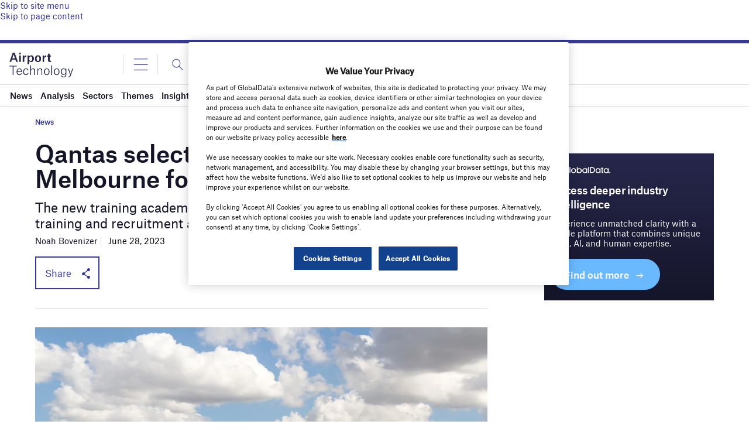

--- FILE ---
content_type: text/html; charset=utf-8
request_url: https://www.google.com/recaptcha/api2/anchor?ar=1&k=6LcqBjQUAAAAAOm0OoVcGhdeuwRaYeG44rfzGqtv&co=aHR0cHM6Ly93d3cuYWlycG9ydC10ZWNobm9sb2d5LmNvbTo0NDM.&hl=en&v=7gg7H51Q-naNfhmCP3_R47ho&size=normal&anchor-ms=20000&execute-ms=15000&cb=9ijksyti8tlw
body_size: 48823
content:
<!DOCTYPE HTML><html dir="ltr" lang="en"><head><meta http-equiv="Content-Type" content="text/html; charset=UTF-8">
<meta http-equiv="X-UA-Compatible" content="IE=edge">
<title>reCAPTCHA</title>
<style type="text/css">
/* cyrillic-ext */
@font-face {
  font-family: 'Roboto';
  font-style: normal;
  font-weight: 400;
  font-stretch: 100%;
  src: url(//fonts.gstatic.com/s/roboto/v48/KFO7CnqEu92Fr1ME7kSn66aGLdTylUAMa3GUBHMdazTgWw.woff2) format('woff2');
  unicode-range: U+0460-052F, U+1C80-1C8A, U+20B4, U+2DE0-2DFF, U+A640-A69F, U+FE2E-FE2F;
}
/* cyrillic */
@font-face {
  font-family: 'Roboto';
  font-style: normal;
  font-weight: 400;
  font-stretch: 100%;
  src: url(//fonts.gstatic.com/s/roboto/v48/KFO7CnqEu92Fr1ME7kSn66aGLdTylUAMa3iUBHMdazTgWw.woff2) format('woff2');
  unicode-range: U+0301, U+0400-045F, U+0490-0491, U+04B0-04B1, U+2116;
}
/* greek-ext */
@font-face {
  font-family: 'Roboto';
  font-style: normal;
  font-weight: 400;
  font-stretch: 100%;
  src: url(//fonts.gstatic.com/s/roboto/v48/KFO7CnqEu92Fr1ME7kSn66aGLdTylUAMa3CUBHMdazTgWw.woff2) format('woff2');
  unicode-range: U+1F00-1FFF;
}
/* greek */
@font-face {
  font-family: 'Roboto';
  font-style: normal;
  font-weight: 400;
  font-stretch: 100%;
  src: url(//fonts.gstatic.com/s/roboto/v48/KFO7CnqEu92Fr1ME7kSn66aGLdTylUAMa3-UBHMdazTgWw.woff2) format('woff2');
  unicode-range: U+0370-0377, U+037A-037F, U+0384-038A, U+038C, U+038E-03A1, U+03A3-03FF;
}
/* math */
@font-face {
  font-family: 'Roboto';
  font-style: normal;
  font-weight: 400;
  font-stretch: 100%;
  src: url(//fonts.gstatic.com/s/roboto/v48/KFO7CnqEu92Fr1ME7kSn66aGLdTylUAMawCUBHMdazTgWw.woff2) format('woff2');
  unicode-range: U+0302-0303, U+0305, U+0307-0308, U+0310, U+0312, U+0315, U+031A, U+0326-0327, U+032C, U+032F-0330, U+0332-0333, U+0338, U+033A, U+0346, U+034D, U+0391-03A1, U+03A3-03A9, U+03B1-03C9, U+03D1, U+03D5-03D6, U+03F0-03F1, U+03F4-03F5, U+2016-2017, U+2034-2038, U+203C, U+2040, U+2043, U+2047, U+2050, U+2057, U+205F, U+2070-2071, U+2074-208E, U+2090-209C, U+20D0-20DC, U+20E1, U+20E5-20EF, U+2100-2112, U+2114-2115, U+2117-2121, U+2123-214F, U+2190, U+2192, U+2194-21AE, U+21B0-21E5, U+21F1-21F2, U+21F4-2211, U+2213-2214, U+2216-22FF, U+2308-230B, U+2310, U+2319, U+231C-2321, U+2336-237A, U+237C, U+2395, U+239B-23B7, U+23D0, U+23DC-23E1, U+2474-2475, U+25AF, U+25B3, U+25B7, U+25BD, U+25C1, U+25CA, U+25CC, U+25FB, U+266D-266F, U+27C0-27FF, U+2900-2AFF, U+2B0E-2B11, U+2B30-2B4C, U+2BFE, U+3030, U+FF5B, U+FF5D, U+1D400-1D7FF, U+1EE00-1EEFF;
}
/* symbols */
@font-face {
  font-family: 'Roboto';
  font-style: normal;
  font-weight: 400;
  font-stretch: 100%;
  src: url(//fonts.gstatic.com/s/roboto/v48/KFO7CnqEu92Fr1ME7kSn66aGLdTylUAMaxKUBHMdazTgWw.woff2) format('woff2');
  unicode-range: U+0001-000C, U+000E-001F, U+007F-009F, U+20DD-20E0, U+20E2-20E4, U+2150-218F, U+2190, U+2192, U+2194-2199, U+21AF, U+21E6-21F0, U+21F3, U+2218-2219, U+2299, U+22C4-22C6, U+2300-243F, U+2440-244A, U+2460-24FF, U+25A0-27BF, U+2800-28FF, U+2921-2922, U+2981, U+29BF, U+29EB, U+2B00-2BFF, U+4DC0-4DFF, U+FFF9-FFFB, U+10140-1018E, U+10190-1019C, U+101A0, U+101D0-101FD, U+102E0-102FB, U+10E60-10E7E, U+1D2C0-1D2D3, U+1D2E0-1D37F, U+1F000-1F0FF, U+1F100-1F1AD, U+1F1E6-1F1FF, U+1F30D-1F30F, U+1F315, U+1F31C, U+1F31E, U+1F320-1F32C, U+1F336, U+1F378, U+1F37D, U+1F382, U+1F393-1F39F, U+1F3A7-1F3A8, U+1F3AC-1F3AF, U+1F3C2, U+1F3C4-1F3C6, U+1F3CA-1F3CE, U+1F3D4-1F3E0, U+1F3ED, U+1F3F1-1F3F3, U+1F3F5-1F3F7, U+1F408, U+1F415, U+1F41F, U+1F426, U+1F43F, U+1F441-1F442, U+1F444, U+1F446-1F449, U+1F44C-1F44E, U+1F453, U+1F46A, U+1F47D, U+1F4A3, U+1F4B0, U+1F4B3, U+1F4B9, U+1F4BB, U+1F4BF, U+1F4C8-1F4CB, U+1F4D6, U+1F4DA, U+1F4DF, U+1F4E3-1F4E6, U+1F4EA-1F4ED, U+1F4F7, U+1F4F9-1F4FB, U+1F4FD-1F4FE, U+1F503, U+1F507-1F50B, U+1F50D, U+1F512-1F513, U+1F53E-1F54A, U+1F54F-1F5FA, U+1F610, U+1F650-1F67F, U+1F687, U+1F68D, U+1F691, U+1F694, U+1F698, U+1F6AD, U+1F6B2, U+1F6B9-1F6BA, U+1F6BC, U+1F6C6-1F6CF, U+1F6D3-1F6D7, U+1F6E0-1F6EA, U+1F6F0-1F6F3, U+1F6F7-1F6FC, U+1F700-1F7FF, U+1F800-1F80B, U+1F810-1F847, U+1F850-1F859, U+1F860-1F887, U+1F890-1F8AD, U+1F8B0-1F8BB, U+1F8C0-1F8C1, U+1F900-1F90B, U+1F93B, U+1F946, U+1F984, U+1F996, U+1F9E9, U+1FA00-1FA6F, U+1FA70-1FA7C, U+1FA80-1FA89, U+1FA8F-1FAC6, U+1FACE-1FADC, U+1FADF-1FAE9, U+1FAF0-1FAF8, U+1FB00-1FBFF;
}
/* vietnamese */
@font-face {
  font-family: 'Roboto';
  font-style: normal;
  font-weight: 400;
  font-stretch: 100%;
  src: url(//fonts.gstatic.com/s/roboto/v48/KFO7CnqEu92Fr1ME7kSn66aGLdTylUAMa3OUBHMdazTgWw.woff2) format('woff2');
  unicode-range: U+0102-0103, U+0110-0111, U+0128-0129, U+0168-0169, U+01A0-01A1, U+01AF-01B0, U+0300-0301, U+0303-0304, U+0308-0309, U+0323, U+0329, U+1EA0-1EF9, U+20AB;
}
/* latin-ext */
@font-face {
  font-family: 'Roboto';
  font-style: normal;
  font-weight: 400;
  font-stretch: 100%;
  src: url(//fonts.gstatic.com/s/roboto/v48/KFO7CnqEu92Fr1ME7kSn66aGLdTylUAMa3KUBHMdazTgWw.woff2) format('woff2');
  unicode-range: U+0100-02BA, U+02BD-02C5, U+02C7-02CC, U+02CE-02D7, U+02DD-02FF, U+0304, U+0308, U+0329, U+1D00-1DBF, U+1E00-1E9F, U+1EF2-1EFF, U+2020, U+20A0-20AB, U+20AD-20C0, U+2113, U+2C60-2C7F, U+A720-A7FF;
}
/* latin */
@font-face {
  font-family: 'Roboto';
  font-style: normal;
  font-weight: 400;
  font-stretch: 100%;
  src: url(//fonts.gstatic.com/s/roboto/v48/KFO7CnqEu92Fr1ME7kSn66aGLdTylUAMa3yUBHMdazQ.woff2) format('woff2');
  unicode-range: U+0000-00FF, U+0131, U+0152-0153, U+02BB-02BC, U+02C6, U+02DA, U+02DC, U+0304, U+0308, U+0329, U+2000-206F, U+20AC, U+2122, U+2191, U+2193, U+2212, U+2215, U+FEFF, U+FFFD;
}
/* cyrillic-ext */
@font-face {
  font-family: 'Roboto';
  font-style: normal;
  font-weight: 500;
  font-stretch: 100%;
  src: url(//fonts.gstatic.com/s/roboto/v48/KFO7CnqEu92Fr1ME7kSn66aGLdTylUAMa3GUBHMdazTgWw.woff2) format('woff2');
  unicode-range: U+0460-052F, U+1C80-1C8A, U+20B4, U+2DE0-2DFF, U+A640-A69F, U+FE2E-FE2F;
}
/* cyrillic */
@font-face {
  font-family: 'Roboto';
  font-style: normal;
  font-weight: 500;
  font-stretch: 100%;
  src: url(//fonts.gstatic.com/s/roboto/v48/KFO7CnqEu92Fr1ME7kSn66aGLdTylUAMa3iUBHMdazTgWw.woff2) format('woff2');
  unicode-range: U+0301, U+0400-045F, U+0490-0491, U+04B0-04B1, U+2116;
}
/* greek-ext */
@font-face {
  font-family: 'Roboto';
  font-style: normal;
  font-weight: 500;
  font-stretch: 100%;
  src: url(//fonts.gstatic.com/s/roboto/v48/KFO7CnqEu92Fr1ME7kSn66aGLdTylUAMa3CUBHMdazTgWw.woff2) format('woff2');
  unicode-range: U+1F00-1FFF;
}
/* greek */
@font-face {
  font-family: 'Roboto';
  font-style: normal;
  font-weight: 500;
  font-stretch: 100%;
  src: url(//fonts.gstatic.com/s/roboto/v48/KFO7CnqEu92Fr1ME7kSn66aGLdTylUAMa3-UBHMdazTgWw.woff2) format('woff2');
  unicode-range: U+0370-0377, U+037A-037F, U+0384-038A, U+038C, U+038E-03A1, U+03A3-03FF;
}
/* math */
@font-face {
  font-family: 'Roboto';
  font-style: normal;
  font-weight: 500;
  font-stretch: 100%;
  src: url(//fonts.gstatic.com/s/roboto/v48/KFO7CnqEu92Fr1ME7kSn66aGLdTylUAMawCUBHMdazTgWw.woff2) format('woff2');
  unicode-range: U+0302-0303, U+0305, U+0307-0308, U+0310, U+0312, U+0315, U+031A, U+0326-0327, U+032C, U+032F-0330, U+0332-0333, U+0338, U+033A, U+0346, U+034D, U+0391-03A1, U+03A3-03A9, U+03B1-03C9, U+03D1, U+03D5-03D6, U+03F0-03F1, U+03F4-03F5, U+2016-2017, U+2034-2038, U+203C, U+2040, U+2043, U+2047, U+2050, U+2057, U+205F, U+2070-2071, U+2074-208E, U+2090-209C, U+20D0-20DC, U+20E1, U+20E5-20EF, U+2100-2112, U+2114-2115, U+2117-2121, U+2123-214F, U+2190, U+2192, U+2194-21AE, U+21B0-21E5, U+21F1-21F2, U+21F4-2211, U+2213-2214, U+2216-22FF, U+2308-230B, U+2310, U+2319, U+231C-2321, U+2336-237A, U+237C, U+2395, U+239B-23B7, U+23D0, U+23DC-23E1, U+2474-2475, U+25AF, U+25B3, U+25B7, U+25BD, U+25C1, U+25CA, U+25CC, U+25FB, U+266D-266F, U+27C0-27FF, U+2900-2AFF, U+2B0E-2B11, U+2B30-2B4C, U+2BFE, U+3030, U+FF5B, U+FF5D, U+1D400-1D7FF, U+1EE00-1EEFF;
}
/* symbols */
@font-face {
  font-family: 'Roboto';
  font-style: normal;
  font-weight: 500;
  font-stretch: 100%;
  src: url(//fonts.gstatic.com/s/roboto/v48/KFO7CnqEu92Fr1ME7kSn66aGLdTylUAMaxKUBHMdazTgWw.woff2) format('woff2');
  unicode-range: U+0001-000C, U+000E-001F, U+007F-009F, U+20DD-20E0, U+20E2-20E4, U+2150-218F, U+2190, U+2192, U+2194-2199, U+21AF, U+21E6-21F0, U+21F3, U+2218-2219, U+2299, U+22C4-22C6, U+2300-243F, U+2440-244A, U+2460-24FF, U+25A0-27BF, U+2800-28FF, U+2921-2922, U+2981, U+29BF, U+29EB, U+2B00-2BFF, U+4DC0-4DFF, U+FFF9-FFFB, U+10140-1018E, U+10190-1019C, U+101A0, U+101D0-101FD, U+102E0-102FB, U+10E60-10E7E, U+1D2C0-1D2D3, U+1D2E0-1D37F, U+1F000-1F0FF, U+1F100-1F1AD, U+1F1E6-1F1FF, U+1F30D-1F30F, U+1F315, U+1F31C, U+1F31E, U+1F320-1F32C, U+1F336, U+1F378, U+1F37D, U+1F382, U+1F393-1F39F, U+1F3A7-1F3A8, U+1F3AC-1F3AF, U+1F3C2, U+1F3C4-1F3C6, U+1F3CA-1F3CE, U+1F3D4-1F3E0, U+1F3ED, U+1F3F1-1F3F3, U+1F3F5-1F3F7, U+1F408, U+1F415, U+1F41F, U+1F426, U+1F43F, U+1F441-1F442, U+1F444, U+1F446-1F449, U+1F44C-1F44E, U+1F453, U+1F46A, U+1F47D, U+1F4A3, U+1F4B0, U+1F4B3, U+1F4B9, U+1F4BB, U+1F4BF, U+1F4C8-1F4CB, U+1F4D6, U+1F4DA, U+1F4DF, U+1F4E3-1F4E6, U+1F4EA-1F4ED, U+1F4F7, U+1F4F9-1F4FB, U+1F4FD-1F4FE, U+1F503, U+1F507-1F50B, U+1F50D, U+1F512-1F513, U+1F53E-1F54A, U+1F54F-1F5FA, U+1F610, U+1F650-1F67F, U+1F687, U+1F68D, U+1F691, U+1F694, U+1F698, U+1F6AD, U+1F6B2, U+1F6B9-1F6BA, U+1F6BC, U+1F6C6-1F6CF, U+1F6D3-1F6D7, U+1F6E0-1F6EA, U+1F6F0-1F6F3, U+1F6F7-1F6FC, U+1F700-1F7FF, U+1F800-1F80B, U+1F810-1F847, U+1F850-1F859, U+1F860-1F887, U+1F890-1F8AD, U+1F8B0-1F8BB, U+1F8C0-1F8C1, U+1F900-1F90B, U+1F93B, U+1F946, U+1F984, U+1F996, U+1F9E9, U+1FA00-1FA6F, U+1FA70-1FA7C, U+1FA80-1FA89, U+1FA8F-1FAC6, U+1FACE-1FADC, U+1FADF-1FAE9, U+1FAF0-1FAF8, U+1FB00-1FBFF;
}
/* vietnamese */
@font-face {
  font-family: 'Roboto';
  font-style: normal;
  font-weight: 500;
  font-stretch: 100%;
  src: url(//fonts.gstatic.com/s/roboto/v48/KFO7CnqEu92Fr1ME7kSn66aGLdTylUAMa3OUBHMdazTgWw.woff2) format('woff2');
  unicode-range: U+0102-0103, U+0110-0111, U+0128-0129, U+0168-0169, U+01A0-01A1, U+01AF-01B0, U+0300-0301, U+0303-0304, U+0308-0309, U+0323, U+0329, U+1EA0-1EF9, U+20AB;
}
/* latin-ext */
@font-face {
  font-family: 'Roboto';
  font-style: normal;
  font-weight: 500;
  font-stretch: 100%;
  src: url(//fonts.gstatic.com/s/roboto/v48/KFO7CnqEu92Fr1ME7kSn66aGLdTylUAMa3KUBHMdazTgWw.woff2) format('woff2');
  unicode-range: U+0100-02BA, U+02BD-02C5, U+02C7-02CC, U+02CE-02D7, U+02DD-02FF, U+0304, U+0308, U+0329, U+1D00-1DBF, U+1E00-1E9F, U+1EF2-1EFF, U+2020, U+20A0-20AB, U+20AD-20C0, U+2113, U+2C60-2C7F, U+A720-A7FF;
}
/* latin */
@font-face {
  font-family: 'Roboto';
  font-style: normal;
  font-weight: 500;
  font-stretch: 100%;
  src: url(//fonts.gstatic.com/s/roboto/v48/KFO7CnqEu92Fr1ME7kSn66aGLdTylUAMa3yUBHMdazQ.woff2) format('woff2');
  unicode-range: U+0000-00FF, U+0131, U+0152-0153, U+02BB-02BC, U+02C6, U+02DA, U+02DC, U+0304, U+0308, U+0329, U+2000-206F, U+20AC, U+2122, U+2191, U+2193, U+2212, U+2215, U+FEFF, U+FFFD;
}
/* cyrillic-ext */
@font-face {
  font-family: 'Roboto';
  font-style: normal;
  font-weight: 900;
  font-stretch: 100%;
  src: url(//fonts.gstatic.com/s/roboto/v48/KFO7CnqEu92Fr1ME7kSn66aGLdTylUAMa3GUBHMdazTgWw.woff2) format('woff2');
  unicode-range: U+0460-052F, U+1C80-1C8A, U+20B4, U+2DE0-2DFF, U+A640-A69F, U+FE2E-FE2F;
}
/* cyrillic */
@font-face {
  font-family: 'Roboto';
  font-style: normal;
  font-weight: 900;
  font-stretch: 100%;
  src: url(//fonts.gstatic.com/s/roboto/v48/KFO7CnqEu92Fr1ME7kSn66aGLdTylUAMa3iUBHMdazTgWw.woff2) format('woff2');
  unicode-range: U+0301, U+0400-045F, U+0490-0491, U+04B0-04B1, U+2116;
}
/* greek-ext */
@font-face {
  font-family: 'Roboto';
  font-style: normal;
  font-weight: 900;
  font-stretch: 100%;
  src: url(//fonts.gstatic.com/s/roboto/v48/KFO7CnqEu92Fr1ME7kSn66aGLdTylUAMa3CUBHMdazTgWw.woff2) format('woff2');
  unicode-range: U+1F00-1FFF;
}
/* greek */
@font-face {
  font-family: 'Roboto';
  font-style: normal;
  font-weight: 900;
  font-stretch: 100%;
  src: url(//fonts.gstatic.com/s/roboto/v48/KFO7CnqEu92Fr1ME7kSn66aGLdTylUAMa3-UBHMdazTgWw.woff2) format('woff2');
  unicode-range: U+0370-0377, U+037A-037F, U+0384-038A, U+038C, U+038E-03A1, U+03A3-03FF;
}
/* math */
@font-face {
  font-family: 'Roboto';
  font-style: normal;
  font-weight: 900;
  font-stretch: 100%;
  src: url(//fonts.gstatic.com/s/roboto/v48/KFO7CnqEu92Fr1ME7kSn66aGLdTylUAMawCUBHMdazTgWw.woff2) format('woff2');
  unicode-range: U+0302-0303, U+0305, U+0307-0308, U+0310, U+0312, U+0315, U+031A, U+0326-0327, U+032C, U+032F-0330, U+0332-0333, U+0338, U+033A, U+0346, U+034D, U+0391-03A1, U+03A3-03A9, U+03B1-03C9, U+03D1, U+03D5-03D6, U+03F0-03F1, U+03F4-03F5, U+2016-2017, U+2034-2038, U+203C, U+2040, U+2043, U+2047, U+2050, U+2057, U+205F, U+2070-2071, U+2074-208E, U+2090-209C, U+20D0-20DC, U+20E1, U+20E5-20EF, U+2100-2112, U+2114-2115, U+2117-2121, U+2123-214F, U+2190, U+2192, U+2194-21AE, U+21B0-21E5, U+21F1-21F2, U+21F4-2211, U+2213-2214, U+2216-22FF, U+2308-230B, U+2310, U+2319, U+231C-2321, U+2336-237A, U+237C, U+2395, U+239B-23B7, U+23D0, U+23DC-23E1, U+2474-2475, U+25AF, U+25B3, U+25B7, U+25BD, U+25C1, U+25CA, U+25CC, U+25FB, U+266D-266F, U+27C0-27FF, U+2900-2AFF, U+2B0E-2B11, U+2B30-2B4C, U+2BFE, U+3030, U+FF5B, U+FF5D, U+1D400-1D7FF, U+1EE00-1EEFF;
}
/* symbols */
@font-face {
  font-family: 'Roboto';
  font-style: normal;
  font-weight: 900;
  font-stretch: 100%;
  src: url(//fonts.gstatic.com/s/roboto/v48/KFO7CnqEu92Fr1ME7kSn66aGLdTylUAMaxKUBHMdazTgWw.woff2) format('woff2');
  unicode-range: U+0001-000C, U+000E-001F, U+007F-009F, U+20DD-20E0, U+20E2-20E4, U+2150-218F, U+2190, U+2192, U+2194-2199, U+21AF, U+21E6-21F0, U+21F3, U+2218-2219, U+2299, U+22C4-22C6, U+2300-243F, U+2440-244A, U+2460-24FF, U+25A0-27BF, U+2800-28FF, U+2921-2922, U+2981, U+29BF, U+29EB, U+2B00-2BFF, U+4DC0-4DFF, U+FFF9-FFFB, U+10140-1018E, U+10190-1019C, U+101A0, U+101D0-101FD, U+102E0-102FB, U+10E60-10E7E, U+1D2C0-1D2D3, U+1D2E0-1D37F, U+1F000-1F0FF, U+1F100-1F1AD, U+1F1E6-1F1FF, U+1F30D-1F30F, U+1F315, U+1F31C, U+1F31E, U+1F320-1F32C, U+1F336, U+1F378, U+1F37D, U+1F382, U+1F393-1F39F, U+1F3A7-1F3A8, U+1F3AC-1F3AF, U+1F3C2, U+1F3C4-1F3C6, U+1F3CA-1F3CE, U+1F3D4-1F3E0, U+1F3ED, U+1F3F1-1F3F3, U+1F3F5-1F3F7, U+1F408, U+1F415, U+1F41F, U+1F426, U+1F43F, U+1F441-1F442, U+1F444, U+1F446-1F449, U+1F44C-1F44E, U+1F453, U+1F46A, U+1F47D, U+1F4A3, U+1F4B0, U+1F4B3, U+1F4B9, U+1F4BB, U+1F4BF, U+1F4C8-1F4CB, U+1F4D6, U+1F4DA, U+1F4DF, U+1F4E3-1F4E6, U+1F4EA-1F4ED, U+1F4F7, U+1F4F9-1F4FB, U+1F4FD-1F4FE, U+1F503, U+1F507-1F50B, U+1F50D, U+1F512-1F513, U+1F53E-1F54A, U+1F54F-1F5FA, U+1F610, U+1F650-1F67F, U+1F687, U+1F68D, U+1F691, U+1F694, U+1F698, U+1F6AD, U+1F6B2, U+1F6B9-1F6BA, U+1F6BC, U+1F6C6-1F6CF, U+1F6D3-1F6D7, U+1F6E0-1F6EA, U+1F6F0-1F6F3, U+1F6F7-1F6FC, U+1F700-1F7FF, U+1F800-1F80B, U+1F810-1F847, U+1F850-1F859, U+1F860-1F887, U+1F890-1F8AD, U+1F8B0-1F8BB, U+1F8C0-1F8C1, U+1F900-1F90B, U+1F93B, U+1F946, U+1F984, U+1F996, U+1F9E9, U+1FA00-1FA6F, U+1FA70-1FA7C, U+1FA80-1FA89, U+1FA8F-1FAC6, U+1FACE-1FADC, U+1FADF-1FAE9, U+1FAF0-1FAF8, U+1FB00-1FBFF;
}
/* vietnamese */
@font-face {
  font-family: 'Roboto';
  font-style: normal;
  font-weight: 900;
  font-stretch: 100%;
  src: url(//fonts.gstatic.com/s/roboto/v48/KFO7CnqEu92Fr1ME7kSn66aGLdTylUAMa3OUBHMdazTgWw.woff2) format('woff2');
  unicode-range: U+0102-0103, U+0110-0111, U+0128-0129, U+0168-0169, U+01A0-01A1, U+01AF-01B0, U+0300-0301, U+0303-0304, U+0308-0309, U+0323, U+0329, U+1EA0-1EF9, U+20AB;
}
/* latin-ext */
@font-face {
  font-family: 'Roboto';
  font-style: normal;
  font-weight: 900;
  font-stretch: 100%;
  src: url(//fonts.gstatic.com/s/roboto/v48/KFO7CnqEu92Fr1ME7kSn66aGLdTylUAMa3KUBHMdazTgWw.woff2) format('woff2');
  unicode-range: U+0100-02BA, U+02BD-02C5, U+02C7-02CC, U+02CE-02D7, U+02DD-02FF, U+0304, U+0308, U+0329, U+1D00-1DBF, U+1E00-1E9F, U+1EF2-1EFF, U+2020, U+20A0-20AB, U+20AD-20C0, U+2113, U+2C60-2C7F, U+A720-A7FF;
}
/* latin */
@font-face {
  font-family: 'Roboto';
  font-style: normal;
  font-weight: 900;
  font-stretch: 100%;
  src: url(//fonts.gstatic.com/s/roboto/v48/KFO7CnqEu92Fr1ME7kSn66aGLdTylUAMa3yUBHMdazQ.woff2) format('woff2');
  unicode-range: U+0000-00FF, U+0131, U+0152-0153, U+02BB-02BC, U+02C6, U+02DA, U+02DC, U+0304, U+0308, U+0329, U+2000-206F, U+20AC, U+2122, U+2191, U+2193, U+2212, U+2215, U+FEFF, U+FFFD;
}

</style>
<link rel="stylesheet" type="text/css" href="https://www.gstatic.com/recaptcha/releases/7gg7H51Q-naNfhmCP3_R47ho/styles__ltr.css">
<script nonce="zbQfieKpPMrQySACFuZgew" type="text/javascript">window['__recaptcha_api'] = 'https://www.google.com/recaptcha/api2/';</script>
<script type="text/javascript" src="https://www.gstatic.com/recaptcha/releases/7gg7H51Q-naNfhmCP3_R47ho/recaptcha__en.js" nonce="zbQfieKpPMrQySACFuZgew">
      
    </script></head>
<body><div id="rc-anchor-alert" class="rc-anchor-alert"></div>
<input type="hidden" id="recaptcha-token" value="[base64]">
<script type="text/javascript" nonce="zbQfieKpPMrQySACFuZgew">
      recaptcha.anchor.Main.init("[\x22ainput\x22,[\x22bgdata\x22,\x22\x22,\[base64]/[base64]/UltIKytdPWE6KGE8MjA0OD9SW0grK109YT4+NnwxOTI6KChhJjY0NTEyKT09NTUyOTYmJnErMTxoLmxlbmd0aCYmKGguY2hhckNvZGVBdChxKzEpJjY0NTEyKT09NTYzMjA/[base64]/MjU1OlI/[base64]/[base64]/[base64]/[base64]/[base64]/[base64]/[base64]/[base64]/[base64]/[base64]\x22,\[base64]\\u003d\\u003d\x22,\x22ScK6N8KQw65eM2UGw6bCol/[base64]/[base64]/ChiHCh8OATGVEZsO1OcOfwo0AwqjCp8KgX355w4zCsVJuwo0IDMOFeCs+dgYGT8Kww4vDoMO5wprCmsOdw7NFwpRlSgXDtMKja1XCnztBwqFrQMKpwqjCn8K/w5zDkMO8w4IWwosPw7vDrMKFJ8KqwqLDq1xZcHDCjsO8w5psw5kJwoQAwr/[base64]/CpnduBVJ1HsKXYsK7wofCmVkmPzfCocK0w4jDuRLDpMKXw6XCpwRKw7VtZMOGMitOYsOiWsOiw6/CgB/CplwrKXXCl8KcIHtXWGF8w4HDjMOlDsOAw7E8w58FIVlncMKKbMKww6LDmsKHLcKFwpIUwrDDtw7DpcOqw5jDgWQLw7chw6LDtMK8E3wTF8O6IMK+f8O5wrtmw78KEznDkEkgTsKlwowxwoDDpxjCnRLDuT3CvMOLwofCrsOEeR8IccOTw6DDjsODw4/Cq8OIFHzCnnDDpcOvdsKnw6VhwrHCrMO7wp5Qw55pZz0ww53CjMOeMcOiw51IwrLDrWfChyjCqMO4w6HDrsOeZcKSwpwkwqjCu8OZwp5wwpHDnSjDvBjDnFYIwqTCuVDCrDZnfMKzTsOew7RNw53DqMOUUMKyMU9tesOqw6TDqMOvw7LDjcKBw57CusOsJcKIaT/CkEDDuMOzwqzCt8OGw5TClMKHNsOUw50nWEg2AHbDk8OUCMOmwrN0w5Uqw4DCgcK7w4EswojDv8KGWMOgw5ZHw7s9RcOVezLCo13Cv3llw4TCrsKJIjzCr1E9LmLCv8K/RMOuwr1Gw4fDs8O1CwRpfcOhPmE1Y8OKblbCpw9sw4fCgkdPwqfCvgnCrw4wwpI6woHCq8OSwrbCkiAOU8KWWsK9Uw9jWRPCmRjCoMK8wpjCvixhw7/DvcO2OsK3AcO+bcOMwpzCqVjDusO8w5tHw4thwrzCsSXCq3kPL8Orw5HCocKkwqA5QsODwoLCmcOkLSXDvkXCsSrDg2gIQH/[base64]/Cg8OMw7PDjGvDtAI2wrtHwr7DtMKMCcKeRcOQdcOdwpZnw7BlwrAAwqY2w6HDlFTDmcKswovDq8Kjw5LDmMOxw5ZsLyrDp1xUw7EfLsOfwrJ5dMO8Yzp0wqoVwpwpworDjWTCnC7DhFjDoloaXF5wNMKwZhPCncOkw7p/LcOSJ8Oxw5vCl0fClMOWTcOSw54ZwoQwNwkBw4Npwo8wM8OZQMOqcVZ1w5vCosOzwo/[base64]/[base64]/EcOMTAM8wq3DjC7Di8OOBsKQwpnCicOSwr1Gw7XCnmnCh8ODw6rClnTDqcKAwpVFw77Dhihhw6pfKlrDtcOFw7/DvgZPS8OscMO0NwQkfGfDqcKKwr/CmcKywp1LwpbDqsOXSWUbwqPCtDvCmcKBwq14D8KLwqHDi8KvBC/DgsKCT1LCgQYnwqTDhnkHw4NIw4otw5U5w5nDgMONAMK4w6lNZgs9X8OVw41Nwo4JXjhEFSnDgknCoHR0w4PDpAFqEXU8w5New5DDn8OPA8Krw7nCnMKeLsO9GsOEwp8tw5LCqnV2wrhcwrp3GMOrw57CvsOkPmvCs8OJw5pHPMOXw6XDlMK5LcKAwqEhW2/DllcuworChybDnsKhM8OEMUNJw6XCmX4lwotOFcKeKE3CtMKvw7l9wqXClcK2bMO4w5kUPMKzDcORw59Lwp1xw6TCrcK9w70gw6rCmsK2wq/DhMKzKsOvw7ZTVXpkc8KNdFTCi2TDpRLDisKxe1M3wpN8w6oLw7zCizNKw5rCu8KhwoswGcOlwrnCsBk0woNBSUDDkmkAw5pRHTJOQwnDgnxnfXIWw6sSw7QUwqPClcO7wqrDvkjDn2p+w6/[base64]/[base64]/wqJ8wod4A8Oawr9ZagZfw4E8w5rDucK4wro0Q3rDm8KVUsKZYcKUwr3CpMONAhjDshkqZ8KTWsOqw5HCl31qdy0jHMOCe8KwBsKCwqZJwofCi8KTDSXChcKFwqN+wo4Zw5bCjkZHwqo9OBwIw6TDgR8TLj1aw4LDk0oRbknDvMOgaRTCmcOEwo5Ow71zUsODejN/aMOpN3l1wrJww74kwr3DksOMwrpwB2Fpw7J4C8KRw4LCuW84CQF0wrtIDzDCj8OPwqYawqoaw5LDo8Kbw5EKwr5BwrHDg8KGw7/ClEvDkMKraTdKAFN3wpNewrlLWsOOw6XDvAECPTDDm8KKwqNzwrUubcK5w75sfVDCrABVw58uwpPCmw3Dmxo3w53DjVzCsRXCm8OWw44aFxhfw5Z/FMO9IsKpw6zDl3DCvU/DjjfDlMOSworCgsKcS8KwA8OLw64zwpVHCSAUU8OEFsOqwqQTZA5HMUoSb8KrN3xMUwzDqcOTwoIjw44PBQ7DgcOhe8OFAsKLw4/Dg8KqODJFw4HCszJ2wp13A8KdWMKTwoDCunXCkMOmbcKGwplESyLDtsOGw6dRw40xw4jCp8O/VsKcRTJIYsKnw6bCu8O/wqMXd8OVw5XClMKQHXxqZcKvw4QIwr8hN8Oiw5ofwpErXsOEw6AQwo18LsOgwoA1w7rDohbCrkPCvMKVwrEqwpzDs3vCiVhLEsK8w6lsw57Ds8KewonDnkHDq8Kiwrxzai/DgMOPwr7Cqg7Ci8OQwpvCmAfCgsKBJ8OnU1FrRFXCi0XCucK9VcOcCcOBbBJObRg/w6YGw7PDtsKvLcOLUMKZw6JRAilxwooBHyfDq0pAbgLDtRnCtMKYw4bDicOzwoQOMUjCisOTw7TCtl0hwp8UNMKbw4HDrhHCpSFuHcKBw4gLOgd3C8ONcsKoRGnChS/CrgMSw6rCrkZkw7PDiQhdw5vDqjB5ZRwxUSDCqsK0UTRRdMOXI04nwqNuAxQDV1V7MXsFw6jDh8KhwovDq3DDpilswrZlw7vCpl/DoMOgw6U2MQMRJMOgw6DDgks1w5rCtMKIU3DDisOiLMKpwqgSwqvDn2cAEwMoPx3Cs2lSN8O7w5cJw6kvwoJGw67CnMOgw4VqdF8PA8KKw4JMbcKiV8OeKD7DnVpCw73DilfCgMKXdHLDmcOFwq/CsR4dwofCncKDfcOXwo/[base64]/ChiEWGcONwr4Yw6TDn8OMw47CisK8N8O5w6fDnyQkw5tOwo1pGMOebcKFw4Q3VcKTwps3wo0sd8ONw4w/[base64]/DiG/[base64]/[base64]/CpiIDw41Kw5vDsT3DtMOuM39nJDEFw4RFe8Osw553eWrDvsK+wpjClHojHsKKBMKuw6Jgw4RlAsKdOVDDgWo7O8OOw4h0wowBTltdwoVWRUPCrD7Du8Kaw50JMMKPd13Dm8KxwpDCpjvClcKtw4DCq8OHGMOaP3DDt8Kqw7DCuURbOH/Col3DvGXCoMKwcn8qR8KtNMKKBnB9X2wIw7UYfDXDlDd5PVAefcOIW3jCnMKEwq7CnXcZJcONUSfCowPDvcKqAmx5wrhULVnCmyQww7nDsCbDlcOeVxzDt8OawoAzQ8O3QcO7P3fDkSQdwqbDgxjCuMKMw6DDjcKnZVxvwoJYw7s1MMKFNMO/wojCqmpCw7zDiRBFw4XCh3LCp0YTwp0kOMOIFMKsw78bBAjCizgzC8OGM2LDnMOOw79Lwq9Swq16woTDgsK3wpPCk0DDvVd7BMO4bnxNaW7DvmdJwoLCuw3Ci8OsAhtjw70QK2d8w7zCjsKsDkjCllcBCMO0NsK7BMKxTsOewrxvw7/CgBERIkvDvXjCslfCmGEMecK7w5xmLcOdIloswrPDosO/G0pSV8O7DsKAwpDCjgHCjh8rJyB2woHCvGzDp0LDvnVrKxpAwq/CmV7DtsO8w7IHw5dzc1JYw5c6N01zFMOPw781w6kXw7R9wqrDrsKbw7DDiDfDumfDnsKuc2UqXSHCgcOawobCnHbDkRVjQS7DoMOVRsODw6xmYsKfw7bDr8KKdMK1Z8OSwq8ow4dhw5RDwqvCpkDChklJY8KBw4Inw6w8Am9uwoIMwqjDnsKgw4nCmWt/eMKkw6HClW8JwrbDl8OvSMOdXybClCfDknjCoMOQDxzDvMOIU8KCwp9FW1E6SBLCvMOebgPCiWc4I2hFGwvDt3fDgMKQHcOxBMOQUl/DnjLCjn3DhgtFw6IDSMOMWMO5wpnCvG8saVjCoMKwNgVGwrd1w7l7w70lUwwDwrIlbl7CvS/CtEhWwp3CnMKqwp9Gw4/[base64]/DisK+Y8KnwqEpwpTDjBPDugNaMit7NHXDgcOyC3fDicKTLsK/KW1vJcK9w48yW8OLw6Qbw5/CuDDDmsKEVz/CtiTDnWDCoMKQw6F9RcKzwoHDrsKHLcO8w6rCiMOXwq9ww5LDocOiH2oRw47DiSBFZl/DmcKYZMO5dDcgXcOXJ8KWcAM7w5krQjTCqRPCqErCocKFRMO2MsK2wp9/[base64]/ChcOgEMK6w6TCrhTDkcO2wr4gwpULw7wXfsKhFjjCrcKDw57CisOJw5RAw7kqDwPCrlpEb8KTw47CnGzDmcOmeMO8Z8KXw654w7/[base64]/wrEEwpLCuMOowrxcwok/w6xhDEDDqgxCPx1Lw7UqQ21eGsKswp/DkAt3Zldpwq/DoMKjdQBoMFsewrjDscKTw63Cj8Owwq0GwrjDrcOGwo5+VMKtw7PDhcKdwqDCr2pdw43Dh8KbMMO+YMKcw5bDqsKCfcOPTm8cHTrCsgI/[base64]/DjClYwoVaGsKKwoLDm8KBGcO0VMK0OD7CoMOIGcOow7I8w7BoGzwHb8Kow5DCl0DDsjjDiVfDkcO5wpojwodYwrvCg1tdNVhMw5hPfTXCqBw7TwXCnBzConZ4Jh4MDAvCusO4LsKfd8O8wp3CoT/DgMKSAcOFw6JAZMO7R2LCjcKgOX1iM8OfUFbDp8O9RgXCh8Kiw5PDicOWKcKaGMK5UWRgJxbDlsKKOB7Ci8KUw5rCncOqfXvCvCE7AcKDIWjCqMO3w6AMHsKKw7BOJsKtO8KOw53DlMK5wqDCrMOyw5p0csKDwokWEncrwoLCqsKEGxp/[base64]/ChiDDpyHCrsKrPEgNwqLDnMOiwrrCmAHCpsOlUsOYw40cw6I/UjBQZMKdw4TDoMOZwonCrcKXPsO5Th3CnBZEwo7Cu8OkN8KNwp9Dwq9jFsOIw7FHQ0nCnsOzwp5BVsKCMD/CtsOzYSEqc3cYWDvCg2B8KGPDtsKBVk11fsOJdMKHw5bCn0bDssOjw5ICw5PCsxLChsKfPXLCo8ODRcKLIUDDmnrDu3Ziw6JGw5BCwo/CtzzDlsKqdifCtsKtMBPDoiXDtUs8w7bDrF44wp0Bw6PCgxIKwqF8bMKRCcORwo/[base64]/aDYGw43DpA4qwp0lCiHDmMONw57Cnmt8w7hiwoTCkgrDsgc+w43DhCvDp8Klw7wCU8K7wqLDhDnDkGDDkcO9wocrSBgOw5MAw7QldMOjNMO6wpnCrRjCqUbChsKnbBtgUcKvwq/Dv8OawqXDq8K2FDUbQV/DhCnDqsKebnANXcKeVsOhw7rDpsOQM8Oaw4pWbsKewo1pG8OFw5vDjQc8w7PDr8KSa8Odw7c8wqhUwonCgMODa8OJwohMw7HDnMOWFX/DlUw2w7jDjcODSAPCoyXDosKueMOpPiDDkcKIZcOxLAgMwow8CsKrU1k+wqE/[base64]/DgsOIPMKmwrXDsj/CisKBwqjDkk9UMcK+CMKEw4DCm23Dn8K6QcK1w5/CksKdBGZcwrTCrHXDrjLDlmVte8OZdnR5HcK6woTCrsO9Rm7Cni7DrDbCk8KCw7Fbwr0cR8KBwqnDnMO9wqwtwoxqXsOuMFk7wqF2WRvDhcKSa8K4w6nCmDggJCrDshTDlMONw5bCn8OZwo/[base64]/T28GPHbDqlXCmn1PwohGFMKxXm8mXsO6wqTDmXhOw7k1w6XCtAcTw4nDjVdIdBXCr8KKw54cecKFwp3Cu8Kdw6thK0zCtWkpFy8aWMOgcmVEVgfCnMOJcmBGO3gUw7nDvMOzwpfCg8OAemUOfcKlwrofwrU9w6/DrsKkCDbDui50QMKeUT/[base64]/DrcK7Yk/CmjpHF3nDi8KXwpfDt3HDu8OXPVPDicOALH1Qw5duw57DpcK0TX3CtcO1Hw0YQ8KGBxfDtjfDg8OGNmXCnR06UsKRwo7CoMKYLcOOw53CmgBOwrFIwrt1NQPCucO4M8KHwpp/[base64]/LQLDk8KlGTF+AsO+w77Dk8Ksw7fCgD3CocOYdE7ChsKlw6cdwqLChSDCkcOAL8O8w44DeGdcw4/[base64]/w6jDjELCngUGw6jDuE1zw4hYA1FCw4LCm8OVPUTDl8KcG8ONScKzV8Kdw7/DknLDiMKQWMO4dXfCtn7CoMOqwrnCsT9oUcONw5p2Oi58f03DrV88e8K9w5RYwp4dRE7Cl3nDokcTwqxmwo/[base64]/DpG3DpSB9wr4Rw6DCmklrw4DCvENtPW/DuRs7RUrDrRgvw7jCv8OaHsOJwqvCkMK4MMKqD8KMw6Riw6xowrHCpz3CrQ0IwoPCkg1nwqnCvzPDpsK2P8O6QXxuFcK6GzcdwqPCpsOZwr5uYcKqBUnClgzDuA/CssKpIwZue8Ocw6fCrAvDo8O3w7TDhDxUdmXDk8Oyw4/[base64]/DksOXZ8K6wprDp3zDmzkNw41yeMK9wpLChHZfU8OLwrFrC8O6wrd0w7bDlMKiESbCksKKfhzDt3dPwrcQY8KVVMO9KMKTwpRww7DCiD1tw6kfw6sgw5YDwqxBWMK8FBt0wrl7w7ZyDAnCkMOHw6rChwEtwr1NOsOQwpPDocKhciJxw6rChHnCjjjDksKjTSY8wo/CrVY+w6zChT91cBHDuMKEwrhIwqXCkcKOwoo+wo0aH8O3w5vClELDhcOzwqTCp8OswqBFw48/KD/DmkhfwqVIw6xHJC3CmCg0I8O1cxotTD7DmsKOwojCi0/[base64]/[base64]/[base64]/w5YPEsOLwr4Yw44YAsOqwonCpk/ClsOZw4/DjcOBC8OXU8OSwpR3I8OJXsOQfFjCiMKgw4nDqTLDtMK+wrMMwqPCgcKqwoXCrVZJwq7Dj8OlAcOeYMObJMOEEcOcw5dWwpPCnMOOwpzCk8Ocw7nCnsOyNsKZwpd/w6xrRcOOw6M0w5/Dk18wHF8jw5IAwqx6LVp8GMOiw4XDkMKzw47DmiXDpxtnMsOmIcKBRsOow57Dm8OWaTbCoHZZCGjDpsOsO8KqAnMGeMO5GFbDicOGKMK/wrvDssOnNMKEw4zDhl/DlTTCmHbCo8O1w6/Dp8KheUsXHnliCQ/DnsOmw4TCqMOOwoTCpMORXMKZLjIoLW81wrQJVcOYaDPDtsKDwpsBw5/CnWYzwqTChcKSwpXCpAvDkMOVw63DgMOVwpJCwpRuEMKOwp7DsMKZLcOiEMOWwqrCv8OcHHnCoD7DnFjCusKawrh2LHxsOcOuwoozJsKxwojDuMOjOmzDhsOWUcO/woHCt8KWR8KvNDEZUwPCocOSa8KvTUNRw6LCpyYoPcO3HVVGwo/DnsOZRWbDnMKWw5RpMsKUbcOqw5Zew757eMOZw4cYEA5tRzhYY3fCjMK3LsKiM17DtcKscMKGeXpHwrLCvcOYYcO+fAnDk8OtwoA/E8KXw7Z8w4wBfCUpE8OLCErCiRnCosO9KcKpMjXCncOowrd/wqIUwqvDq8OqwqbDpzQqw6Exw60MfMKvCsOoHCgWD8KYw7/CnwB9dXDDicOOcxBfAMKAczVuwqh8CHjCgMKrJ8OkSDzDm3fCs0gxGMO+wqYsViYIPXnDnMOpGnHCjsKKwpVeJcK6wofDssOSbsOUSsK5wrHCkMKYwrvDhhBJw5vCmsKMR8K/[base64]/w4rDhiIQw6vCs8K+REjDmUPDkcKhw590w6QuH8K1w7BFJ8ODVzTDm8K6GjjDrU3DnRwUZcOIVlrCklnChinCrVvCtmTCpUgmYcKodMK4wq3DhcKtwoPDpCPDpm/[base64]/DqsOcwqQ1wpbDignDiTHCu8OKJyFhGsOCUsK0PUAJw5lwwpFzwo4zwrwAwpjCqG7DpMONLcKMw7pZw4rDuMKVU8KKw4jDviVQbQzDrR/CgcKhA8KCDcOyOjRtw6dbw5bDkHwBwrjDmE1WTMK/[base64]/CjlJBwoYLw5J+w5rDu8O7wq4BX8KcGXI5eBfCmyFAwp1wOgVZw4XCnMKXw4vChFYQw6nDtMOnACbCncO/w5vDpMOWwqjCt0fDr8KWUcOeIsK6wo3CjcKDw6bCiMKdw5zCj8KKwoZ8Yws8wpzDrFnCoCxKNMKUXsKCw4fCssOaw45vwr7DgsKbwoQOVCsQFhZawpd1w6zDoMOSSsK6FyzCucKrwpHCg8ONGMOxAsOlBsKnJ8K5blLCo1rDoSXCjWDClMOTaArCl2zCiMKGw599w4/DtQF/w7fDqMOHTMKtW3Jmf1Ivw7xFTMKuwoTDi2ZBCMOUwpY1w7J/[base64]/CjwFUccOQCE7Cs8KpcFrCkcOiOTV3wrVow4wQZ8K3w5zCqsOLDcOBVQtYw7XDu8O9w6wMOMKmwrsNw7vDoAJXXcOXdQPDgsOBXhfDgEvCulnCrcKZwrbCusKVKBvCkcKxAzIbwrMIVD4xw50/UU3CrTXDgBwhH8O4V8OWw67DsmPDmcONw53DlnLDq3TDvn7CmcKywpJIw5MBHWg6DsKxwo/CnwXCpMOiwoXClh5+MlJ7ZSfDnwl4woTDtTBCwo43MlbClsOrw6DDpcK5EnPCqhXDgcKACMOQYH4Iw7/CscOzwrPClHV0IcOyKcOCwrnCg2jDoBnDt3XCiAbCmnAlVcK8EldaFgkUwphtJsOiwrIoFsK5TzJick3DvwLCrMKScwHCviwTPMOxDUjDt8OfBTTDrcObYcO5KEICw7DDpMK4US3CoMOSWx3DlFsXwrZnwoB3wrAqwoEjwpEKeVTDtW/DqsOrIj5SHAHCtMKRwr8YaG3CncOgNxvCiWnChsK1csKfesO2X8Osw4FxwojDmU7CjQnDujAbw5HCoMKSXyRXw5whbMKdF8O8w5pvQsOqB2IWRnVGw5QmET7DkBrCssOQL0bDnMO/woPDpMKyAyUuwojCqcOXw7XClVrCqCMsZjFhBsKVBcOjM8O4IcKXwpY7w7/CocOrEsOlXznDj2gFwo5uD8Ktw53Dg8OOwocUwqMGQmzClyPCoA7DuDTCrz9nw50sDxdobUVBwo0eVMKQw43DiAfCmsKpPk7Dv3XCrA3ChQ1zM2Nncmh+wrNeUsOlKsOWw4QGLi7CkMO0w73CizHCrsOIQyNhDmfDi8KNw4dIw4Aaw5fDozhmEsK/E8KSNCvCkHptwoDDtsOhw4J2wrVcJ8ORw5hewpYUwpcrEsKowqrDmcO9WsOSCGLCqgdlwrvDnETDjMKUw7U5EsKZw6zCsQA5WHTDqSN6ORfDn3lFw6LCkMO9w5RBTzk6EcOKwpzDpcOAYMKUw5Bsw7IbJcOMw706cMKJVVc/FzNDwqvCtsKMw7LDr8KjIDkZwpIjdsK5QQrCrUPCk8KVwrYgEXN+wrd4w69rOcOjMcKnw5whZVRDfijClsOyesOVZMKGEcO0w7MSwognwqHCtMKLw5gceGjCucOVw78QPErDi8Oew6/CsMKqw4c4wrNBC37DnSfCkWLClcOfw5nCog8neMOnwpfDrVI7cCvCn3sbwqdnVcK3QAcMWynCsTMcw4ZDwp/DoD7DmkYAwpVcIEnCsX3ClcKMw65Zb2TClcK3woPCn8OUw6wWWMO6RRHDmMOmGgFXw74SSztnRMOAF8K3G2bDki84XjHCslhiw7R7BUzDmcO7KMOYwrHDpmnChMOmw6/Ck8KtHTk3wqTClsOxwoY8w6BUA8OQJsKyMcKnwpIrw7fCuATCqcKzQhLCr0vDucKyPTXCgcOdXcO3wo/[base64]/DtXfCuA7Crx9ueMOdWcOLSMOkDQgsA15uwrMtwpPDqVEAG8OIwpTCsMKvwpkyXsOlH8Kyw4MZw7k9F8KiwoLDgQ/Dpj3DtMO7ahbCl8KcE8K4wo7Cq2wbAV7DtSzCtMOww7ZlJMO7G8Kxwq1Fw5lJd3LClcO5b8KRAFxrwr7DjQ0Yw6p8DzrCn1Yjw4Fgwr4mw7w1bGfCmiDCtMKow6HCqsKYwr3Ds2DCr8Kyw459w6o6w7kjQcOhb8OCU8OJVAnCkMKSw4jDlz/Dq8KVwq4zwpPCmHDCncK4wprDn8Omw57CssOiXMK9EMO/XBwywqEPw5RENlHCjUvCgWHCusK5w4AvSsOLemw8wo4cP8OpHzMHw4bDmMKlw6fCnMK3w5YDWsOXwrjDvgXCisOzccO2LRHCgcORNRjCmcKaw7l2wrjCuMO2w40hGj/Cl8KGYBsmwobDjhdow7fCjkNDVSwsw5N8w68WLsOSWCvCvV7DksKnwpTCrAd4w4PDt8KNw5jCkMOyXMOYCkbCu8KUwqLCncOmw4Rowr/[base64]/Do0jCqMK9w4fCrijCh8OgfMK2w5rCp8O2OcOSdhzDtCpwTcOhWHHDusOrQ8KKMMK2w4TDncKhwpIMwpHCpUXCniloe2lhYEfDjGLDksOaQsOGw7rCtcK4w7/CoMKHwoZpfRgJIDQwQj0lXsOewqnCqSfDhHMQwqh9wozDt8K/w7wEw5/ClcKOMywHw4MpQcKHQS7DksK8HcKpTShMwqbDlzXCrMK5En9oOsKXwq/[base64]/VEfDrsKgb8K+NsOjwoZJKsKzfwNAw5TDt3/[base64]/KW4wwp0zw6ZKSsOzwpoLecKsw4bDogbDq1nDqxgnwpBqwrXDhwjCisOVQsOtwqjClcK7w7gUN0TDiw5SwrFnwpBaw5p1w6RxFMKQHRrCtcOJw4nCr8O6eWdRwqJNbmhTw4/DgyDCvnAZHcKJTnXCuVDDncKMw43DvBANw6bCmcKlw4l6ScKfwqnDiijDoU/CnwV6wqHCqWXDgn8TXsOAH8KswrPDmSPDnB7DrcK6wqA5wqNpG8K8w7oww7YHeMK2w7sVHsKiCVY4HMKlGMOhBl1Zw7Ehw6XChsOwwr04wrLCrDXCtlxiYErCjSzDncK4wrRZwoTDlgvClTM6wq7CgsKNw7bCkhcdwpXCuiLCk8K5RMKFw7bDhsKDw7/Dh1A8wqN4wpfCjsOQIsKawqzCjWY1LSxvUsK7woEWRCUAwrtEOMKRw6zDo8OXXTXCjsOxB8KQAMKcEUtzwojCg8KaKW/[base64]/[base64]/[base64]/DhMKAw78EwrDDqcOwaBHCgVZjwpHClHhHbsOlw4F+worDqjrCk1IGLyECwqPDpcObw5h0wrEIw7zDqsKNMBDDhMKtwrw7wrMpO8OjbSrCmMOTwqTDrsO3w7rDu34uwqfDjBccwoUKeDLDpcOubwweXQYWHMOBDsOSKGtiG8Kow7/DpUZjwrM4MmLDo0lkw5nCgXvDo8KGCQRRw6fCmF9wwoLCvUFnZGPCgjbCrB3CkcO/wp/ClMKIK1zDkyfDpMKaAzljw5HChn1+wrslDMKaCcO3ADBfwoNlUsKBC2Y/wog9wp/[base64]/[base64]/[base64]/w64jDhbChMOAeS4UwpbDgMKwYBIzfcKkBlDCiVAMwqU0IcOew6ovwqRqPCdCDAIMw48JL8OOwqzDpz4XZTnCgsO5a0XCtsK3w7pOPCdeH17Ck03Cq8KUw5jDksKLE8Ozw6MIw73CsMKtCMO7S8OGGGh/w6xMDMODwqNvw5nCgF7CusKaCsKwwqbCn0XDi2HCrsKkcXpUwqctTibCqHrDnR7Cu8KYJSspwrfCuFbDt8O7w5vDm8KxAyIXacOlwrjCmmbDhcKVN2t2w5QBwo/DuXzDtSBLDcOgwqPCisOYPQHDvcKEQjvDgcOITADCiMKdXhPCvT4pFMKdAMOEw5vCpsKSwprCqHXDpMKEwp9/BMO7wpVawrvCkD/[base64]/[base64]/CgsONR1Z2w4PDhsK9H23ChcKHw7XCoVPDi8KOw4A+NMKQw6hmfSTDrcKuwr7DjnvCtzPDisOuLj/CmMO4f3rDpsKhw6UawpzDhA13wrDCuXLDlR3DvMOow5HDp3Aew47DhcKCwonDty/CusKNw7DCm8KLLcKSIFAwGsOYX1tYNAMQw7pgw5/DphzDgGXCh8OqSAzDq0XDjcOcDMO/w4/CoMOzw65Rw7DDpnDCuXscRnoXw6zDiR3DkcO4w5fCvsKtLMOPw7lBBCdfw4cRElxpPxZROMOSHkrCp8KUaQ0hwr8Tw4rDm8KlXcKhTyfChixpw4MIKnzCknYHCcOQwqXCk2HDj0omUsO5a1Mvw5fDjHgywoMLVMKuwoDCicOyAsO/[base64]/Ch8O0MMK6DThwesKKSBTCjcK6DGJnwogdwqJ0VMOkbcKsWS1kw7k2w6LCssKDdgHCh8K6wrbCvix6PcOKPXc/YMKLDSbCusKjc8KqbsOvLwvCnjvCpcKbUUoYYxB2w6geYzZRw5rCtSHCnD3DpCfCnQNuOsOmHXMCw55cwpTDp8O0w6LDmcKzRRJsw7LDsg5uw40UZCNdShbCiRzCmFTDrsOPwrEUw7PDtcO4w6J5MxZ5VMOHw5fCsC/DrGrCk8OlPMKLw4vCiSfCsMKVGMOUw5kQGA96I8OLw7JiLBDDs8O5VsKfw4HComUwWzjCnhIDwpluwqPDhRnCgSc5wqfDjsK+w5E8wrPCsXUSAcO5e087w4d3E8KWXSHDmsKuahHDn1E9w4p/VsO9ecOywppRZ8OdYSfDm0wJwrcLwr9SdD5oDcKbMsKGwrFgJ8K3X8OBTmMHwpLDjRLDqcKZwr10DEBcdAFAwr3Do8OuwpnDh8OxclTCpU9XWMK8w7ciUsOvw77Cox8Ow7vCt8KNEChswqoDTcKsJsKAwr0KMULDrG9DdMO/WATCmsOxI8KDWHnDmXHDqcONfyYhw59wwpbCozjCgC/CrTzDgcO4wpfCpMKwBsOCw7lcK8Kuw64rwpQ1EcO/KAfCrSwZwpDDmMK6w6XDiE/CownDjRxHI8K1O8KsKR7DicOEw4xuw7k1WjTCsD/CvMK3wpbCqcKKwr/[base64]/DqC5PBC/DvcOMPHDDvlRAw7jCoMKGeWnChMOlw50Aw7EcZsK6MsKyZnvCnELCjTgIwodFYmrDvsKQw5/Ch8Olw63ChcOBw5kWwoFmw4TCnsKUwoDCp8OTwrkuwp/CuSbCmU5Uw5PDusKnw67DpcKswpnDiMKQVGvDlsKOJEsiAsO3N8KYElbCvMKTw4lSw7HCsMOIwpbDjwxeTcKvK8K+wqnCpcO5PQzCm0NQw7DCpcK7wqrDmsKpwrQjw58Nwr3DncOIw6LDjMKFAsKtGj/DjcOELsKPVWfCg8K9FQHCm8OFQE/Cs8Kre8K7R8OOwpAcw4kXwrpzwofDih/CocOmXcKZw6LDvDnDogU1NxTCkGE+KkPDjjLDjVHDqmLCgcOBw6lAwoXCgMKFwqtxwrt6XCkmw5MPPMOPRsOQY8K7wpUKw4UTw57Cp0zDrMKyS8Kzwq7DpcOew6NUR27Cv2HCmMOxwr/CoRofZnh6wo9wK8Kuw7thcMOnwp5iwoZ7acKHCQFKwqvDtMK5HsKgwrIWTEHCjgzCqkbDpUgCQxnClnDDgcOobFsBw4dLwqzCmllRaiNRQMK7QHvCpMO9OcOgwrJoQcOkwoojw6TDlMOYw6ACw5QAw40fTMKjw602DBrDuz96wqYEw7PDgMOyKxUpfMOaEjnDoW/ClQtOGzAEw4Viw5nCoQrDinPDp0Jfw5TCrnvDozFZwrMPw4TCnATDq8Kjw6IXVVdfH8Kvw5TCgsOmw4/DlMOwwrPCk00CKcOJw4p/w63Dr8KYCW1xwqDDlWAresK6w5LCtcOGdcOBwqBuG8OTVMOyNDR2w6I9L8O+w7DDoA/CgMOuTCE8aRsfw4/DgBsIwofCrDsJf8KSwpVScMKRw5rCmV/[base64]/wrRmw7VjcmsTJj9cwrfClQLDljhnQhZCw5YwezB+OsOvESBcw6ARTXwaw6xyc8K9S8OZWwHDsDzDjcOSw6XCqmXCmcOAYBwkTDrCl8Oiw4DCtMK9UMOIPMKNw63Cp1jCu8KnA03ChsKxAsOwwoTDrcOQQQrDgBbDuynDusONAsOHN8OSBsK2woF6SMOiwqXCu8KsQA/Ck3N9w7LCsAwpw5Ndw4LDkMKnw6wzDcORwp/DnWnDjWDDmcK/L3V6dcORw7jDrsOcMWBWw5bCkcK/w4ZEdcKiwrTCoU5Ywq/DqisbwqfDnCs7wrEIBsK5wrZ5w4xGTsKlQ0LCuCdtcsKHw4DCocOmw7TCssONw4lgHDHDk8KMwrHDmTIXccOcw489RcOPw7MWV8OBw7TCh1dAw7oywrrDjHwaQcO2wpvCsMOzLcOPw4HDn8OgSsKpwpvDgiFNX1YDUi7ClMO2w6g6MMORJyZ5w7XDmXXDuy/DmV4+aMKZw6QsUMKvwpYOw6zDs8OAKEDDocOmWznCvHPCu8KYCcOdw5DDj3IvwqTCucKsw6/CjcK+wofCvn8LCsOeOWZ3w7zClMKIwqLDicOyw5jCq8K5wrETw5VffcKxw7jDvA4IWUJ4w6EkbcK2wq7CjMKZw55zwrzCucOgVcOIw4zCj8KCR2TDqsKKwqB4w743w4seVGAYwqNtYCwuHMKENi/Dtnl8W2IgwovDpMKeXsK4f8Oww4Jbw5N6w6DCkcKCwp/Cj8ORJ1/DunjDiQt1JArClsO9w6gychkJw7bCqlkCwrLCt8O+c8ODwqgfwqVOwpBow4pJwoHDlGXCrHPDtEzDkBjCl0hSBcOuVMKoWn/CswbCiwZ/OcOQw7XCj8K4wqE+QsOcKMOVwpPCp8KtE2vDtsOxwrk0w45Nw53CscOjN0/[base64]/fmvCvX0nLGxrO8KMwoVcBTXDpVDDgyh0NnJOazzCn8Omwq/Cv2jCgxYtbyMlwqEmSUMzwrTDgcKEwqdCw5Yhw7fDmsOmwp0mw5lBwr/Dgw3CvCDCq8KuwpLDiSPCu3XDmMOYwr0twqBHwp5pMcOEwozCsAoJXMKqwpQeb8ORO8OqaMKFKA9tb8K2C8OZcG4qVSlWw4JxwpnDrXU4W8O/BVhVwqZbEGHCiAfDgMOlwqAnwp7Cs8KrwoDDol/DuUs7w5gPR8Ozw45tw5vDg8ONMcKxw6TCsRIKw6kYGsKjw7ItWCVOw47DjsKcKsO7w7YiEQrDiMOsRsK1w7bCksK4wqhdCcKUwqbCpsKiKMKhGAnCucKtwofCq2HDiBzCr8O9wrvCnsOcBMOpw5fClMKMUF3Cm0/DhwfDv8Klwo9awpfDswACw5YMwpZoCcOfwqLCsgzCpMKQF8K7aSQHLsONAjHCmsKTCBFUdMODLsKWwpBNw4rCikl6WMOxw7QEVgnDvcK4w7/DlMKnwplhw63CnGEabsKfw6hDbhTDpcKCccKrwrzDg8OjZsKVXsKdwqkVcGwxwrXDsw4SFMOGwqXCt34VcMKqwqlewo8bCB47wplJEWA+wrJwwoQSajlswrvDr8O+w4FNwr0xLx/[base64]/DnsKKwqMlwqTCh8OPWMKtw6Erw5DCiG/DjhvDvQ1zWFN1BsO/an99wrbCgn9WMcOsw4d9XErDnVpMw5IWwrQ0NAbCsmJww5jDjsOFwr5rKsOQw5owSWDDhwR5flZywrzDtcOkEHwuw6LDscKywoTCh8OJC8KFwrrDkMOLw5Zlw4nCm8O0wpoJwoHCtsOMw5DDnh4bw5LCsRXDgsOQMkLCti/DhQvDkwJHE8OvIlTDqwgww4Bpw4lLwojDrTkIwoNBwqDCnsKDw5hDwpjDq8KzMjRxJcKjfMOLB8OQwr7Cn1DCshnCkCc1wpHChE/Dvm8bQsKtw5DCjsKgw4TCkcKFwpjCicOtTMOcwrPDqWHCsT/DisOxFMK1CsKOPi5Gw7jDk2/DscOXGMOoa8KeMw4gQsOMd8O2QwvClyZoQcKqw5vCrMOqw6LCmWhfwr0Vwrd8w5YGwrPDlj7Dhg5SwonDohvDnMO4WlZ9wp9Qw6BEwo5IDcOzwqszE8OowrDCvsO/AsKHYC9Cw7fCrcKYIgV9AmzChcKUw5zCmHrDqjPCr8K4HBTDiMOBw5TDuRFKf8OQw7N/UVNOeMKhwqbCljDDqV1OwpEPZsKAb2JMwqDDj8OCSGYOZgTDssKSLnnCkg7ChcKeacO/[base64]/DtWLDj1JSw5bDrW/[base64]/w7zCj8KiR8O+w5/Dt8KqwoxqTVN+GMKYOsKewrM8J8OVHsOGCcO3w4nDhVLCmy/DisKSwqnCgcKTwoNjbsOYwovDkh0gGizCmQgDw7w7wq0rwpzDiHrCs8OBw5/DnmVOwrnCr8OvfhHChcO1wo8HwrDChGh+w4l1w4hew4Vuw5bDmMOxUMOow7w/wpdBEMK7AsOdCSTChn/Cn8OzcsK/a8KiwpBPw5BgG8O+wqQgwpVUw5o2AsKYw7fDosO/[base64]/w5kGZUxIw6AneT10AcKGw4fCiiErMsOGWcOVRcOswoQ\\u003d\x22],null,[\x22conf\x22,null,\x226LcqBjQUAAAAAOm0OoVcGhdeuwRaYeG44rfzGqtv\x22,0,null,null,null,0,[21,125,63,73,95,87,41,43,42,83,102,105,109,121],[-1442069,497],0,null,null,null,null,0,null,0,1,700,1,null,0,\[base64]/tzcYADoGZWF6dTZkEg4Iiv2INxgAOgVNZklJNBoZCAMSFR0U8JfjNw7/vqUGGcSdCRmc4owCGQ\\u003d\\u003d\x22,0,0,null,null,1,null,0,1],\x22https://www.airport-technology.com:443\x22,null,[1,1,1],null,null,null,0,3600,[\x22https://www.google.com/intl/en/policies/privacy/\x22,\x22https://www.google.com/intl/en/policies/terms/\x22],\x22ykmHhyi3nDPPGAaz5HiKbpS4wLdt2BD5blw37WJ126I\\u003d\x22,0,0,null,1,1766010361390,0,0,[110,227],null,[48,171,200],\x22RC-vo1-XE55ZQntGg\x22,null,null,null,null,null,\x220dAFcWeA76oWrHCdZqfOBrXykgF_ZKtxtA_QLGuV6uqh4SJsiX3bbjhNHoOi05d3U2r9mX1M4Qbl8_qOLJiTdG0R0Gy4rYwzaDyw\x22,1766093161411]");
    </script></body></html>

--- FILE ---
content_type: text/html; charset=utf-8
request_url: https://www.google.com/recaptcha/api2/aframe
body_size: -250
content:
<!DOCTYPE HTML><html><head><meta http-equiv="content-type" content="text/html; charset=UTF-8"></head><body><script nonce="kowmOMGfea3nLyWIp0a-kg">/** Anti-fraud and anti-abuse applications only. See google.com/recaptcha */ try{var clients={'sodar':'https://pagead2.googlesyndication.com/pagead/sodar?'};window.addEventListener("message",function(a){try{if(a.source===window.parent){var b=JSON.parse(a.data);var c=clients[b['id']];if(c){var d=document.createElement('img');d.src=c+b['params']+'&rc='+(localStorage.getItem("rc::a")?sessionStorage.getItem("rc::b"):"");window.document.body.appendChild(d);sessionStorage.setItem("rc::e",parseInt(sessionStorage.getItem("rc::e")||0)+1);localStorage.setItem("rc::h",'1766006775824');}}}catch(b){}});window.parent.postMessage("_grecaptcha_ready", "*");}catch(b){}</script></body></html>

--- FILE ---
content_type: text/css
request_url: https://www.surveygizmo.com/2025.12.05.02/runtimejs/dist/survey/css/survey2.css
body_size: 43034
content:
@charset "UTF-8";.sg-type-multimenu .sg-question-options,.sg-type-rank-table .sg-question-options,.sg-type-table .sg-question-options{overflow:auto}#pdf-review-export,.sg-timer-extend{text-decoration:underline}.sg-type-checkbox ul.sg-labels-right input.sg-input-checkbox,.sg-type-radio ul.sg-labels-right input.sg-input-radio{left:.1em}.sg-body h1,.sg-body h2:not(.sg-page-title),.sg-body h3,.sg-body h4,.sg-body h5,.sg-body h6{font-family:inherit;font-weight:700;line-height:1.1;color:inherit}.sg-body h1 small,.sg-body h2:not(.sg-page-title) small,.sg-body h3 small,.sg-body h4 small,.sg-body h5 small,.sg-body h6 small{color:#e7e9ec}.sg-body h1,.sg-body h2:not(.sg-page-title),.sg-body h3{margin-top:.8em;margin-bottom:.75em}.sg-body h4,.sg-body h5,.sg-body h6{margin-top:8.33em;margin-bottom:.833em}.sg-body h1{font-size:3.5em}.sg-body h2:not(.sg-page-title){font-size:3em}.sg-body h3{font-size:2.35em}.sg-body h4{font-size:1.7em}.sg-body h5{font-size:1.5em}.sg-body h6{font-weight:400;font-size:1.3em}.sg-body p{font-size:1.1em;line-height:1.72222;margin:0 0 .833em}.sg-body small{font-size:83%;line-height:2.067}.sg-question h1{color:#444;font-family:proxima-nova,'Helvetica Neue',Helvetica,Arial,sans-serif}.sg-question input,.sg-question textarea{font:inherit;color:inherit}.sg-question select option{color:#000;background-color:#fff}.sg-question select option:disabled{color:#aab1b9}.sg-question select.sg-input-menu-multiselect option{background-color:transparent}.sg-fieldset{border:0;padding:0}.file-upload-edit-response{padding:0 10px 10px 0;text-align:center;font-weight:700}.sg-survey button,.sg-survey input,.sg-survey select,.sg-survey textarea{font-family:inherit;font-size:inherit;line-height:inherit}html{height:100%}.sg-body{min-height:100%;height:auto;padding-bottom:30px;margin:0}.sg-body.sg-has-tools{position:relative}.sg-survey *{-webkit-box-sizing:border-box;box-sizing:border-box}.sg-body img#tracking-pixel{position:absolute}.sg-header{position:static;padding:0}.sg-header .sg-title{padding:30px;margin:0}.sg-survey-form{margin:0 auto}@media (max-width:600px){.sg-survey .sg-survey-form{width:100%}}.sg-content{padding:1.5em 30px 2em;margin:auto}.sg-page-title{font-size:2em;margin:0 0 .6em}.sg-footer-text{margin:10px 0 0}div.sg-survey{display:block}@media (max-width:768px){.sg-body h1{font-size:2.1em!important}.sg-mobile .sg-survey-form{width:100%;margin:0}.sg-body:not(.sg-mobile) .sg-page-title,.sg-page-title{margin-left:.5em}.sg-question-options{padding:.3em 1em 1em .5em}.sg-type-checkbox ul.sg-list-vertical label,.sg-type-radio ul.sg-list-vertical label{width:85%}.sg-question ul.sg-list label.sg-other{margin:0 0 -.2em!important}}@media (max-width:540px){.sg-body .sg-title{font-size:1.5em!important}.sg-page-title{font-size:1.3em!important}}.sg-wrapper img{vertical-align:middle;max-width:100%}.sg-question{margin:1em 0;border-bottom:2px solid #eee;line-height:1;clear:both}.sg-question label.sg-control-label{display:none;font-weight:400}.sg-question-options{padding:.3em 1em 1em 1.5em;margin:0}.sg-question-options label{font-weight:400}.sg-question-options:after{content:'';display:block;clear:both}.sg-type-multitext .sg-question-options{overflow:auto;margin:auto}.sg-required-icon{margin-right:.3em;color:#ca1e34}.sg-question-fieldset{display:block;margin:0;padding:0;border:0}.sg-question-legend{display:block;margin:0;padding:0;border:0;white-space:normal;line-height:1.4;width:100%}.sg-question-title{display:block;white-space:normal;line-height:1.4;font-size:1.2em;position:relative}.sg-question-title p{display:inline;margin:0;padding:0;border:0;white-space:normal}.sg-question-description{display:block;overflow:hidden;white-space:normal;line-height:1.4;padding:0 1em}.sg-question-description-above{padding:0}.sg-instructions{margin:1em 0;line-height:1.4;overflow:hidden}.sg-media-box{margin:1em 0;overflow-x:auto;overflow-y:hidden}.sg-media-box img{line-height:0}.sg-media-box .sg-caption{padding:.5em;line-height:1.4}.sg-table td,.sg-table th{line-height:1.3}.sg-comment{padding:.3em 1em 1em 1.5em}.sg-comment-title{display:block;white-space:normal;line-height:1.4;padding:0}.sg-comment-wrapper{margin:.3em 0 0}.sg-option-amount{font-size:90%;opacity:.8}.sg-question-amount{opacity:.7}.sg-input-essay,.sg-input-menu,.sg-input-text{padding:.2em .3em;border-radius:.3em;border:1px solid #ccc}.sg-input-menu.sg-input-menu-multiselect option{color:inherit}.sg-ie6 .sg-input-menu,.sg-ie7 .sg-input-menu,.sg-ie8 .sg-input-menu,.sg-ie9 .sg-input-menu{background-color:#fff;color:#000}.sg-input-essay{max-width:100%}.sg-type-checkbox ul.sg-columns .sg-input-text-other,.sg-type-radio ul.sg-columns .sg-input-text-other{max-width:90%}.sg-question input[type=checkbox],.sg-question input[type=radio]{margin:0}.sg-question input[type=text],.sg-question input[type=date],.sg-question input[type=password],.sg-question input[type=number],.sg-question textarea{border:2px solid #000;padding:8px 12px;border-radius:6px;-webkit-box-sizing:border-box;box-sizing:border-box;-moz-box-sizing:border-box;height:36px;line-height:1.467;font-size:15px;-webkit-transition:border .25s linear,color .25s linear,background-color .25s linear;transition:border .25s linear,color .25s linear,background-color .25s linear}.sg-question input[type=text].sg-input-text-other{margin-top:4px}.sg-question textarea{height:auto}.sg-ie .sg-question input[type=text],.sg-ie .sg-question input[type=date],.sg-ie .sg-question input[type=password]{line-height:1}.sg-ie7 .sg-question input[type=text]{height:30px;padding:0 12px;line-height:30px}.sg-input-checkbox,.sg-input-radio{vertical-align:middle;margin:0}.sg-question label{display:inline-block;margin:0}.sg-hover{cursor:pointer}.sg-button{cursor:pointer}.sg-button-bar{direction:rtl;text-align:center}.sg-button-bar input{direction:ltr}.sg-survey .sg-type-file input[type=button]{-webkit-appearance:none}.sg-survey .sg-add-another-button,.sg-survey .sg-browse-btn,.sg-survey .sg-button,.sg-survey .sg-configurator-btn,.sg-survey .sg-file-field input[type=button]{font-size:15px;line-height:1.4}.sg-type-essay .sg-max-characters,.sg-type-essay .sg-max-words,.sg-type-essay .sg-min-characters,.sg-type-essay .sg-min-words{font-size:.8em;color:#999}.sg-add-another-button,.sg-browse-btn,.sg-button,.sg-configurator-btn,.sg-file-field input[type=button]{border:none;font-weight:400;border-radius:4px;padding:10px 15px;-webkit-font-smoothing:subpixel-antialiased;-webkit-transition:border .25s linear,color .25s linear,background-color .25s linear;transition:border .25s linear,color .25s linear,background-color .25s linear;background:#bdc3c7}.sg-configurator-btn{margin:.5em auto;display:block;cursor:pointer}.sg-add-another-button:hover,.sg-browse-btn:hover,.sg-button:hover,.sg-configurator-btn:hover,.sg-file-field input[type=button]:hover{background-color:#cacfd2}.sg-add-another-button:focus,.sg-browse-btn:focus,.sg-button:focus,.sg-configurator-btn:focus,.sg-file-field input[type=button]:focus{outline:0}.sg-next-button,.sg-submit-button{margin-left:10px}.sg-add-another-button{margin:0 0 1em 1em}.sg-ie7 .sg-next-button,.sg-ie7 .sg-submit-button{float:right}.sg-ie7 .sg-back-button{float:left}.sg-ie7 .sg-button-bar{width:183px;margin:10px auto 0}.sg-type-checkbox ul.sg-list{list-style:none;margin:0;padding:0}.sg-type-checkbox ul.sg-list li{position:relative;padding:.5em .2em}.sg-type-checkbox .sg-input-text-other{margin-left:0}.sg-type-checkbox input.sg-input-checkbox{margin:0 .5em 0 0}.sg-type-checkbox ul.sg-list input.sg-input-checkbox{position:absolute;top:.55em;margin:0}.sg-type-checkbox ul.sg-list label{line-height:1.3;display:inline-block}.sg-type-checkbox ul.sg-list .sg-other-li input.sg-input-checkbox{top:1em}.sg-type-checkbox ul.sg-labels-right label{margin-right:0;text-align:left}.sg-type-checkbox ul.sg-labels-left input.sg-input-checkbox{right:.1em}.sg-type-checkbox ul.sg-labels-left label{margin-left:0;margin-right:1.75em;text-align:right;float:right}.sg-ie6 .sg-type-checkbox ul.sg-labels-left li{float:none}.sg-type-checkbox ul.sg-list label.sg-other{margin:-.35em 1em 0}.sg-type-checkbox ul.sg-columns label.sg-other{display:block;margin-top:.25em;clear:both;float:none}body:not(.sg-mobile) .sg-type-checkbox ul.sg-columns label.sg-other,body:not(.sg-mobile) .sg-type-radio ul.sg-columns label.sg-other{display:inline}body:not(.sg-mobile) .sg-type-checkbox ul.sg-columns .sg-required-icon,body:not(.sg-mobile) .sg-type-radio ul.sg-columns .sg-required-icon{margin-left:-10px}.sg-type-checkbox ul.sg-list-vertical li{overflow:hidden;clear:left}.sg-type-checkbox ul.sg-list-horizontal li{float:left;margin-right:1.5em;line-height:3em}.sg-type-checkbox ul.sg-list-horizontal li input.sg-input-checkbox{top:1.5em}.sg-type-checkbox ul.sg-list-horizontal li.sg-last-li{margin-right:0}.sg-type-checkbox ul.sg-list-horizontal.sg-labels-left li{margin-right:1.5em;padding-right:0;float:right}.sg-type-checkbox ul.sg-list-horizontal.sg-labels-left label{margin-right:1.5em}.sg-type-checkbox ul.sg-list-horizontal label.sg-other{margin-right:1em}.sg-type-checkbox ul.sg-columns{float:left}.sg-type-checkbox ul.sg-columns-1{width:100%}.sg-type-checkbox ul.sg-columns-2{width:50%}.sg-type-checkbox ul.sg-columns-3{width:33.333333%}.sg-type-checkbox ul.sg-columns-4{width:25%}.sg-type-checkbox ul.sg-columns-5{width:20%}.sg-type-checkbox ul.sg-columns-6{width:16.666666%}.sg-type-checkbox ul.sg-columns-7{width:14.285714%}.sg-type-checkbox ul.sg-columns-8{width:12.5%}.sg-type-checkbox ul.sg-columns-9{width:11.111111%}.sg-type-checkbox ul.sg-columns-10{width:10%}.sg-type-checkbox ul.sg-columns-11{width:9.090909%}.sg-type-checkbox ul.sg-columns-12{width:8.333333%}.sg-type-checkbox ul.sg-columns-13{width:7.692307%}.sg-type-checkbox ul.sg-columns-14{width:7.142857%}.sg-type-checkbox ul.sg-columns-15{width:6.666666%}.sg-type-checkbox .sg-rating-scale td,.sg-type-checkbox .sg-rating-scale th{text-align:center}.sg-type-checkbox .sg-rating-scale td.sg-mock-th,.sg-type-checkbox .sg-rating-scale th{padding:0 .5em;font-weight:400}.sg-type-checkbox .sg-rating-scale td{padding:.5em}.sg-type-checkbox .sg-rating-scale .sg-first-cell{padding-left:0}.sg-type-checkbox .sg-rating-scale .sg-last-cell{padding-right:0}.sg-type-checkbox .sg-rating-scale input.sg-input-checkbox{vertical-align:middle;margin:0}.sg-type-radio ul.sg-list{list-style:none;margin:0;padding:0}.sg-type-radio ul.sg-list li{position:relative;padding:.5em .2em}.sg-type-radio .sg-input-text-other{margin-left:0}.sg-type-radio input.sg-input-radio{vertical-align:middle;margin:0 .5em 0 0}.sg-type-radio ul.sg-list input.sg-input-radio{position:absolute;margin:0;top:.7em}.sg-type-radio ul.sg-list label{line-height:1.3;display:inline-block}.sg-type-radio ul.sg-list .sg-other-li input.sg-input-radio{top:1em}.sg-type-radio ul.sg-labels-right label{margin-right:0;text-align:left}.sg-type-radio ul.sg-labels-left input.sg-input-radio{right:.4em}.sg-type-radio ul.sg-labels-left label{margin-left:0;margin-right:1.75em;text-align:right;float:right}.sg-ie6 .sg-type-radio ul.sg-labels-left li{float:none}.sg-type-radio ul.sg-list label.sg-other{margin:-.35em 1em -.2em;vertical-align:middle}.sg-type-radio ul.sg-columns label.sg-other{display:block;margin-top:.25em;clear:both;float:none}.sg-type-radio ul.sg-list-vertical li{overflow:hidden;clear:left}.sg-type-radio ul.sg-list-horizontal li{float:left;margin-right:1.5em;line-height:3em}.sg-type-radio ul.sg-list-horizontal.sg-list li input.sg-input-radio{top:1.5em}.sg-type-radio ul.sg-list-horizontal li.sg-last-li{margin-right:0}.sg-type-radio ul.sg-list-horizontal.sg-labels-left li{margin-right:1.5em;padding-right:0;float:right}.sg-type-radio ul.sg-list-horizontal.sg-labels-left label{margin-right:1.5em}.sg-type-radio ul.sg-list-horizontal label.sg-other{margin-right:1em}.sg-type-radio ul.sg-columns{float:left}.sg-type-radio ul.sg-columns-1{width:100%}.sg-type-radio ul.sg-columns-2{width:50%}.sg-type-radio ul.sg-columns-3{width:33.333333%}.sg-type-radio ul.sg-columns-4{width:25%}.sg-type-radio ul.sg-columns-5{width:20%}.sg-type-radio ul.sg-columns-6{width:16.666666%}.sg-type-radio ul.sg-columns-7{width:14.285714%}.sg-type-radio ul.sg-columns-8{width:12.5%}.sg-type-radio ul.sg-columns-9{width:11.111111%}.sg-type-radio ul.sg-columns-10{width:10%}.sg-type-radio ul.sg-columns-11{width:9.090909%}.sg-type-radio ul.sg-columns-12{width:8.333333%}.sg-type-radio ul.sg-columns-13{width:7.692307%}.sg-type-radio ul.sg-columns-14{width:7.142857%}.sg-type-radio ul.sg-columns-15{width:6.666666%}.sg-type-radio-likert .sg-question-options{overflow:auto}.sg-type-radio .sg-rating-scale table{width:99%}.sg-type-radio .sg-rating-scale td,.sg-type-radio .sg-rating-scale th{text-align:center}.sg-type-radio .sg-rating-scale td.sg-mock-th,.sg-type-radio .sg-rating-scale th{padding:0 .5em;font-weight:400}.sg-type-radio .sg-rating-scale thead th{vertical-align:bottom}.sg-type-radio .sg-rating-scale tfoot th{vertical-align:top}.sg-type-radio .sg-rating-scale td{padding:.5em}.sg-type-radio .sg-rating-scale .sg-cell-label{font-weight:700;vertical-align:middle}.sg-type-radio .sg-rating-scale .sg-cell-left-label{text-align:right}.sg-type-radio .sg-rating-scale .sg-cell-right-label{text-align:left}.sg-type-radio .sg-rating-scale input.sg-input-radio{vertical-align:middle;margin:0}.sg-type-radio .sg-rating-scale .sg-cell{line-height:1.4}.sg-type-radio .sg-rating-scale-1 .sg-cell{width:100%}.sg-type-radio .sg-rating-scale-2 .sg-cell{width:50%}.sg-type-radio .sg-rating-scale-3 .sg-cell{width:33.333333%}.sg-type-radio .sg-rating-scale-4 .sg-cell{width:25%}.sg-type-radio .sg-rating-scale-5 .sg-cell{width:20%}.sg-type-radio .sg-rating-scale-6 .sg-cell{width:16.666666%}.sg-type-radio .sg-rating-scale-7 .sg-cell{width:14.285714%}.sg-type-radio .sg-rating-scale-8 .sg-cell{width:12.5%}.sg-type-radio .sg-rating-scale-9 .sg-cell{width:11.111111%}.sg-type-radio .sg-rating-scale-10 .sg-cell{width:10%}.sg-type-radio .sg-rating-scale-11 .sg-cell{width:9.090909%}.sg-type-radio .sg-rating-scale-12 .sg-cell{width:8.333333%}.sg-type-radio .sg-rating-scale-13 .sg-cell{width:7.692307%}.sg-type-radio .sg-rating-scale-14 .sg-cell{width:7.142857%}.sg-type-radio .sg-rating-scale-15 .sg-cell{width:6.666666%}.sg-replace-icons .sg-type-checkbox ul.sg-labels-left label,.sg-replace-icons .sg-type-radio ul.sg-labels-left label{margin-right:1.5em}.sg-type-checkbox ul.sg-labels-right label,.sg-type-radio ul.sg-labels-right label{margin-left:1.5em}.sg-replace-icons .sg-type-radio ul.sg-labels-left input.sg-input-radio+label:before{right:-.1em}.sg-replace-icons .sg-type-checkbox ul.sg-labels-left input.sg-input-checkbox+label:before{right:.11em}.sg-replace-icons .sg-type-checkbox input[type=checkbox].sg-input-checkbox:checked+label:before{right:0}.sg-type-continuous-sum .sg-continuous-sum-rows div{clear:both;padding:.25em .5em .25em 0;vertical-align:middle;line-height:1.4}.sg-type-continuous-sum .sg-continuous-sum-rows .sg-last-row{padding-bottom:.5em}.sg-type-continuous-sum .sg-input-text{text-align:right}.sg-type-continuous-sum .sg-input-text::-ms-clear{display:none}.sg-type-continuous-sum .sg-input-text-other{text-align:left}.sg-type-continuous-sum .sg-counter td{padding:.5em .5em 0 1.5em;border-top:2px dotted #ccc;clear:both;position:relative;top:5px;text-align:right}.sg-type-essay .sg-max-characters span,.sg-type-essay .sg-max-words span,.sg-type-essay .sg-min-characters span,.sg-type-essay .sg-min-words span{font-weight:700;padding-right:.2em}.sg-type-continuous-sum .sg-validation-error{background-position:0 0;margin-top:0}.sg-type-continuous-sum .sg-continuous-sum-rows label{float:left;margin:.5em .3em .5em 0}.sg-type-continuous-sum .sg-continuous-sum-flipped,.sg-type-continuous-sum .sg-continuous-sum-flipped div,.sg-type-continuous-sum .sg-continuous-sum-rows div,.sg-type-continuous-sum .sg-counter{text-align:left}.sg-type-continuous-sum .sg-continuous-sum-flipped .sg-input-text,.sg-type-continuous-sum .sg-continuous-sum-rows .sg-input-text{float:none;margin:0}.sg-type-continuous-sum .sg-continuous-sum-flipped label{float:none;margin:.5em 0 .5em .3em}.sg-type-continuous-sum .sg-continuous-sum-flipped{float:none}.sg-file-desc{overflow:hidden;border:1px solid #ccc;background:#efefef;padding:1em;margin:0 0 1em;border-radius:.3em}.sg-file-desc ul{list-style:none;margin:0;padding:0}.sg-file-desc li{line-height:1.4;overflow:hidden;position:relative}.sg-file-prefix,.sg-file-size{color:#999}.sg-file-delete{display:block;float:right;background:url(gui/icon-error.png) 50% 50% no-repeat;text-indent:50px}.sg-rtl .sg-file-delete{text-indent:-50px}.sg-prototype-li{display:none}.sg-file-field{position:relative}.sg-file-field .sg-browse-text{text-overflow:ellipsis;white-space:nowrap;width:120px;display:inline-block;overflow:hidden}.fileinput-button{overflow:hidden;position:relative}.sg-ie7 .fileinput-button,.sg-ie8 .fileinput-button{overflow:hidden;position:relative;left:100px}.fileinput-button input{cursor:pointer;direction:ltr;margin:0;opacity:0;position:absolute;right:0;width:100px}.fileinput-button #cascading-dropdown-file,.fileinput-button .js-image-file-input{top:0}.sg-ie7 .fileinput-button input{cursor:pointer;direction:relative;margin:0;opacity:0;position:relative;right:100px;width:50px}.sg-ie8 .fileinput-button input{cursor:pointer;direction:relative;margin:0;opacity:0;position:relative;right:85px;width:110px}.sg-ie7 .sg-upload-btn,.sg-ie8 .sg-upload-btn{margin:5px 0}.sg-ie7 .sg-browse-btn,.sg-ie8 .sg-browse-btn{display:none}.sg-ie7 .sg-browse-text{width:200px;overflow:hidden;top:10px;position:relative}.sg-ie8 .sg-browse-text{width:200px;overflow:hidden;bottom:60px;position:relative}.sg-type-group,.sg-type-group .sg-group{overflow:auto}.sg-file-feedback{opacity:.7;padding:1em 0 0 2.5em;border-radius:.3em}.sg-file-loader{background:url(gui/loading-arrows.gif) 0 15px no-repeat}.sg-file-alert{background:url(gui/icon-alert.png) 0 15px no-repeat}.sg-file-field{padding:0}.sg-file-field input[type=file]{padding:.8em 0 1em 2em;outline:0}.sg-file-field input[type=file]::-webkit-file-upload-button{visibility:hidden}.sg-file-field input[type=file]::before{content:'Choose a File';display:inline-block;border:none;font-size:15px;font-weight:400;line-height:1.4;border-radius:4px;padding:10px 15px;-webkit-font-smoothing:subpixel-antialiased;-webkit-transition:border .25s linear,color .25s linear,background-color .25s linear;transition:border .25s linear,color .25s linear,background-color .25s linear;outline:0;white-space:nowrap;-webkit-user-select:none;cursor:pointer;color:#2c3e50;background-color:#bdc3c7;margin:-.8em 0 0 -2em}.sg-file-field input[type=file]:hover::before{background-color:#cacfd2;border-color:#cacfd2}.sg-file-delete{width:26px;height:26px;background-image:url(//surveygizmolibrary.s3.amazonaws.com/library/68587/remove.png)}.sg-type-group .sg-question{padding:1em;margin:0;border-bottom:0}.sg-type-group .sg-question-options{margin:0;padding:0 0 1em}.sg-type-group .sg-group .sg-question{padding:0}.sg-type-group .sg-group-item{position:relative;overflow:visible;padding:0 1em 1em;float:left}.sg-type-group .sg-group-item.slider-row-break{float:none}.sg-type-group .sg-row-break{clear:both;float:none;height:1px;font-size:1px;overflow:hidden}.sg-type-group .max-msg{font-size:.9em;font-style:italic;padding:14px 0}.sg-type-group .edit-link{line-height:1.4}.sg-type-group>.sg-question-options{margin-top:1em}.sg-type-group>.sg-question-options .sg-question-title{font-weight:400;font-size:1em}.sg-type-group>.sg-question-options .sg-question-options{margin:.3em 0 0}.sg-type-group .sg-comment{margin-left:1em}.sg-type-group .sg-group-table{width:100%}.sg-type-multiformat>.sg-question-options{margin:0;padding:0 0 1em}.sg-type-multiformat .sg-question{border-bottom:0}.sg-multiformat>.sg-question{margin-top:.2em}.sg-imageselect-item{position:relative;float:left;max-width:100%;overflow-x:auto;overflow-y:hidden;text-align:center}.sg-type-imageselect{position:relative}.sg-type-imageselect .sg-row-break{clear:both;float:none;height:1em;font-size:1px;overflow:hidden}.sg-type-imageselect .sg-last-row-break{height:1px}.sg-type-imageselect .sg-image-box{background-color:transparent;position:relative;margin:7px;line-height:0;cursor:pointer}.sg-type-imageselect .sg-image-box label{display:block}.sg-type-imageselect .sg-image-box .sg-image-wrapper{display:block;max-width:100%;overflow-x:auto;overflow-y:hidden}.sg-type-imageselect .sg-caption{display:block;text-align:center;padding:.5em;line-height:1.4;font-size:.9em;border-radius:0 0 .3em .3em}.sg-type-imageselect .sg-image-box.sg-image-focus,.sg-type-imageselect .sg-image-box:hover{border-color:#69c}.sg-imageselect-icon{display:none;position:absolute;background:url(gui/selected.png) no-repeat;overflow:hidden}.sg-image-element{visibility:hidden;position:absolute;left:0;top:0}.sg-type-imageselect .sg-image-selected .sg-imageselect-icon{display:block}.sg-type-imagepoll .sg-image-wrapper,.sg-type-imagepoll .sg-poll-element{display:inline-block;vertical-align:middle}.sg-type-imageselect .sg-image-box{border:2px solid #ecf0f1;border-radius:6px;overflow:hidden}.sg-type-imageselect .sg-image-box:hover{border-color:#3498db}.sg-type-imageselect .sg-image-selected .sg-image-box,.sg-type-imageselect .sg-image-selected .sg-image-box:hover{border-color:#27ae60}.sg-imageselect-icon{height:30px;width:30px;left:4px;top:0;background-image:url(//surveygizmolibrary.s3.amazonaws.com/library/68587/OK.png)}.sg-type-imageselect .sg-caption{background:#444;color:#fff}.sg-type-multimenu .sg-table .sg-even-row td,.sg-type-multimenu .sg-table .sg-even-row th,.sg-type-multimenu .sg-table .sg-odd-row td,.sg-type-multimenu .sg-table .sg-odd-row th,.sg-type-multitext .sg-table .sg-even-row td,.sg-type-multitext .sg-table .sg-even-row th,.sg-type-multitext .sg-table .sg-odd-row td,.sg-type-multitext .sg-table .sg-odd-row th{background-color:transparent}.sg-image:focus{outline:0}.sg-type-imagepoll ul.sg-list{list-style:none;margin:0;padding:0}.sg-type-imagepoll ul.sg-list li{padding:.5em 0;position:relative;clear:left;overflow:hidden}.sg-type-multimenu td,.sg-type-multitext td,.sg-type-multitext th{padding:.25em .5em}.sg-type-imagepoll .sg-image-wrapper{margin:0 1em}.sg-type-imagepoll .sg-image-wrapper img{border:1px solid #000}.sg-type-multimenu th{padding:.25em .5em;vertical-align:middle;text-align:right;font-weight:400}.sg-type-multimenu .sg-table-flipped th{text-align:left}.sg-type-multitext th{vertical-align:middle;text-align:right;font-weight:400}.sg-type-multitext .sg-table-flipped th{text-align:left}.sg-accessibility-popup{position:absolute;top:1.5rem;left:1rem;z-index:1;background:#ddd;border:1px solid #aaa;border-radius:6px;width:90%;padding:4px 5px}.sg-rank-dragdrop ul li,.sg-rank-sort ul li{position:relative;cursor:move;line-height:1.3}.sg-accessibility-popup a{display:block;background:#eee;border-radius:3px;text-decoration:none;margin:3px;padding:.25rem .5rem}.sg-accessibility-popup a:focus{background:#f5f5f5}.sg-accessibility-popup a:hover{background:#eee}a.sg-accessibility-popup-top-item{background:#fff;margin-bottom:.25rem}.sg-rank-dragdrop .sg-rank-instructions{font-size:.8em;color:#999}.sg-rank-dragdrop .sg-rank-box{width:50%;float:left}.sg-rank-dragdrop .sg-rank-listbox{margin:1em .5em 0;padding:.5em;border-radius:.5em}.sg-rank-dragdrop .sg-rank-origin{border:2px solid #eee;margin-left:0;overflow:auto}.sg-rank-dragdrop .sg-rank-target{border:2px dotted #ccc;margin-right:0;background:#eee;overflow:auto}.sg-rank-dragdrop .sg-rank-target-empty{min-height:50px;min-width:50px;background:url(gui/drag-drop-helper.png) 50% 50% no-repeat #eee}.sg-rank-dragdrop ul{min-height:min-content;min-height:intrinsic;min-height:-moz-min-content;min-height:-webkit-min-content;list-style:none;margin:0;padding:0}.sg-rank-dragdrop ul li{padding:.2em 1.5em .2em 2em;margin-bottom:.5em;border:1px solid #ddd;border-radius:.3em}.sg-cs-left .sg-cs-cards .cs-card,.sg-rank-dragdrop .sg-rank-origin ul li{background:url(gui/drag-drop-arrow.png) 99% 50% no-repeat}.sg-cs-top .sg-cs-cards .cs-card{background:url(gui/drag-drop-arrow-down.png) 99% 50% no-repeat}.sg-rank-dragdrop .sg-rank-target ul li{background:url(gui/drag-drop-arrow2.png) 99% 50% no-repeat #fff}.sg-rank-dragdrop ul.ui-sortable li.sg-sortable-placeholder{border-color:#9c6;background:#ffd;opacity:.8;height:1.3em}.sg-rank-dragdrop ul.ui-sortable li.ui-sortable-helper{border-color:#69c;background:#def;opacity:.8;color:#000}.sg-rank-dragdrop .sg-rank-target li div{display:block;color:#9c6;width:2em;margin-left:-2em;float:left;text-align:right}.sg-rank-dragdrop .sg-rank-origin li label,.sg-rank-dragdrop .sg-rank-target li label{cursor:move;max-width:100%}.sg-rank-sort{overflow:hidden}.sg-rank-sort .sg-rank-instructions{font-size:.8em;color:#999}.sg-rank-sort .sg-rank-listbox{margin-top:1em;padding:.5em .5em 0;overflow:hidden;border-radius:.5em}.sg-rank-sort .sg-rank-sortbox{border:2px solid #eee}.sg-rank-sort ul{list-style:none;margin:0;padding:0}.sg-rank-sort ul li{padding:.2em 1em .2em 1.5em;margin-bottom:.5em;border:1px solid #ddd;overflow:hidden;border-radius:.3em}.sg-rank-sort .sg-rank-sortbox ul li{background:url(gui/drag-drop-arrow2.png) 99% 50% no-repeat}.sg-rank-sort .sg-rank-sortbox li div{display:block;color:#9c6;width:2em;margin-left:-1.5em;float:left;text-align:right}.sg-rank-sort .sg-rank-sortbox li label{cursor:move}.icon-calendar,.sg-star-box label,.sg-thumb-box label{overflow:hidden;cursor:pointer}.sg-rank-sort ul.ui-sortable li.sg-sortable-placeholder{border-color:#9c6;background:#ffd;opacity:.8;height:1.2em}.sg-rank-sort ul.ui-sortable li.ui-sortable-helper{border-color:#69c;background:#def;opacity:.8;color:#000}.sg-type-textbox .sg-max-characters,.sg-type-textbox .sg-min-characters{font-size:.8em;color:#757575}.sg-rank-origin .sg-rank-number{display:none}.sg-rank-table th{padding:0 .5em;font-weight:400}.sg-rank-table thead th{vertical-align:middle;text-align:center;background-color:#ddd}.sg-rank-table tbody th{vertical-align:middle;text-align:right;background-color:#eee}.sg-rank-table td{vertical-align:middle;text-align:center;padding:.5em}.sg-rank-table input{margin:0}.sg-star-box{padding:0;overflow:hidden;display:inline-block}.sg-star-box label{display:block;background:url(//surveygizmolibrary.s3.amazonaws.com/library/68587/Stars.png) 0 -20px no-repeat;float:left;height:20px;width:20px;margin:0}.sg-star-box label.sg-star-on,.sg-star-box label:hover{background-position:0 0}.sg-star-box label.sg-star-blue{background-position:-20px 0}.sg-star-box label.sg-star-0,.sg-star-box label.sg-star-0:hover{background-position:-20px -20px}.sg-star-box label.sg-last-star{margin-right:0}.sg-star-box label .sg-star-sr-target{height:20px;width:20px;left:unset;margin-left:-10px}.sg-star-box input,.sg-star-box span,.sg-thumb-box input,.sg-thumb-box span{left:-1000px;position:absolute}.sg-1stars{width:20px}.sg-2stars{width:40px}.sg-3stars{width:60px}.sg-4stars{width:80px}.sg-5stars{width:100px}.sg-6stars{width:120px}.sg-7stars{width:140px}.sg-8stars{width:160px}.sg-9stars{width:180px}.sg-10stars{width:200px}.sg-11stars{width:220px}.sg-thumb-box{padding:0;overflow:hidden;display:inline-block}.sg-thumb-box label{display:block;opacity:.65;background:url(gui/rank-thumbs.png) no-repeat;float:left;height:20px;width:20px;margin:0}#recaptcha_response_field,#recaptcha_table,.recaptchatable .recaptcha_image_cell{background-color:#fff!important}.sg-thumb-box label.sg-thumb-up{background-position:0 -40px}.sg-thumb-box label.sg-thumb-up:hover{opacity:1;background-position:0 -20px}.sg-thumb-box label.sg-thumb-up-on,.sg-thumb-box label.sg-thumb-up-on:hover{opacity:1;background-position:0 0}.sg-thumb-box label.sg-thumb-down{background-position:0 -100px}.sg-thumb-box label.sg-thumb-down:hover{opacity:1;background-position:0 -80px}.sg-thumb-box label.sg-thumb-down-on,.sg-thumb-box label.sg-thumb-down-on:hover{opacity:1;background-position:0 -60px}.sg-thumb-box label.sg-last-thumb{margin-right:0;margin-left:10px}.sg-1thumbs{width:20px}.sg-2thumbs{width:50px}#recaptcha_table{border-color:#fff!important}#recaptcha_response_field{border-color:#333!important}.sg-type-table .sg-table{line-height:1.3}.sg-type-table th{padding:.3em .5em;font-weight:400}.sg-type-table .sg-header-row-repeat th{border-top:1px solid #ccc}.sg-type-table .sg-header-row-repeat th,.sg-type-table thead th{vertical-align:bottom;text-align:center;border-left:1px solid #ccc;background-color:#ddd}.sg-type-table thead .sg-table-althead th{border:1px solid #bbb;border-right:0 none;background-color:#ccc;vertical-align:middle}.sg-type-table tbody th,.sg-type-table td,.sg-type-table thead th.sg-column-subheader{border-top:1px solid #ccc}.sg-type-table tbody th{vertical-align:middle;text-align:left;background-color:#eee}.sg-type-table td{vertical-align:middle;padding:.5em;border-left:1px solid #ddd}.sg-type-table .sg-first-cell{border-left:0}.sg-type-table .sg-first-cell.sg-mock-th{border-bottom:2px solid #ecf0f1}.sg-ghost-table{width:100%;border:0;margin:0;border-collapse:collapse;border-spacing:0;background:0 0}.sg-ghost-table td.sg-ghost-cell{padding:0;border:0;vertical-align:top}.sg-type-identify tbody td,.sg-type-identify tbody th,.sg-type-table-menu tbody td{padding:.25em .5em;border:0}.sg-ghost-columns-1 td.sg-ghost-cell{width:100%}.sg-ghost-columns-2 td.sg-ghost-cell{width:50%}.sg-ghost-columns-3 td.sg-ghost-cell{width:33.333333%}.sg-ghost-columns-4 td.sg-ghost-cell{width:25%}.sg-ghost-columns-5 td.sg-ghost-cell{width:20%}.sg-ghost-columns-6 td.sg-ghost-cell{width:16.666666%}.sg-ghost-columns-7 td.sg-ghost-cell{width:14.285714%}.sg-ghost-columns-8 td.sg-ghost-cell{width:12.5%}.sg-ghost-columns-9 td.sg-ghost-cell{width:11.111111%}.sg-ghost-columns-10 td.sg-ghost-cell{width:10%}.sg-ghost-columns-11 td.sg-ghost-cell{width:9.090909%}.sg-ghost-columns-12 td.sg-ghost-cell{width:8.333333%}.sg-ghost-columns-13 td.sg-ghost-cell{width:7.692307%}.sg-ghost-columns-14 td.sg-ghost-cell{width:7.142857%}.sg-ghost-columns-15 td.sg-ghost-cell{width:6.666666%}.sg-type-table-stars thead th{background-color:#eee}.sg-type-table-stars td{border-top:1px solid #ccc;border-left:1px solid #eee}.sg-type-table-menu .sg-table{border:0}.sg-type-table-menu tbody th{padding:.25em .5em;vertical-align:middle;text-align:right;border:0;background:0 0}.sg-type-table-menu .sg-table-flipped th{text-align:left}.sg-type-table-menu .sg-table .sg-even-row td,.sg-type-table-menu .sg-table .sg-even-row th,.sg-type-table-menu .sg-table .sg-odd-row td,.sg-type-table-menu .sg-table .sg-odd-row th{background-color:transparent}.sg-type-table .sg-table tbody td{text-align:center}.sg-type-identify tbody th{text-align:right;vertical-align:middle;background:0 0}.sg-type-table-matrix thead th{vertical-align:middle}.sg-type-table-matrix tbody td{text-align:center}.sg-table input[type=text]{width:90%}.sg-ie7 .sg-table input[type=text]{width:auto}.sg-type-table .sg-table,.sg-type-table .sg-table tbody th,.sg-type-table .sg-table td,.sg-type-table .sg-table thead th,.sg-type-table .sg-table thead th.sg-column-subheader{border-collapse:collapse;border:none}.sg-type-table-matrix .sg-table tbody th.sg-column-header,.sg-type-table-matrix .sg-table thead th.sg-column-header,.sg-type-table-matrix .sg-table thead th.sg-column-subheader-1,.sg-type-table-matrix td.sg-group-first-cell,.sg-type-table-matrix th.sg-column-subheader{border-left-width:2px;border-left-style:solid;border-color:#ecf0f1}.sg-type-table .sg-table .sg-header-row-repeat th,.sg-type-table .sg-table thead th{padding:.6em .5em;border-bottom:2px solid #ecf0f1;background:0 0}.sg-type-textbox .sg-max-characters span,.sg-type-textbox .sg-min-characters span{font-weight:700;padding-right:.2em}.sg-type-table .sg-table thead th.sg-column-subheader{border-bottom:2px solid #ecf0f1}.sg-type-table .sg-table .sg-odd-row th,.sg-type-table .sg-table tbody th{background:0 0}.sg-type-table .sg-table .sg-even-row td,.sg-type-table .sg-table .sg-even-row th{background-color:rgba(0,0,0,.03)}.sg-type-table .sg-table .sg-odd-row td{background-color:transparent}.sg-control-text-before{margin-right:.5em}.sg-control-text-after{margin-left:.5em}.sg-control-date{position:relative}.icon-calendar{width:20px;height:21px}.icon-calendar span{text-indent:-10000px;display:inline-block}.sg-body .ui-widget-overlay{position:absolute;top:0;left:0;background:0 0;-ms-filter:'progid:DXImageTransform.Microsoft.gradient(startColorstr=#3F000000,endColorstr=#3F000000)';filter:progid:DXImageTransform.Microsoft.gradient(startColorstr=#3F000000, endColorstr=#3F000000);zoom:1;background-color:rgba(0,0,0,.25)}.sg-body .ui-dialog{z-index:99;background:#f0f0f3;border:1px solid #000;position:absolute;-moz-border-radius:5px;-moz-box-shadow:0 2px 5px rgba(0,0,0,.5);border-radius:5px;-webkit-box-shadow:0 2px 5px rgba(0,0,0,.5);box-shadow:0 2px 5px rgba(0,0,0,.5);font-family:Arial}.sg-body .ui-dialog-titlebar{padding:10px;background:#666;cursor:move;border-bottom:1px solid #000;overflow:auto;border-radius:4px 4px 0 0;font-size:16px}.sg-ie6 .ui-dialog-titlebar{height:1.3em}.sg-body .ui-dialog-content{border:0 solid #f0f0f3;border-top:0;padding:10px}.sg-body .ui-dialog-title{float:left;color:#fff}.sg-body .ui-dialog-titlebar-close{float:right;color:#ff9}.sg-body .ui-dialog-titlebar-close:hover{color:#fff}.sg-body .scrolling-content li.ui-draggable{padding:7px 0;clear:left;cursor:move;border-bottom:1px solid #e6e6e9}.sg-body .scrolling-content li.ui-draggable-dragging{background:#ffc;border:2px dotted #d6d6d9;padding:5px;margin:0 -5px;z-index:1001;opacity:.8}.sg-comment-frame{display:none;position:absolute}.sg-body.sg-cc-show .sg-comment-frame{display:block}.sg-body.sg-cc-show .sg-comment-e,.sg-body.sg-cc-show .sg-comment-mode,.sg-body.sg-cc-show .sg-comment-n,.sg-body.sg-cc-show .sg-comment-s,.sg-body.sg-cc-show .sg-comment-w{background:#e65d51;position:fixed;z-index:100}.sg-body.sg-cc-show .sg-comment-mode{color:#fff;padding:12px 26px;border-radius:0 0 1em 1em;font-family:Arial;font-size:10px;width:90px;left:50%;margin-left:-45px;text-align:center}.sg-body.sg-cc-show .sg-comment-e,.sg-body.sg-cc-show .sg-comment-w{width:8px}.sg-body.sg-cc-show .sg-comment-n,.sg-body.sg-cc-show .sg-comment-s{height:8px}.sg-body.sg-cc-show .sg-comment-n{top:60px;left:0;right:0}.sg-body.sg-cc-show.sg-preview .sg-comment-n{top:0}.sg-body.sg-cc-show .sg-comment-s{bottom:0;left:0;right:0}.sg-body.sg-cc-show .sg-comment-e{right:0;top:60px;bottom:0}.sg-body.sg-cc-show.sg-preview .sg-comment-e{top:0}.sg-body.sg-cc-show .sg-comment-w{left:0;top:60px;bottom:0}.sg-body.sg-cc-show.sg-preview .sg-comment-w{top:0}.ui-dialog.collab-dialog{background-color:#fff;border-radius:15px;outline:0;-webkit-box-shadow:0 3px 9px rgba(0,0,0,.5);box-shadow:0 3px 9px rgba(0,0,0,.5);background-clip:padding-box;border:2px solid #e65d51;padding:12px;font-size:14px}.ui-dialog.collab-dialog .ui-dialog-title,.ui-dialog.collab-dialog .ui-dialog-titlebar{background:0 0;border:none;color:#444}.sg-body.sg-collab-commenting:not(.sg-preview){margin-top:60px}.sg-body.sg-preview #test-mode-header,.sg-body.sg-preview #test-mode-warning{display:none}#test-mode-header .sg-toggle-comments,.ui-dialog.collab-dialog .btn{display:inline-block;margin-bottom:0;line-height:1.428571429;vertical-align:middle;white-space:nowrap;font-weight:400;cursor:pointer;text-align:center}.ui-dialog.collab-dialog .btn{padding:8px 12px;font-size:14px;border:1px solid #e4e4e4;background:#fff;border-radius:2em}.ui-dialog.collab-dialog .btn.btn-save{color:#fff;background-color:#74a30f;border-color:#74a30f}.ui-dialog.collab-dialog .sg-input-text{font-size:12px;line-height:1.428571429;color:#555;vertical-align:middle;background-color:#fff;border:1px solid #ccc;border-radius:4px;width:128px}#test-mode-header{background-color:#fff;-webkit-box-shadow:0 0 2px #888;box-shadow:0 0 2px #888;left:0;padding:0 11em 0 1em;position:fixed;right:0;top:0;height:60px;z-index:100;font-family:Arial}#test-mode-header h3{margin-top:10px;font-size:20px}#test-mode-header .sg-text-disclaimer{font-size:12px;color:#777;position:relative;top:-12px}#test-mode-header .sg-toggle-comments{position:absolute;top:10px;font-family:Helvetica;right:1em;padding:8px 12px;font-size:14px;background:#e65d51;text-decoration:none;color:#fff;border-radius:2em}.sg-collab-commenting .sg-cc-hook{border-width:1px;position:relative}.sg-cc-show .sg-cc-hook:hover{border:1px dashed #e65d51;cursor:pointer}.sg-cc-badge{background-color:#e65d51;color:#fff;font-size:12px;margin:3px;position:absolute;right:-2px;text-align:center;top:-2px;vertical-align:baseline;white-space:nowrap;display:none;border-radius:100%;padding:4px;font-family:Arial;font-weight:400;width:20px;height:20px;line-height:12px}.sg-cc-badge.sg-cc-badge-page{right:15px;top:75px;z-index:99}.sg-cc-show .sg-cc-badge{display:inline-block}#sg-cc-dialog{display:none}.sg-cc-dialogue{font-weight:700;color:#fff}.sg-cm-list{border:1px solid #e4e4e4;list-style-type:none;margin:0;max-height:145px;overflow:auto;padding:0}.sg-cm-list .sg-cm-row{border-bottom:1px solid #000;list-style-type:none;position:relative;padding:.5em;font-size:12px}.sg-cm-author,.sg-cm-time{position:absolute;top:.5em;color:#555}.sg-cm-author{left:.5em;font-weight:700}.sg-cm-time{right:.5em;font-size:11px}.sg-cm-msg{padding:0 7em;display:block;color:#555}.sg-hide,.ui-dialog-titlebar-close{display:none}.sg-cm-list .sg-cm-row:nth-child(even){background-color:#f2f2f2}.sg-cm-list .sg-cm-row:last-child{border-bottom:0 none}.sg-cm-text{width:471px;height:40px;color:#000;border-radius:0;border-color:#e4e4e4;margin-bottom:1px}.sg-dialogue-text{color:#555}.sg-cm-left{float:left}.sg-cm-right{float:right}.cs-buckets-col,.sg-cs-left{float:left}.sg-cm-fm{overflow:hidden;margin-bottom:12px}.sg-ccd-text,.sg-cm-empty{text-align:center;color:#fff}.DynarchCalendar{border-radius:6px;border:2px solid;width:275px}.DynarchCalendar,.DynarchCalendar table{font-size:1em}.DynarchCalendar table{width:100%}.DynarchCalendar-navBtn{top:25px}.DynarchCalendar-hover-navBtn,.DynarchCalendar-navBtn div,.DynarchCalendar-pressed-navBtn{border:none;padding:0;cursor:pointer;background-color:transparent}.DynarchCalendar-nextMonth div,.DynarchCalendar-nextYear div,.DynarchCalendar-prevMonth div,.DynarchCalendar-prevYear div{background:0 0}.DynarchCalendar-navBtn div:before{font-size:3em}.DynarchCalendar-prevYear{left:23px}.DynarchCalendar-prevYear div:before{content:'«'}.DynarchCalendar-nextYear{margin-left:-36px}.DynarchCalendar-nextYear div:before{content:'»'}.DynarchCalendar-prevMonth{left:67px}.DynarchCalendar-prevMonth div:before{content:'‹'}.DynarchCalendar-nextMonth{margin-left:-79px}.DynarchCalendar-nextMonth div:before{content:'›'}.DynarchCalendar-animBody-back,.DynarchCalendar-animBody-backYear,.DynarchCalendar-animBody-fwd,.DynarchCalendar-animBody-fwdYear,.DynarchCalendar-animBody-now{width:100%;height:100%}table.DynarchCalendar-titleCont{font-weight:400;margin-top:0}.DynarchCalendar-hover-title div,.DynarchCalendar-pressed-title div{border:none;padding:24px 17px;cursor:pointer;background:0 0;color:inherit}.DynarchCalendar-title div{text-shadow:none;padding:24px 17px;font-size:1.3em}.DynarchCalendar-day{text-align:center}.DynarchCalendar-day,.DynarchCalendar-dayNames div,.DynarchCalendar-weekNumber{padding:5px 0}.DynarchCalendar-dayNames div{text-shadow:none}.DynarchCalendar-focused .DynarchCalendar-hover-week .DynarchCalendar-day{color:inherit}.DynarchCalendar-hover-bottomBar-today,.DynarchCalendar-pressed-bottomBar-today{border:none;background:0 0}.DynarchCalendar-bottomBar{padding:8px 0 14px}.DynarchCalendar-hover-week{border:none;color:inherit}.DynarchCalendar-day-othermonth.DynarchCalendar-hover-date,.DynarchCalendar-hover-date{border:none}.sg-video-player{text-align:center}.sg-media-image,.sg-video-player iframe{border:0}.clear-left{clear:left}.clear-right{clear:right}.clear-both{clear:both}.sg-align-middle{text-align:center}.sg-align-left{text-align:left}.sg-align-right{text-align:right}#no-js-warning,#sg-phishing-footer,.cs-card-image,.cs-empty,.sg-add-bucket,.sg-gdpr-confirm{text-align:center}.sg-disabled{color:#999}.sg-access-helper{display:block;position:absolute!important;margin-left:-999em;width:100em}.review-page-list{list-style:none}.sg-screenreader-only{position:absolute;border:0!important;height:0;margin:0;overflow:hidden;padding:0!important}.sg-skipnav-container{position:relative;overflow-x:hidden}.sg-phishing-warning{background-color:#fbfadd;padding:1% 25%;border-bottom:2px solid #7f7c79;text-align:center}.sg-hide-phishing-warning{display:none}#sg-phishing-footer{color:#92979b;margin:2% auto;max-width:40rem}@media (max-width:600px){.sg-hide-phishing-warning{display:block}.sg-phishing-warning{padding:1% 5%}#sg-phishing-footer{display:none}}#no-js-warning{width:100%;background-color:#f5a416;color:#000;font-size:14px;font-family:sans-serif}#no-js-warning p{padding-top:.5em;padding-bottom:.5em;margin:0}ul.sg-cs-buckets,ul.sg-cs-cards{list-style:none;margin:0;min-height:60px}.sg-type-cardsort ul.sg-cs-buckets .cs-card,.sg-type-cardsort ul.sg-cs-cards .cs-card{position:relative;padding:.4em 1.5em .4em .6em;margin-bottom:.5em;line-height:1.3;cursor:move;border:1px dotted #ddd;border-radius:.3em;background-color:#fff}.sg-cs-left,.sg-cs-top{width:33%;background-color:#f4f5f6}.sg-mobile-ocs ul.sg-cs-cards .cs-card{cursor:default;background-image:none;display:none}.sg-mobile-ocs .sg-cs-bucket-lbl .sg-button{margin-top:10px}.sg-type-cardsort .cs-card label{cursor:move}.sg-cs-top{margin:0 auto}.sg-type-cardsort ul.sg-list{list-style:none;margin:0;padding:0}ul.sg-cs-cards{border:2px solid #e9ebed;padding:.5em;position:relative;border-bottom-left-radius:5px;border-bottom-right-radius:5px}.sg-cs-right{float:left;width:67%}.sg-cs-bottom{margin-top:1em}.sg-cs-right .sg-cs-bck-list{margin-left:1em}.sg-cs-bucket{margin:0 1em 1em 0;background-color:#e9ebed;border-radius:5px;border:2px solid #dcdcdc}.sg-cs-bucket-lbl{padding:.5em;border-bottom:2px solid #dcdcdc;overflow:hidden;text-overflow:ellipsis}.sg-target-cs .sg-cs-bucket-lbl{border:2px solid #e9ebed;border-top-right-radius:5px;border-top-left-radius:5px;border-bottom:0}.sg-target-cs{border-radius:5px}ul.sg-cs-buckets{padding:.5em}ul.sg-cs-buckets.ui-state-hover{background-color:#ffd;padding:1.5em .5em 1em;border:0}.sg-cs-source-one .cs-card,.sg-cs-target-one .cs-card{display:none}.sg-cs-bottom.sg-cs-target-one .cs-card:first-child,.sg-cs-right.sg-cs-target-one .cs-card:first-child,.sg-cs-right.sg-cs-target-one .cs-card:last-child{display:block;padding:0;border:0}.sg-cs-target-one .cs-card{-webkit-animation-name:animScale;animation-name:animScale;-webkit-animation-duration:.5s;animation-duration:.5s;animation-direction:reverse;opacity:0;height:0}.bucket-name{width:100%}.sg-add-bucket{height:50px;background-color:#dedede;border:2px dashed #dfdfdf;border-radius:5px;padding-top:10px;margin:0 1em 1em 0}.sg-add-bucket.ui-state-hover{background-color:#ffd}@-webkit-keyframes animScale{0%{opacity:0;-webkit-transform:translate3d(0,40px,0) scale3d(.1,.6,1);transform:translate3d(0,40px,0) scale3d(.1,.6,1);height:0}100%{opacity:1;-webkit-transform:translate3d(0,0,0) scale3d(1,1,1);transform:translate3d(0,0,0) scale3d(1,1,1);height:100%}}@keyframes animScale{0%{opacity:0;-webkit-transform:translate3d(0,40px,0) scale3d(.1,.6,1);transform:translate3d(0,40px,0) scale3d(.1,.6,1);height:0}100%{opacity:1;-webkit-transform:translate3d(0,0,0) scale3d(1,1,1);transform:translate3d(0,0,0) scale3d(1,1,1);height:100%}}.cs-card.cs-card-image.ui-draggable-dragging{opacity:.5}.cs-card-etc{margin-left:.3em}.cs-empty::after,.sg-cs-buckets-open:empty::after{margin:auto;color:#c5c5c5;text-transform:uppercase;font-weight:700}.cs-card img{max-width:100%;max-height:300px}.cs-empty{padding-top:1.5em!important}.cs-empty::after{content:attr(data-empty-message)}.sg-cs-target-one .sg-cs-bucket::after{content:attr(data-count);color:#c5c5c5;font-weight:700;float:right;position:relative;bottom:15px;right:4px}.sg-cs-buckets-open:empty{padding:1.5em}.sg-cs-buckets-open:empty::after{content:attr(data-delete-message);font-size:12px}.sg-mobile .sg-cs-left{width:45%}.sg-mobile .sg-cs-right{width:55%}.sg-mobile .sg-cs-bucket{margin-right:0;width:100%}.sg-mobile .sg-cs-top,.sg-mobile-ocs .sg-cs-top{width:auto}.sg-mobile .sg-cs-card .sg-cs-bottom{margin-top:0}.sg-mobile .sg-cs-card .sg-cs-bucket{position:relative;margin:0}.sg-mobile .sg-cs-card .sg-cs-bucket.ui-state-hover{background-color:#ffd;padding-top:1em;padding-bottom:1em}.sg-mobile .sg-cs-card .sg-cs-buckets{border-bottom:2px solid #e9ebed}.sg-mobile .sg-cs-card .sg-cs-bucket-lbl{border-bottom:0 none}.sg-mobile .sg-cs-card .sg-cs-buckets.ui-state-hover{background-color:transparent}.sg-mobile .sg-cs-card ul.sg-cs-buckets{position:absolute;padding:0;top:0;right:0;left:0;bottom:0;min-height:0}.sg-mobile .sg-cs-card ul.sg-cs-buckets li{display:none!important}.sg-survey .sg-high-contrast-mode a,.sg-survey .sg-high-contrast-mode button,.sg-survey .sg-high-contrast-mode div,.sg-survey .sg-high-contrast-mode h1,.sg-survey .sg-high-contrast-mode h2,.sg-survey .sg-high-contrast-mode h3,.sg-survey .sg-high-contrast-mode h4,.sg-survey .sg-high-contrast-mode h5,.sg-survey .sg-high-contrast-mode h6,.sg-survey .sg-high-contrast-mode input,.sg-survey .sg-high-contrast-mode label,.sg-survey .sg-high-contrast-mode legend,.sg-survey .sg-high-contrast-mode p,.sg-survey .sg-high-contrast-mode select,.sg-survey .sg-high-contrast-mode textarea{font:initial;font-family:Verdana;text-decoration:initial;color:initial}.sg-survey .sg-high-contrast-mode .sg-browse-btn,.sg-survey .sg-high-contrast-mode .sg-button,.sg-survey .sg-high-contrast-mode .sg-signature-pad{background-color:initial;border:2px solid #000}.sg-survey .sg-high-contrast-mode body{background-color:#efefef}.sg-survey .sg-high-contrast-mode .sg-content,.sg-survey .sg-high-contrast-mode .sg-wrapper{background-color:#fff}.sg-survey .sg-high-contrast-mode .sg-header{background-color:#166077}.sg-survey .sg-high-contrast-mode .sg-question{border-bottom:2px solid #000;margin-bottom:5em;padding-bottom:5em}.sg-survey .sg-high-contrast-mode .sg-group-item>.sg-question{border-bottom:none;margin-bottom:3em;padding-bottom:3em}.sg-survey .sg-high-contrast-mode input,.sg-survey .sg-high-contrast-mode select,.sg-survey .sg-high-contrast-mode textarea{border:2px solid #000}.sg-survey .sg-high-contrast-mode .sg-title{font-size:2.5em;font-weight:700;color:#fff}.sg-survey .sg-high-contrast-mode .sg-page-title{font-size:1.5em;font-weight:700}.sg-survey .sg-high-contrast-mode .sg-question-title,.sg-survey .sg-high-contrast-mode .sg-question-title>label{font-weight:700;padding-bottom:1em 0}.sg-survey .sg-high-contrast-mode .sg-question-description{padding-top:1em}.sg-survey .sg-high-contrast-mode .sg-tool-bar+form .sg-header{margin-top:44px}.sg-survey .sg-high-contrast-mode a,.sg-survey .sg-high-contrast-mode button,.sg-survey .sg-high-contrast-mode div,.sg-survey .sg-high-contrast-mode input,.sg-survey .sg-high-contrast-mode label,.sg-survey .sg-high-contrast-mode legend,.sg-survey .sg-high-contrast-mode p,.sg-survey .sg-high-contrast-mode select,.sg-survey .sg-high-contrast-mode textarea{font-size:20px}.sg-survey .sg-high-contrast-mode #sg-snc-box,.sg-survey .sg-high-contrast-mode #sg-snc-box button,.sg-survey .sg-high-contrast-mode #sg-snc-box input,.sg-survey .sg-high-contrast-mode #sg-snc-box label,.sg-survey .sg-high-contrast-mode #sg-snc-box p,.sg-survey .sg-high-contrast-mode .sg-timer-bar,.sg-survey .sg-high-contrast-mode .sg-tool-bar,.sg-survey .sg-high-contrast-mode .sg-tool-bar a,.sg-survey .sg-high-contrast-mode .sg-tool-bar label,.sg-survey .sg-high-contrast-mode .sg-tool-bar p{background-color:#000;color:#fff}.sg-survey .sg-high-contrast-mode .sg-tool-bar input{border:2px solid #fff;background-color:#000;color:#fff}.sg-survey .sg-high-contrast-mode .sg-footer div.sg-progress-bar{width:220px;margin-bottom:12px}.sg-survey .sg-high-contrast-mode .sg-progress-bar-text{border-radius:10px 0 0 10px;background-color:#166077;padding:6px;width:auto;color:#fff}.sg-survey .sg-high-contrast-mode sg-progress-bar-background{border-radius:0 10px 10px 0;background-color:#bfc5ca}.sg-survey .sg-high-contrast-mode .sg-progress-bar-inner{background-color:#166077;padding:18px 0}.sg-survey .sg-high-contrast-mode .sg-button-bar .sg-button{background-color:#166077;border-color:#fff;color:#fff}.sg-survey .sg-high-contrast-mode .sg-mock-th,.sg-survey .sg-high-contrast-mode .sg-rtl .sg-type-table tbody td.sg-group-first-cell,.sg-survey .sg-high-contrast-mode .sg-rtl .sg-type-table td,.sg-survey .sg-high-contrast-mode .sg-rtl .sg-type-table thead th,.sg-survey .sg-high-contrast-mode .sg-rtl .sg-type-table thead th.sg-column-header,.sg-survey .sg-high-contrast-mode .sg-rtl .sg-type-table thead th.sg-column-subheader-1,.sg-survey .sg-high-contrast-mode .sg-type-table .sg-table tbody td,.sg-survey .sg-high-contrast-mode .sg-type-table .sg-table tbody th,.sg-survey .sg-high-contrast-mode .sg-type-table .sg-table thead th,.sg-survey .sg-high-contrast-mode .sg-type-table .sg-table thead th.sg-column-subheader,.sg-survey .sg-high-contrast-mode .sg-type-table tbody td.sg-group-first-cell,.sg-survey .sg-high-contrast-mode .sg-type-table thead th.sg-column-header,.sg-survey .sg-high-contrast-mode .sg-type-table thead th.sg-column-subheader-1,.sg-survey .sg-high-contrast-mode th{border-color:#000}.sg-survey .sg-high-contrast-mode .ui-slider{background-color:#4b5a6a}.sg-survey .sg-high-contrast-mode .ui-slider-handle,.sg-survey .sg-high-contrast-mode .ui-slider-handle>div{background-color:#166077}.sg-survey .sg-high-contrast-mode .sg-dink>div{border-top-color:#166077}.sg-survey .sg-high-contrast-mode .sg-add-bucket,.sg-survey .sg-high-contrast-mode .sg-cs-bucket,.sg-survey .sg-high-contrast-mode .sg-cs-bucket-lbl,.sg-survey .sg-high-contrast-mode .sg-cs-cards,.sg-survey .sg-high-contrast-mode .sg-rank-listbox,.sg-survey .sg-high-contrast-mode .sg-target-cs{background-color:#f4f5f6;border-color:#d4d8dc}.sg-survey .sg-high-contrast-mode .cs-card,.sg-survey .sg-high-contrast-mode .sg-list>li{background-color:#fff;border-color:#e9ebed}.sg-survey .sg-high-contrast-mode.sg-mobile-optimized .sg-button-bar .sg-button{margin-top:4px}.sg-gdpr-confirm{margin:2rem auto}.sg-gdpr-confirm label{height:45px;overflow-y:auto}.sg-modal{position:fixed;top:50%;left:50%;-webkit-transform:translate(-50%,-50%);transform:translate(-50%,-50%);padding:12px 24px 36px;width:70%;min-width:212px;max-height:90vh;height:100%;background:#fff;-webkit-box-shadow:3px 3px 7px -2px rgba(0,0,0,.75);box-shadow:3px 3px 7px -2px rgba(0,0,0,.75);border-radius:4px;-webkit-transition:all .3s ease;transition:all .3s ease}.sg-gdpr-modal-close{position:fixed;top:.75rem;right:.75rem;text-decoration:none;font-size:1.25rem}.sg-modal-overlay{position:fixed;top:0;left:0;width:100%;height:100%;z-index:99999;background-color:rgba(0,0,0,.75)}.sg-modal-content{height:100%;overflow:auto}.sg-image-wrapper img{-o-object-fit:cover;object-fit:cover}
.sg-progress-bar{clear:both;width:200px;height:20px;position:relative;margin:2em auto;zoom:1;line-height:20px}.sg-progress-bar-text{background-color:#ccc;font-size:14px;width:45px;text-align:center;border-radius:10px 0 0 10px;display:inline-block;float:left}.sg-progress-bar-background{float:left;width:155px;border-radius:0 10px 10px 0}.sg-ie7 .sg-progress-bar-background{width:155px;border-radius:0 10px 10px 0;border-left:none}.sg-progress-bar-inner{background-color:#ccc;height:20px;border-radius:0}.sg-progress-bar-full .sg-progress-bar-inner{border-radius:0 10px 10px 0}
.chzn-container{font-size:13px;position:relative;display:inline-block;zoom:1}.chzn-container .chzn-drop{background:#fff;border:1px solid #aaa;border-top:0;position:absolute;top:29px;left:0;-webkit-box-shadow:0 4px 5px rgba(0,0,0,.15);-o-box-shadow:0 4px 5px rgba(0,0,0,.15);box-shadow:0 4px 5px rgba(0,0,0,.15);z-index:1010}.chzn-container-single .chzn-single{background-color:#fff;filter:progid:DXImageTransform.Microsoft.gradient( startColorstr='#ffffff', endColorstr='#eeeeee', GradientType=0 );background-image:-webkit-gradient(linear,left bottom,left top,color-stop(20%,#fff),color-stop(50%,#f6f6f6),color-stop(52%,#eee),to(#f4f4f4));background-image:linear-gradient(to top,#fff 20%,#f6f6f6 50%,#eee 52%,#f4f4f4 100%);border-radius:5px;-moz-background-clip:padding;-webkit-background-clip:padding-box;background-clip:padding-box;border:1px solid #aaa;-webkit-box-shadow:0 0 3px #fff inset,0 1px 1px rgba(0,0,0,.1);box-shadow:0 0 3px #fff inset,0 1px 1px rgba(0,0,0,.1);display:block;overflow:hidden;white-space:nowrap;position:relative;height:23px;line-height:24px;padding:0 0 0 8px;color:#444;text-decoration:none}.chzn-container-single .chzn-default{color:#999}.chzn-container-single .chzn-single span{margin-right:26px;display:block;overflow:hidden;white-space:nowrap;-ms-text-overflow:ellipsis;text-overflow:ellipsis}.chzn-container-single .chzn-single abbr{display:block;position:absolute;right:26px;top:6px;width:12px;height:13px;font-size:1px;background:url(chosen-sprite.png) right top no-repeat}.chzn-container-single .chzn-single abbr:hover{background-position:right -11px}.chzn-container-single .chzn-single div{position:absolute;right:0;top:0;display:block;height:100%;width:18px}.chzn-container-single .chzn-single div b{background:url(chosen-sprite.png) no-repeat;display:block;width:100%;height:100%}.chzn-container-single .chzn-search{padding:3px 4px;position:relative;margin:0;white-space:nowrap;z-index:1010}.chzn-container-single .chzn-search input{background:url(chosen-sprite.png) 100% -22px no-repeat #fff;background:url(chosen-sprite.png) 100% -22px no-repeat,-webkit-gradient(linear,left bottom,left top,color-stop(1%,#eee),color-stop(15%,#fff));background:url(chosen-sprite.png) 100% -22px no-repeat,linear-gradient(to top,#eee 1%,#fff 15%);margin:1px 0;padding:4px 20px 4px 5px;outline:0;border:1px solid #aaa;font-family:sans-serif;font-size:1em}.chzn-container-single .chzn-drop{border-radius:0 0 4px 4px;-moz-background-clip:padding;-webkit-background-clip:padding-box;background-clip:padding-box}.chzn-container-single-nosearch .chzn-search input{position:absolute;left:-9000px}.chzn-container-multi .chzn-choices{background-color:#fff;background-image:-webkit-gradient(linear,left bottom,left top,color-stop(1%,#eee),color-stop(15%,#fff));background-image:linear-gradient(to top,#eee 1%,#fff 15%);border:1px solid #aaa;margin:0;padding:0;cursor:text;overflow:hidden;height:auto!important;height:1%;position:relative}.chzn-container-multi .chzn-choices li{float:left;list-style:none}.chzn-container-multi .chzn-choices .search-field{white-space:nowrap;margin:0;padding:0}.chzn-container-multi .chzn-choices .search-field input{color:#666;background:0 0!important;border:0!important;font-family:sans-serif;font-size:100%;height:15px;padding:5px;margin:1px 0;outline:0;-webkit-box-shadow:none;-o-box-shadow:none;box-shadow:none}.chzn-container-multi .chzn-choices .search-field .default{color:#999}.chzn-container-multi .chzn-choices .search-choice{border-radius:3px;-moz-background-clip:padding;-webkit-background-clip:padding-box;background-clip:padding-box;background-color:#e4e4e4;filter:progid:DXImageTransform.Microsoft.gradient( startColorstr='#f4f4f4', endColorstr='#eeeeee', GradientType=0 );background-image:-webkit-gradient(linear,left bottom,left top,color-stop(20%,#f4f4f4),color-stop(50%,#f0f0f0),color-stop(52%,#e8e8e8),to(#eee));background-image:linear-gradient(to top,#f4f4f4 20%,#f0f0f0 50%,#e8e8e8 52%,#eee 100%);-webkit-box-shadow:0 0 2px #fff inset,0 1px 0 rgba(0,0,0,.05);box-shadow:0 0 2px #fff inset,0 1px 0 rgba(0,0,0,.05);color:#333;border:1px solid #aaa;line-height:13px;padding:3px 20px 3px 5px;margin:3px 0 3px 5px;position:relative;cursor:default}.chzn-container-multi .chzn-choices .search-choice-focus{background:#d4d4d4}.chzn-container-multi .chzn-choices .search-choice .search-choice-close{display:block;position:absolute;right:3px;top:4px;width:12px;height:13px;font-size:1px;background:url(chosen-sprite.png) right top no-repeat}.chzn-container-multi .chzn-choices .search-choice .search-choice-close:hover,.chzn-container-multi .chzn-choices .search-choice-focus .search-choice-close{background-position:right -11px}.chzn-container .chzn-results{margin:0 4px 4px 0;max-height:240px;padding:0 0 0 4px;position:relative;overflow-x:hidden;overflow-y:auto;-webkit-overflow-scrolling:touch}.chzn-container-multi .chzn-results{margin:-1px 0 0;padding:0}.chzn-container .chzn-results li{display:none;line-height:15px;padding:5px 6px;margin:0;list-style:none}.chzn-container .chzn-results .active-result{cursor:pointer;display:list-item}.chzn-disabled,.chzn-disabled .chzn-choices .search-choice .search-choice-close,.chzn-disabled .chzn-single{cursor:default}.chzn-container .chzn-results .highlighted{background-color:#3875d7;filter:progid:DXImageTransform.Microsoft.gradient( startColorstr='#3875d7', endColorstr='#2a62bc', GradientType=0 );background-image:-webkit-gradient(linear,left bottom,left top,color-stop(20%,#3875d7),color-stop(90%,#2a62bc));background-image:linear-gradient(to top,#3875d7 20%,#2a62bc 90%);color:#fff}.chzn-container .chzn-results li em{background:#feffde;font-style:normal}.chzn-container .chzn-results .highlighted em{background:0 0}.chzn-container .chzn-results .no-results{background:#f4f4f4;display:list-item}.chzn-container .chzn-results .group-result{cursor:default;color:#999;font-weight:700}.chzn-container .chzn-results .group-option{padding-left:15px}.chzn-container-multi .chzn-drop .result-selected{display:none}.chzn-container .chzn-results-scroll{background:#fff;margin:0 4px;position:absolute;text-align:center;width:321px;z-index:1}.chzn-container .chzn-results-scroll span{display:inline-block;height:17px;text-indent:-5000px;width:9px}.chzn-container .chzn-results-scroll-down{bottom:0}.chzn-container .chzn-results-scroll-down span{background:url(chosen-sprite.png) -4px -3px no-repeat}.chzn-container .chzn-results-scroll-up span{background:url(chosen-sprite.png) -22px -3px no-repeat}.chzn-container-active .chzn-single{-webkit-box-shadow:0 0 5px rgba(0,0,0,.3);-o-box-shadow:0 0 5px rgba(0,0,0,.3);box-shadow:0 0 5px rgba(0,0,0,.3);border:1px solid #5897fb}.chzn-container-active .chzn-single-with-drop{border:1px solid #aaa;-webkit-box-shadow:0 1px 0 #fff inset;-o-box-shadow:0 1px 0 #fff inset;box-shadow:0 1px 0 #fff inset;background-color:#eee;filter:progid:DXImageTransform.Microsoft.gradient( startColorstr='#eeeeee', endColorstr='#ffffff', GradientType=0 );background-image:-webkit-gradient(linear,left bottom,left top,color-stop(20%,#eee),color-stop(80%,#fff));background-image:linear-gradient(to top,#eee 20%,#fff 80%);-webkit-border-bottom-left-radius:0;-webkit-border-bottom-right-radius:0;-moz-border-radius-bottomleft:0;-moz-border-radius-bottomright:0;border-bottom-left-radius:0;border-bottom-right-radius:0}.chzn-container-active .chzn-single-with-drop div{background:0 0;border-left:none}.chzn-container-active .chzn-single-with-drop div b{background-position:-18px 1px}.chzn-container-active .chzn-choices{-webkit-box-shadow:0 0 5px rgba(0,0,0,.3);-o-box-shadow:0 0 5px rgba(0,0,0,.3);box-shadow:0 0 5px rgba(0,0,0,.3);border:1px solid #5897fb}.chzn-container-active .chzn-choices .search-field input{color:#111!important}.chzn-disabled{opacity:.5!important}.chzn-rtl{text-align:right}.chzn-rtl .chzn-single{padding:0 8px 0 0;overflow:visible}.chzn-rtl .chzn-single span{margin-left:26px;margin-right:0;direction:rtl}.chzn-rtl .chzn-single div{left:3px;right:auto}.chzn-rtl .chzn-single abbr{left:26px;right:auto}.chzn-rtl .chzn-choices .search-field input{direction:rtl}.chzn-rtl .chzn-choices li{float:right}.chzn-rtl .chzn-choices .search-choice{padding:3px 5px 3px 19px;margin:3px 5px 3px 0}.chzn-rtl .chzn-choices .search-choice .search-choice-close{left:4px;right:auto;background-position:right top}.chzn-rtl.chzn-container-single .chzn-results{margin:0 0 4px 4px;padding:0 4px 0 0}.chzn-rtl .chzn-results .group-option{padding-left:0;padding-right:15px}.chzn-rtl.chzn-container-active .chzn-single-with-drop div{border-right:none}.chzn-rtl .chzn-search input{background:url(chosen-sprite.png) -38px -22px no-repeat #fff;background:url(chosen-sprite.png) -38px -22px no-repeat,-webkit-gradient(linear,left bottom,left top,color-stop(1%,#eee),color-stop(15%,#fff));background:url(chosen-sprite.png) -38px -22px no-repeat,linear-gradient(to top,#eee 1%,#fff 15%);padding:4px 5px 4px 20px;direction:rtl}
.sg-question .sg-question-cascading label,.sg-question .sg-question-cascading select{float:left}.sg-question .sg-question-cascading table{text-align:left}.sg-question .sg-question-cascading table td{width:40%}.sg-question .sg-question-cascading table th{width:10%}
.sg-signature{max-width:480px;margin:6px auto;overflow-x:hidden;position:relative}.sg-signature .sg-signature-pad{border:1px solid #BBB;height:200px;position:relative;background:#fff}.sg-signature canvas{position:absolute;top:0;right:5%;left:5%;bottom:50px;width:90%;height:150px;border-bottom:2px dashed #CCC}.sg-signature .sg-signature-clear{position:absolute;top:-1px;right:-1px;padding:6px;background:#EEE;border:1px solid #BBB;font-size:12px;color:#444;text-decoration:none;z-index:19}.sg-signature .sg-signature-prompt{position:absolute;color:#BBB;margin:0 auto;font-size:12px;bottom:18px;text-align:center;width:100%}.sg-signature .sg-signature-name{margin:6px 0}.sg-signature .sg-signature-name input{margin-left:12px;min-width:200px}
.sg-question.sg-type-texthighlighter .sg-question-options{overflow:visible}.sg-texthighlighter .sg-texthighlighter-text,.static-survey .texthighlighter-block{width:100%;line-height:1.8em}.sg-texthighlighter-text span.highlighted[data-highlighted],.static-survey .sg-th-hlt{padding:3px 0}.sg-texthighlighter-choices{list-style:none;margin:22px 0 0;padding:0}.sg-texthighlighter-choices li{margin:8px 0;display:block;font-size:20px}.sg-texthighlighter-choices li label{display:block;padding:8px;cursor:pointer}.sg-texthighlighter-choices li input,.sg-texthighlighter-choices li input[type=radio]{display:none}.sg-texthighlighter-choices li input+label,.sg-texthighlighter-choices li input[type=radio]+label{font-size:14px;font-weight:400;color:#000}.sg-texthighlighter-choices li input+label span,.sg-texthighlighter-choices li input[type=radio]+label span{display:inline-block;width:19px;height:19px;margin:-1px 4px 0 0;vertical-align:middle;cursor:pointer;border-radius:50%}.sg-texthighlighter-choices li input+label:before,.sg-texthighlighter-choices li input[type=radio]+label:before,.sg-texthighlighter-message-max_points.hide{display:none}.sg-texthighlighter-choices li.active label span{border:2px solid #FFF}.sg-texthighlighter-choices li.active input+label,.sg-texthighlighter-choices li.active input[type=radio]+label{font-weight:700;background:rgba(44,62,80,.76);color:#FFF;border-radius:4px}.sg-texthighlighter-tip .sg-texthighlighter-comment{background:#FFF;width:100%}.sg-texthighlighter-tip .sg-texthighlighter-comment.sg-texthighlighter-comment-highlight{background:#f06586}.sg-texthighlighter-message-max_points{color:#f06586}.sg-texthighlighter-buttons{margin:15px 0 5px;text-align:center}.sg-texthighlighter-buttons .sg-button{text-decoration:none}.sg-button.sg-texthighlighter-cancel{background:#999}.sg-texthighlighter-remove{display:block;text-decoration:none;padding:10px 0;text-align:center;color:#999}.sg-texthighlighter-remove:hover{color:red}.sg-texthighlighter-tip{background:#fff;display:none;position:absolute;padding:12px;z-index:101;overflow:hidden;border:1px solid #ccc;width:350px;color:#222}.sg-texthighlighter-tip:focus{outline:0}.sg-texthighlighter-tip legend{position:absolute;width:-webkit-max-content;width:-moz-max-content;width:max-content;font-weight:400;font-size:1.3em}.sg-texthighlighter-resetter{margin:10px 5px;text-align:right}.sg-texthighlighter-resetter a{text-decoration:underline}.survey-canvas .sg-texthighlighter-resetter{display:none}
.sg-type-table-semantic .sg-even-row .sg-first-cell:first-child,.sg-type-table-semantic .sg-odd-row .sg-first-cell:first-child{text-align:right}.sg-rtl .sg-type-table-semantic .sg-even-row .sg-first-cell:first-child,.sg-rtl .sg-type-table-semantic .sg-odd-row .sg-first-cell:first-child,.sg-rtl.sg-type-table-semantic .sg-even-row .sg-first-cell:first-child{text-align:left}.sg-rtl.sg-type-table-semantic .sg-even-row .sg-first-cell:last-child{text-align:right}.sg-rtl.sg-type-table-semantic .sg-odd-row .sg-first-cell:first-child{text-align:left}.sg-rtl.sg-type-table-semantic .sg-odd-row .sg-first-cell:last-child{text-align:right}.sg-semantic-table-headers{display:table;width:100%;table-layout:fixed;margin-top:25px}.sg-semantic-table-cell{display:table-cell;text-align:center;font-size:.7em}.sg-semantic-slider-label{font-size:1.2em}.sg-slider-mobile-label-row{position:relative;width:100%;height:15px;margin-bottom:5px}.sg-slider-mobile-label-left{position:absolute;left:2%}.sg-slider-mobile-label-right{position:absolute;text-align:right;right:2%}.hide-text{color:transparent!important;border-right:none!important}
.sg-heatmap{overflow-x:hidden}.sg-question.sg-type-heatmap .sg-comment{display:none}.sg-question.sg-type-heatmap .sg-question-options{overflow:visible}.sg-heatmap,.sg-heatmap-image{position:relative;display:inline-block;min-width:320px;min-height:320px;max-width:768px;max-height:900px;page-break-after:always}.sg-heatmap-dot{border-radius:50%;width:40px;height:40px;border:4px solid rgba(255,255,255,.8);background:rgba(0,0,0,.6);position:absolute;font-size:24px;text-align:center;line-height:30px;color:#FFF;text-shadow:1px 1px 2px #969696;margin:-20px 0 0 -20px;cursor:pointer}.sg-heatmap-dot.inline{width:18px;height:18px;border-width:0;font-size:12px;line-height:18px;position:relative;display:inline-block;margin:auto}.sg-heatmap-choices{list-style:none;margin:22px 0 0;padding:0}.sg-heatmap-choices li{margin:8px 0;display:block;font-size:20px}.sg-heatmap-choices li label{display:block;padding:8px;cursor:pointer}.sg-heatmap-choices li input[type=radio]{display:none}.sg-heatmap-choices li input[type=radio]+label{font-size:14px;font-weight:400;color:#000}.sg-heatmap-choices li input[type=radio]+label span{display:inline-block;width:19px;height:19px;margin:-1px 4px 0 0;vertical-align:middle;cursor:pointer;border-radius:50%}.sg-heatmap-choices li.active label span{border:2px solid #FFF}.sg-heatmap-choices li.active input[type=radio]+label{font-weight:700;background:rgba(44,62,80,.76);color:#FFF;border-radius:4px}.sg-heatmap-choices li input[type=radio]+label:before{display:none}.sg-heatmap-tip .sg-heatmap-comment{background:#FFF;width:100%}.sg-heatmap-buttons{margin-top:16px;text-align:center}.sg-heatmap-buttons .sg-button{text-decoration:none;display:inline-block}.sg-button.sg-heatmap-dot-cancel{background:#999}.sg-button.sg-heatmap-dot-cancel:hover{background:#333}.sg-heatmap-dot-remove{color:#333;color:rgba(0,0,0,.8);text-decoration:none;line-height:1.8em}.sg-heatmap-dot-remove:hover{color:red;color:rgba(255,0,0,.8)}.sg-heatmap-tip{background:rgba(255,255,255,.65);opacity:1;position:absolute;padding:12px 24px;z-index:101;left:-9999px;top:0;overflow:hidden;bottom:0;-webkit-transition:left .5s ease-in-out,right .5s ease-in-out;transition:left .5s ease-in-out,right .5s ease-in-out;color:#222}.sg-heatmap-tip-inner legend{position:absolute;width:-webkit-max-content;width:-moz-max-content;width:max-content;font-weight:400;font-size:1.3em}.sg-heatmap-comment.sg-heatmap-comment-highlight{background:#f06586}.sg-heatmap-tip.active{opacity:1;left:0;right:0;overflow:auto}.sg-heatmap-tip .sg-heatmap-tip-inner{padding:12px 24px 24px;background:#FFF;-webkit-box-shadow:3px 3px 7px -2px rgba(0,0,0,.75);box-shadow:3px 3px 7px -2px rgba(0,0,0,.75);position:absolute;border-radius:4px;top:50%;left:50%;-webkit-transform:translate(-50%,-50%);transform:translate(-50%,-50%);min-width:212px;width:90%}.builder-build .sg-heatmap-tip{display:none}.static-survey .sg-heatmap-wrapper{max-width:400px;page-break-after:always}.static-survey .sg-heatmap-image{width:100%;max-width:100%;max-height:500px;page-break-after:always}.static-survey .sg-heatmap-image.img-landscape,.static-survey .sg-heatmap.img-landscape{min-height:initial}.static-survey .sg-heatmap-image.img-portrait,.static-survey .sg-heatmap.img-portrait{min-width:initial}.static-survey .sg-heatmap-dot{cursor:default}.js-question-carousel div[data-type=heatmap].item.active .sg-heatmap,.js-question-carousel div[data-type=heatmap].item.active .sg-heatmap-image{min-height:initial;min-width:initial}@media (max-width:768px){.sg-heatmap-image{width:100%;min-width:290px;min-height:290px}.sg-heatmap-tip .sg-heatmap-tip-inner{width:100%;left:0;right:0;-webkit-transform:none;transform:none;top:0!important;padding:6px 6px 16px;bottom:0}}
.mejs__offscreen,.mejs__poster-img{padding:0;border:0}.mejs__offscreen{clip:rect(1px,1px,1px,1px);-webkit-clip-path:inset(50%);clip-path:inset(50%);height:1px;margin:-1px;overflow:hidden;position:absolute;width:1px;word-wrap:normal}.mejs__fill-container,.mejs__fill-container .mejs__container,.mejs__iframe-overlay{height:100%;width:100%}.mejs__container{background:#000;-webkit-box-sizing:border-box;box-sizing:border-box;font-family:Helvetica,Arial,serif;position:relative;text-align:left;text-indent:0;vertical-align:top}.mejs__container *{-webkit-box-sizing:border-box;box-sizing:border-box}.mejs__container video::-webkit-media-controls,.mejs__container video::-webkit-media-controls-panel,.mejs__container video::-webkit-media-controls-panel-container,.mejs__container video::-webkit-media-controls-start-playback-button{-webkit-appearance:none;display:none!important}.mejs__fill-container{background:0 0;margin:0 auto;overflow:hidden;position:relative}.mejs__container:focus{outline:0}.mejs__iframe-overlay{position:absolute}.mejs__embed,.mejs__embed body{background:#000;height:100%;margin:0;overflow:hidden;padding:0;width:100%}.mejs__fullscreen{overflow:hidden!important}.mejs__container-fullscreen{bottom:0;left:0;overflow:hidden;position:fixed;right:0;top:0;z-index:1000}.mejs__container-fullscreen .mejs__mediaelement,.mejs__container-fullscreen video{height:100%!important;width:100%!important}.mejs__background{left:0;position:absolute;top:0}.mejs__mediaelement{height:100%;left:0;position:absolute;top:0;width:100%;z-index:0}.mejs__overlay-button,.mejs__overlay-loading{height:80px;width:80px}.mejs__poster{background-position:50% 50%;background-repeat:no-repeat;background-size:cover;left:0;position:absolute;top:0;z-index:1}:root .mejs__poster-img{display:none}.mejs__overlay{-webkit-box-align:center;-ms-flex-align:center;align-items:center;display:-webkit-box;display:-ms-flexbox;display:flex;-webkit-box-pack:center;-ms-flex-pack:center;justify-content:center;left:0;position:absolute;top:0}.mejs__layer{z-index:1}.mejs__overlay-play{cursor:pointer}.mejs__overlay-button{background:url(mejs-controls.svg) 0 -39px no-repeat}.mejs__overlay:hover>.mejs__overlay-button{background-position:-80px -39px}.mejs__overlay-loading-bg-img{-webkit-animation:mejs__loading-spinner 1s linear infinite;animation:mejs__loading-spinner 1s linear infinite;background:url(mejs-controls.svg) -160px -40px no-repeat;display:block;height:80px;width:80px;z-index:1}@-webkit-keyframes mejs__loading-spinner{100%{-webkit-transform:rotate(360deg);transform:rotate(360deg)}}@keyframes mejs__loading-spinner{100%{-webkit-transform:rotate(360deg);transform:rotate(360deg)}}.mejs__controls{bottom:0;display:-webkit-box;display:-ms-flexbox;display:flex;height:40px;left:0;list-style-type:none;margin:0;padding:0 10px;position:absolute;width:100%;z-index:3}.mejs__controls:not([style*='display: none']){background:rgba(255,0,0,.7);background:-webkit-gradient(linear,left top,left bottom,from(transparent),to(rgba(0,0,0,.35)));background:linear-gradient(transparent,rgba(0,0,0,.35))}.mejs__button,.mejs__time,.mejs__time-rail{font-size:10px;height:40px;line-height:10px;margin:0;width:32px}.mejs__button>button{background:url(mejs-controls.svg);border:0;cursor:pointer;display:block;font-size:0;height:20px;line-height:0;margin:10px 6px;overflow:hidden;padding:0;position:absolute;text-decoration:none;width:20px}.mejs__button>button:focus{outline:#999 dotted 1px}.mejs__container-keyboard-inactive [role=slider],.mejs__container-keyboard-inactive [role=slider]:focus,.mejs__container-keyboard-inactive a,.mejs__container-keyboard-inactive a:focus,.mejs__container-keyboard-inactive button,.mejs__container-keyboard-inactive button:focus{outline:0}.mejs__time{-webkit-box-sizing:content-box;box-sizing:content-box;color:#fff;font-size:11px;font-weight:700;height:24px;overflow:hidden;padding:16px 6px 0;text-align:center;width:auto}.mejs__play>button{background-position:0 0}.mejs__pause>button{background-position:-20px 0}.mejs__replay>button{background-position:-160px 0}.mejs__time-rail{direction:ltr;-webkit-box-flex:1;-ms-flex-positive:1;flex-grow:1;height:40px;margin:0 10px;padding-top:10px;position:relative}.mejs__time-buffering,.mejs__time-current,.mejs__time-float,.mejs__time-float-corner,.mejs__time-float-current,.mejs__time-hovered,.mejs__time-loaded,.mejs__time-marker,.mejs__time-total{border-radius:2px;cursor:pointer;display:block;height:10px;position:absolute}.mejs__time-total{background:rgba(255,255,255,.3);margin:5px 0 0;width:100%}.mejs__time-buffering{-webkit-animation:buffering-stripes 2s linear infinite;animation:buffering-stripes 2s linear infinite;background:linear-gradient(-45deg,rgba(255,255,255,.4) 25%,transparent 25%,transparent 50%,rgba(255,255,255,.4) 50%,rgba(255,255,255,.4) 75%,transparent 75%,transparent);background-size:15px 15px}@-webkit-keyframes buffering-stripes{from{background-position:0 0}to{background-position:30px 0}}@keyframes buffering-stripes{from{background-position:0 0}to{background-position:30px 0}}.mejs__time-loaded{background:rgba(255,255,255,.3)}.mejs__time-current,.mejs__time-handle-content{background:rgba(255,255,255,.9)}.mejs__time-hovered{background:rgba(255,255,255,.5);z-index:10}.mejs__time-hovered.negative{background:rgba(0,0,0,.2)}.mejs__time-buffering,.mejs__time-current,.mejs__time-hovered,.mejs__time-loaded{left:0;-webkit-transform:scaleX(0);transform:scaleX(0);-webkit-transform-origin:0 0;transform-origin:0 0;-webkit-transition:.15s ease-in all;transition:.15s ease-in all;width:100%}.mejs__time-buffering{-webkit-transform:scaleX(1);transform:scaleX(1)}.mejs__time-hovered{-webkit-transition:height .1s cubic-bezier(.44,0,1,1);transition:height .1s cubic-bezier(.44,0,1,1)}.mejs__time-hovered.no-hover{-webkit-transform:scaleX(0)!important;transform:scaleX(0)!important}.mejs__time-handle,.mejs__time-handle-content{border:4px solid transparent;cursor:pointer;left:0;position:absolute;-webkit-transform:translateX(0);transform:translateX(0);z-index:11}.mejs__time-handle-content{border:4px solid rgba(255,255,255,.9);border-radius:50%;height:10px;left:-7px;top:-4px;-webkit-transform:scale(0);transform:scale(0);width:10px}.mejs__time-rail .mejs__time-handle-content:active,.mejs__time-rail .mejs__time-handle-content:focus,.mejs__time-rail:hover .mejs__time-handle-content{-webkit-transform:scale(1);transform:scale(1)}.mejs__time-float,.mejs__time-float-corner{-webkit-transform:translateX(-50%);position:absolute}.mejs__time-float{background:#eee;border:1px solid #333;bottom:100%;color:#111;display:none;height:17px;margin-bottom:9px;text-align:center;transform:translateX(-50%);width:36px}.mejs__time-float-current{display:block;left:0;margin:2px;text-align:center;width:30px}.mejs__time-float-corner{border:5px solid #eee;border-color:#eee transparent transparent;border-radius:0;display:block;height:0;left:50%;line-height:0;top:100%;transform:translateX(-50%);width:0}.mejs__long-video .mejs__time-float{margin-left:-23px;width:64px}.mejs__long-video .mejs__time-float-current{width:60px}.mejs__broadcast{color:#fff;height:10px;position:absolute;top:15px;width:100%}.mejs__fullscreen-button>button{background-position:-80px 0}.mejs__unfullscreen>button{background-position:-100px 0}.mejs__mute>button{background-position:-60px 0}.mejs__unmute>button{background-position:-40px 0}.mejs__volume-button{position:relative}.mejs__volume-button>.mejs__volume-slider{background:rgba(50,50,50,.7);border-radius:0;bottom:100%;display:none;height:115px;left:50%;margin:0;position:absolute;-webkit-transform:translateX(-50%);transform:translateX(-50%);width:25px;z-index:1}.mejs__volume-button:hover{border-radius:0 0 4px 4px}.mejs__volume-total{background:rgba(255,255,255,.5);height:100px;left:50%;margin:0;position:absolute;top:8px;-webkit-transform:translateX(-50%);transform:translateX(-50%);width:2px}.mejs__volume-current,.mejs__volume-handle{background:rgba(255,255,255,.9);position:absolute}.mejs__volume-current{left:0;margin:0;width:100%}.mejs__volume-handle{border-radius:1px;cursor:ns-resize;height:6px;left:50%;-webkit-transform:translateX(-50%);transform:translateX(-50%);width:16px}.mejs__horizontal-volume-slider{display:block;height:36px;position:relative;vertical-align:middle;width:56px}.mejs__horizontal-volume-current,.mejs__horizontal-volume-total{border-radius:2px;font-size:1px;left:0;margin:0;position:absolute;padding:0}.mejs__horizontal-volume-total{background:rgba(50,50,50,.8);height:8px;top:16px;width:50px}.mejs__horizontal-volume-current{background:rgba(255,255,255,.8);height:100%;top:0;width:100%}.mejs__horizontal-volume-handle{display:none}.mejs__captions-button,.mejs__chapters-button{position:relative}.mejs__captions-button>button{background-position:-140px 0}.mejs__chapters-button>button{background-position:-180px 0}.mejs__captions-button>.mejs__captions-selector,.mejs__chapters-button>.mejs__chapters-selector{background:rgba(50,50,50,.7);border:1px solid transparent;border-radius:0;bottom:100%;margin-right:-43px;overflow:hidden;padding:0;position:absolute;right:50%;visibility:visible;width:86px}.mejs__chapters-button>.mejs__chapters-selector{margin-right:-55px;width:110px}.mejs__captions-selector-list,.mejs__chapters-selector-list{list-style-type:none!important;margin:0;overflow:hidden;padding:0}.mejs__captions-selector-list-item,.mejs__chapters-selector-list-item{color:#fff;cursor:pointer;display:block;list-style-type:none!important;margin:0 0 6px;overflow:hidden;padding:0 10px}.mejs__captions-selector-list-item:hover,.mejs__chapters-selector-list-item:hover{background-color:#c8c8c8!important;background-color:rgba(255,255,255,.4)!important}.mejs__captions-selector-input,.mejs__chapters-selector-input{clear:both;float:left;left:-1000px;margin:3px 3px 0 5px;position:absolute}.mejs__captions-selector-label,.mejs__chapters-selector-label{cursor:pointer;float:left;font-size:10px;line-height:15px;padding:4px 0 0}.mejs__captions-selected,.mejs__chapters-selected{color:#21f8f8}.mejs__captions-translations{font-size:10px;margin:0 0 5px}.mejs__captions-layer{bottom:0;color:#fff;font-size:16px;left:0;line-height:20px;position:absolute;text-align:center}.mejs__captions-layer a{color:#fff;text-decoration:underline}.mejs__captions-layer[lang=ar]{font-size:20px;font-weight:400}.mejs__captions-position{bottom:15px;left:0;position:absolute;width:100%}.mejs__captions-position-hover{bottom:35px}.mejs__captions-text,.mejs__captions-text *{background:rgba(20,20,20,.5);-webkit-box-shadow:5px 0 0 rgba(20,20,20,.5),-5px 0 0 rgba(20,20,20,.5);box-shadow:5px 0 0 rgba(20,20,20,.5),-5px 0 0 rgba(20,20,20,.5);padding:0;white-space:pre-wrap}.mejs__container.mejs__hide-cues video::-webkit-media-text-track-container{display:none}.mejs__overlay-error{position:relative}.mejs__overlay-error>img{left:0;position:absolute;top:0;z-index:-1}.mejs__cannotplay,.mejs__cannotplay a{color:#fff;font-size:.8em}.mejs__cannotplay{position:relative}.mejs__cannotplay a,.mejs__cannotplay p{display:inline-block;padding:0 15px;width:100%}
@charset "UTF-8";.sg-high-contrast-mode.sg-rtl:not(.sg-mobile) .sg-snc-lang-list,.sg-rtl .sg-snc-lang-list{right:0}.sg-snc-bar{font-size:14px;width:100%;left:0;z-index:100}.sg-snc-bar.sg-lang-fixed-at-top+form,.sg-toolbar{margin-top:32px}.sg-snc-bar .sg-input-text{border-color:#EEE;color:#f8f8f8;border-width:2px}.sg-lang-bar:not(.sg-tool-bar) .sg-snc-trigger,.sg-snc-bar:not(.sg-tool-bar) .sg-snc-trigger{margin-left:auto;margin-right:auto}.sg-tool-bar{min-height:30px}.sg-tool-bar a{display:inline-block}.sg-tool-bar a:first-of-type{padding-left:2em}.sg-tool-bar a:last-of-type{padding-right:2em}#sg-lang-box,#sg-snc-box{position:relative;padding:1em;top:0;color:#FFF;z-index:100;zoom:1}.sg-language{float:right}.sg-toolbar-icon{width:16px;height:16px;fill:#f3f3f3;margin:0 2px -2px 0}.sg-snc-trigger-container{text-align:right}#sg-snc-box{width:100%}.sg-snc-trigger{padding:.5em 1em;text-align:center;white-space:nowrap}.sg-snc-trigger:focus{outline:-webkit-focus-ring-color auto 5px}#sg-snc-error{background:url(gui/icon-error.png) 10px no-repeat;color:#FC6;padding-left:35px;line-height:20px}.sg-snc-bar p{margin:0 0 1em;line-height:1.4}.sg-snc-bar a{text-decoration:none;cursor:pointer;outline:0}#sg-snc-form{display:block;width:50%;margin:0 auto}#sg-snc-thanks{width:50%;margin:0 auto;background:url(gui/icon-ok.png) no-repeat;padding-left:25px}@media (max-width:600px){#sg-snc-form,#sg-snc-thanks{width:100%;overflow:unset}}.sg-snc-buttons input{font-size:15px;border:2px solid #f8f8f8;padding:2px 7px;margin:4px;cursor:pointer;border-radius:3px;-webkit-appearance:none}.sg-snc-buttons input:hover{outline:#9CF solid 3px}.sg-snc-buttons button{background:0 0;color:#f8f8f8;padding:3px 7px;border:0;cursor:pointer}.sg-snc-buttons button:hover{color:#9CF}.sg-snc-warning{color:#FC6}.sg-snc-inputs{padding:.5rem 0}.sg-snc-inputs label{padding:.5rem;width:100px;display:inline-block;text-align:right}@media (max-width:420px){.sg-high-contrast-mode .sg-snc-inputs label{text-align:left}}@media (max-width:300px){.sg-snc-inputs label{text-align:left}}.sg-snc-inputs input{margin-left:.3rem;max-width:100%}.sg-snc-lang-list{display:none;width:15rem;position:absolute;right:0;top:30px;margin:0;padding:0;text-align:center}.sg-snc-lang-list li{padding:.5rem 0;list-style:none}.sg-snc-lang-list li:hover a{display:block}.sg-snc-lang-list li:first-of-type{margin-top:.5rem}.sg-tool-bar .sg-snc-lang-list a{padding:0}.sg-lang-fixed-at-top .sg-snc-trigger,.sg-snc-at-top .sg-snc-trigger{border-bottom:0 solid #000}.sg-snc-bar.sg-lang-fixed-at-top,.sg-snc-bar.sg-snc-fixed-at-top{position:fixed;top:0;z-index:1000}.sg-lang-fixed-at-bottom .sg-snc-trigger,.sg-snc-at-bottom .sg-snc-trigger{border-top:0 solid #000}.sg-int-virtual-page .sg-snc-at-bottom{margin-top:-92px}.sg-int-virtual-page .sg-snc-bar.sg-lang-fixed-at-bottom{bottom:60px}.sg-snc-bar.sg-lang-fixed-at-bottom,.sg-snc-bar.sg-snc-fixed-at-bottom{position:fixed;bottom:0}.sg-snc-bar.sg-lang-at-bottom,.sg-snc-bar.sg-snc-at-bottom{position:absolute;bottom:0}body:not(.sg-mobile) .sg-lang-fixed-at-bottom .sg-snc-lang-list,body:not(.sg-mobile) .sg-snc-at-bottom .sg-snc-lang-list{top:unset;bottom:30px}body:not(.sg-mobile) .sg-lang-fixed-at-bottom .sg-snc-lang-list li:first-of-type,body:not(.sg-mobile) .sg-snc-at-bottom .sg-snc-lang-list li:first-of-type{margin-top:0}body:not(.sg-mobile) .sg-lang-fixed-at-bottom .sg-snc-lang-list li:last-of-type,body:not(.sg-mobile) .sg-snc-at-bottom .sg-snc-lang-list li:last-of-type{margin-bottom:.5rem}body:not(.sg-mobile) .sg-lang-fixed-at-bottom .toolbar-lang-arrow,body:not(.sg-mobile) .sg-snc-at-bottom .toolbar-lang-arrow{display:inline-block;position:relative;top:.15rem;-webkit-transform:rotateX(180deg);transform:rotateX(180deg)}.sg-mobile .sg-snc-bar,.sg-mobile .sg-snc-lang-list,.sg-snc-bar.sg-lang .sg-mobile .sg-snc-trigger{width:100%}.sg-mobile .sg-snc-trigger{border-top:1px solid #444}.sg-mobile .sg-snc-trigger:fist-of-type{border-top:none}.sg-mobile .sg-snc-lang-list{position:initial}#sg-snc{float:left}.toolbar-lang-arrow{padding:0 5px}@media (max-width:570px){.sg-toolbar-text{display:none}}@media (max-width:890px){.sg-high-contrast-mode .sg-toolbar-text{display:none}}#sg-toolbar-icon-save{display:none}@media (max-width:590px){.sg-high-contrast-mode #sg-toolbar-icon-save{display:inline-block}.sg-high-contrast-mode #sg-toolbar-text-save{display:none}}@media (max-width:360px){#sg-toolbar-icon-save{display:inline-block}#sg-toolbar-text-save{display:none}}.sg-high-contrast-mode .sg-tool-bar .sg-toolbar-icon{width:20px}.sg-high-contrast-mode #sg-snc-form,.sg-high-contrast-mode #sg-snc-thanks{width:75%;overflow:unset!important}.sg-high-contrast-mode #sg-snc-form input,.sg-high-contrast-mode #sg-snc-thanks input{font-size:20px}@media (max-width:700px){.sg-high-contrast-mode #sg-snc-form,.sg-high-contrast-mode #sg-snc-thanks{width:100%}.sg-high-contrast-mode #sg-snc-box{overflow:unset!important}}.sg-high-contrast-mode .sg-contrast::after{content:"✓"}.sg-high-contrast-mode .sg-snc-lang-list li{background:#000}.sg-high-contrast-mode .sg-snc-lang-list li:hover,.sg-high-contrast-mode .sg-snc-lang-list li:hover a{background:#333}.sg-high-contrast-mode:not(.sg-mobile) .sg-snc-lang-list{background:#000;width:23rem;top:45px}.sg-high-contrast-mode:not(.sg-mobile) .sg-lang-fixed-at-bottom .sg-snc-lang-list,.sg-high-contrast-mode:not(.sg-mobile) .sg-snc-at-bottom .sg-snc-lang-list{bottom:44px}
.ui-helper-hidden{display:none}.ui-helper-hidden-accessible{border:0;clip:rect(0 0 0 0);height:1px;margin:-1px;overflow:hidden;padding:0;position:absolute;width:1px}.ui-helper-reset{margin:0;padding:0;border:0;outline:0;line-height:1.3;text-decoration:none;font-size:100%;list-style:none}.ui-helper-clearfix:after,.ui-helper-clearfix:before{content:"";display:table;border-collapse:collapse}.ui-helper-clearfix:after{clear:both}.ui-helper-clearfix{min-height:0}.ui-helper-zfix{width:100%;height:100%;top:0;left:0;position:absolute;opacity:0;filter:Alpha(Opacity=0)}.ui-front{z-index:100}/*!----- Auto Complete Styles ------ */ul.ui-autocomplete{width:300px;padding:1px;border:2px solid #969699;border-top:0;overflow:hidden;margin:0 2px;color:#666669;list-style:none;border-radius:0 0 4px 4px;-webkit-box-shadow:0 8px 10px rgba(0,0,0,.35);box-shadow:0 8px 10px rgba(0,0,0,.35)}li.ui-menu-item{overflow:hidden;margin:0;padding:2px 5px;border-top:1px solid #C6C6C9;cursor:default;display:block;font-family:Arial,sans-serif;font-size:12px;line-height:16px}
.sg-quizscore-result{padding-left:2em;background:no-repeat}.sg-quizscore-result-passed{background-image:url(gui/icon-ok.png)}.sg-quizscore-result-failed{background-image:url(gui/icon-error.png)}.sg-quizscore-message{line-height:1.5em}.sg-quizscore-answers{margin:1em 0 0;padding:0 1em;border:1px dotted;border-radius:4px}.sg-quizscore-item{margin:1em 0}.sg-quizscore-subitem{margin:1em 0 0 2em}.sg-quizscore-answer{list-style:none;padding:.5em 0 .5em 1em;margin:0 0 0 1em}.sg-quizscore-answer-wrong{color:#CA1E34;text-decoration:line-through}.sg-quizscore-answer-correct{color:#693}
.voted #results-link,.voted #sg_SubmitButton{display:none}.sg-poll-result{margin-bottom:20px}.sg-result-bar{background-color:#ccc;height:12px}.sg-result-indicator{margin-top:3px;padding:2px;border:1px solid #ccc;text-align:left}
.sg-content .sg-type-portal{border:0;margin:0}.sg-type-portal .sg-header-row-repeat th,.sg-type-portal tbody th,.sg-type-portal td{border-top:1px solid #CCC}.sg-type-portal .sg-table{border:1px solid #CCC;line-height:1.3;width:100%}.sg-type-portal th{padding:.3em .5em;font-weight:400}.sg-type-portal thead th{vertical-align:bottom;text-align:left;border-left:1px solid #CCC;border-bottom:1px solid #CCC;background-color:#DDD}.sg-type-portal tbody th{vertical-align:middle;text-align:right;background-color:#EEE}.sg-type-portal td{vertical-align:middle;padding:1em;border-left:1px solid #DDD}.sg-type-portal tbody .sg-first-cell,.sg-type-portal thead .sg-first-cell{border-left:0;width:60%}.sg-type-portal .sg-odd-row td{background-color:#FFF}.sg-type-portal .sg-even-row td{background-color:#F9F9F9}.sg-type-portal .sg-login-table{border:0;width:auto}.sg-type-portal .sg-login-table td,.sg-type-portal .sg-login-table th{padding:.5em;border:0;vertical-align:middle;background:0 0}
.sg-slider-row{position:relative;overflow:hidden}.sg-slider-header{padding-left:15%;padding-right:15%;width:100%;overflow:hidden;padding-bottom:10px}.sg-hide-slider-value .sg-slider-header{padding-right:20px}.sg-slider-label-row{border:0;overflow:hidden;padding:0 0 10px;margin:0 -2.5%}.sg-slider-label-left{float:left;width:33%;text-align:left}.sg-slider-label-right{text-align:right;float:left;width:33%}.sg-slider-label-center{float:left;width:33%;text-align:center}.sg-slider-grid-label-row{padding:0;margin:0}.sg-slider-row-label-inner,.sg-slider-value{padding:10px}.sg-grid-label{float:left}.sg-slider-row-label{width:15%;float:left;border:0}.sg-slider-value-container{width:5%;float:left;border:0}.sg-slider-row-na{width:10%;float:left;padding-top:10px}.sg-slider-box{float:left;width:70%;padding:10px 0;border:0;position:relative}.sg-slider-container .ui-slider-horizontal,.sg-slider-grid-1 .sg-slider-cell{width:100%}.sg-hide-slider-value .sg-slider-box{margin-right:20px}.sg-slider-container .sg-slider{overflow:visible;padding:0}.sg-slider-row-element{padding-bottom:300px;margin-bottom:-300px}.sg-slider-cell{height:15px;text-align:center}.sg-slider-cell span{display:block}.sg-slider-grid-label-row .sg-slider-cell-first{text-align:left}.sg-slider-grid-label-row .sg-slider-cell-last{text-align:right}.sg-slider-grid-label-row .sg-slider-cell-last span{margin-right:-5px}.sg-slider-grid-1 .sg-slider-cell-first,.sg-slider-grid-1 .sg-slider-cell-last,.sg-slider-grid-2 .sg-slider-cell{width:50%}.sg-slider-grid-2 .sg-slider-cell-first,.sg-slider-grid-2 .sg-slider-cell-last{width:25%}.sg-slider-grid-3 .sg-slider-cell{width:33.3%}.sg-slider-grid-3 .sg-slider-cell-first,.sg-slider-grid-3 .sg-slider-cell-last{width:16%}.sg-slider-grid-4 .sg-slider-cell{width:25%}.sg-slider-grid-4 .sg-slider-cell-first,.sg-slider-grid-4 .sg-slider-cell-last{width:12.5%}.sg-slider-grid-5 .sg-slider-cell{width:20%}.sg-slider-grid-5 .sg-slider-cell-first,.sg-slider-grid-5 .sg-slider-cell-last{width:10%}.sg-slider-grid-6 .sg-slider-cell{width:16.7%}.sg-slider-grid-6 .sg-slider-cell-first{width:8.2%}.sg-slider-grid-6 .sg-slider-cell-last{width:8.3%}.sg-slider-grid-7 .sg-slider-cell{width:14.3%}.sg-slider-grid-7 .sg-slider-cell-first,.sg-slider-grid-7 .sg-slider-cell-last{width:7.1%}.sg-slider-grid-8 .sg-slider-cell{width:12.5%}.sg-slider-grid-8 .sg-slider-cell-first,.sg-slider-grid-8 .sg-slider-cell-last{width:6%}.sg-slider-grid-9 .sg-slider-cell{width:11.1%}.sg-slider-grid-9 .sg-slider-cell-first,.sg-slider-grid-9 .sg-slider-cell-last{width:5.5%}.sg-slider-grid-10 .sg-slider-cell{width:10%}.sg-slider-grid-10 .sg-slider-cell-first,.sg-slider-grid-10 .sg-slider-cell-last{width:5%}.sg-slider-gridline{border-left:1px solid;position:absolute;top:0;bottom:0;opacity:.35}.sg-slider-gridlines-1 .sg-slider-gridline-1{left:100%}.sg-slider-gridlines-2 .sg-slider-gridline-1{left:50%}.sg-slider-gridlines-2 .sg-slider-gridline-2{left:100%}.sg-slider-gridlines-3 .sg-slider-gridline-1{left:33.3%}.sg-slider-gridlines-3 .sg-slider-gridline-2{left:66.7%}.sg-slider-gridlines-3 .sg-slider-gridline-3{left:100%}.sg-slider-gridlines-4 .sg-slider-gridline-1{left:25%}.sg-slider-gridlines-4 .sg-slider-gridline-2{left:50%}.sg-slider-gridlines-4 .sg-slider-gridline-3{left:75%}.sg-slider-gridlines-4 .sg-slider-gridline-4{left:100%}.sg-slider-gridlines-5 .sg-slider-gridline-1{left:20%}.sg-slider-gridlines-5 .sg-slider-gridline-2{left:40%}.sg-slider-gridlines-5 .sg-slider-gridline-3{left:60%}.sg-slider-gridlines-5 .sg-slider-gridline-4{left:80%}.sg-slider-gridlines-5 .sg-slider-gridline-5{left:100%}.sg-slider-gridlines-6 .sg-slider-gridline-1{left:16.7%}.sg-slider-gridlines-6 .sg-slider-gridline-2{left:33.3%}.sg-slider-gridlines-6 .sg-slider-gridline-3{left:50%}.sg-slider-gridlines-6 .sg-slider-gridline-4{left:66.7%}.sg-slider-gridlines-6 .sg-slider-gridline-5{left:83.3%}.sg-slider-gridlines-6 .sg-slider-gridline-6{left:100%}.sg-slider-gridlines-7 .sg-slider-gridline-1{left:14.3%}.sg-slider-gridlines-7 .sg-slider-gridline-2{left:28.6%}.sg-slider-gridlines-7 .sg-slider-gridline-3{left:42.9%}.sg-slider-gridlines-7 .sg-slider-gridline-4{left:57.1%}.sg-slider-gridlines-7 .sg-slider-gridline-5{left:71.4%}.sg-slider-gridlines-7 .sg-slider-gridline-6{left:85.7%}.sg-slider-gridlines-7 .sg-slider-gridline-7{left:100%}.sg-slider-gridlines-8 .sg-slider-gridline-1{left:12.5%}.sg-slider-gridlines-8 .sg-slider-gridline-2{left:25%}.sg-slider-gridlines-8 .sg-slider-gridline-3{left:37.5%}.sg-slider-gridlines-8 .sg-slider-gridline-4{left:50%}.sg-slider-gridlines-8 .sg-slider-gridline-5{left:62.5%}.sg-slider-gridlines-8 .sg-slider-gridline-6{left:75%}.sg-slider-gridlines-8 .sg-slider-gridline-7{left:87.5%}.sg-slider-gridlines-8 .sg-slider-gridline-8{left:100%}.sg-slider-gridlines-9 .sg-slider-gridline-1{left:11.1%}.sg-slider-gridlines-9 .sg-slider-gridline-2{left:22.2%}.sg-slider-gridlines-9 .sg-slider-gridline-3{left:33.3%}.sg-slider-gridlines-9 .sg-slider-gridline-4{left:44.4%}.sg-slider-gridlines-9 .sg-slider-gridline-5{left:55.5%}.sg-slider-gridlines-9 .sg-slider-gridline-6{left:66.6%}.sg-slider-gridlines-9 .sg-slider-gridline-7{left:77.7%}.sg-slider-gridlines-9 .sg-slider-gridline-8{left:88.8%}.sg-slider-gridlines-9 .sg-slider-gridline-9{left:99.9%}.sg-slider-gridlines-10 .sg-slider-gridline-1{left:10%}.sg-slider-gridlines-10 .sg-slider-gridline-2{left:20%}.sg-slider-gridlines-10 .sg-slider-gridline-3{left:30%}.sg-slider-gridlines-10 .sg-slider-gridline-4{left:40%}.sg-slider-gridlines-10 .sg-slider-gridline-5{left:50%}.sg-slider-gridlines-10 .sg-slider-gridline-6{left:60%}.sg-slider-gridlines-10 .sg-slider-gridline-7{left:70%}.sg-slider-gridlines-10 .sg-slider-gridline-8{left:80%}.sg-slider-gridlines-10 .sg-slider-gridline-9{left:90%}.sg-slider-gridlines-10 .sg-slider-gridline-10{left:100%}.sg-slider .ui-state-default,.sg-slider .ui-widget-content .ui-state-default,.sg-slider .ui-widget-header .ui-state-default{border:1px solid gray;width:1.2em;border-radius:10px;cursor:move;outline:0}.sg-slider-element-horizontal .sg-slider{position:relative}.sg-slider-element-vertical .sg-slider{padding:5px 25px;position:relative}.sg-slider-element-horizontal .sg-slider-title .sg-slider-title-horizontal span{padding:1px}.sg-vertical-slide{padding:0}.sg-slider .sg-slider-title-horizontal{width:100%;padding:7px 0}.sg-slider .sg-slider-value-horizontal{float:right}.sg-slider .sg-slider-value-horizontal span{font-weight:700;border:.1px solid;padding:3px}.sg-slider-title .sg-slider-title-horizontal{float:left}.sg-slider-bubble-horizontal{top:-2em;font-size:12px;left:0;padding:.25em .5em;position:absolute;min-width:2em;text-align:center}.sg-dink,.sg-dink div{position:absolute;font-size:0;line-height:0;border:0 solid transparent;width:0;height:0}.sg-slider-bubble-horizontal .sg-dink{top:100%}.sg-slider-bubble-horizontal .sg-dink div{border-width:9px 9px 0;top:-10px;left:-9px}.sg-slider-bubble-vertical{background:#fff;bottom:-5px;left:35px;padding:.5em;text-align:center;position:absolute;border-radius:7px;min-width:35px}.sg-slider-bubble-vertical .sg-dink{border-right-color:#000;border-width:9px 9px 9px 0;right:100%;top:50%;margin-top:-9px}.sg-slider-bubble-vertical .sg-dink div{border-width:8px 8px 8px 0;top:-8px;left:1px}.sg-slider .ui-slider-horizontal{width:58%;float:left}.sg-slider .ui-slider-horizontal-blank{width:58%;float:left;background:grey;height:.8em}.sg-slider .ui-slider-vertical-blank{width:58%;float:left;background:grey}.sg-slider .ui-slider-vertical{float:left;clear:both;width:.8em;margin:12px 25px;height:180px}.sg-slider .slide{width:100%;overflow:hidden;padding:5px 0;text-align:center}.sg-slider .slider_val{margin-bottom:5px;text-align:center}.sg-vertical-slide{float:none}.sg-slider .sg-slider-label-left,.sg-slider .sg-slider-label-right{float:left;width:20%;overflow:hidden}.sg-body .ui-slider.sg-disabled .ui-slider-handle,.sg-body .ui-slider.sg-disabled .ui-slider-handle:hover{background-color:#999}.sg-slider .sg-slider-label-center-horizontal-text{text-align:center;padding-top:15px;word-wrap:break-word}.sg-slider .sg-slider-label-right-horizontal{text-align:left;float:left;width:15%;word-wrap:break-word}.sg-slider .sg-slider-label-left-horizontal{text-align:right;float:left;width:15%;word-wrap:break-word}.sg-slider .sg-slider-label-center-horizontal{text-align:center;padding-top:25px}.sg-slider-na{clear:left;margin:25px 0 0}.sg-mobile-optimized .sg-slider-na label:before{position:relative!important;left:auto!important}.sg-type-table-stars .sg-slider-na{margin:0}.sg-slider .sg-slider-label-left-vertical{text-align:center;word-wrap:break-word}.sg-slider .sg-slider-label-right-vertical{text-align:center;clear:left;word-wrap:break-word}.sg-slider .sg-slider-label-center-vertical,.sg-slider .sg-slider-label-center-vertical-text{display:none}.sg-slider .sg-slider-label-bottom,.sg-slider .sg-slider-label-top{text-align:center;float:none;clear:left;overflow:hidden}.sg-slider .sg-slider-label{font-size:.9em;line-height:1.3}.sg-slider .sg-slider-label-right-horizontal .sg-slider-label{padding-left:20px}.sg-slider .sg-slider-label-left-horizontal .sg-slider-label{padding-right:20px}.sg-slider-element-vertical{float:left}.sg-slider-wrapper-mobile .sg-slider-row-label{width:90px}.sg-slider-wrapper-mobile .sg-slider-box{margin-left:100px;margin-right:10px}.sg-slider-wrapper-mobile .sg-mobile-number-input{width:55%;margin-top:-4px}.sg-slider-wrapper-mobile #sg-mobile-slider-min{float:left;padding-right:5px}.sg-slider-wrapper-mobile #sg-mobile-slider-max{float:right}.sg-slider .sg-slider-mobile{background:0 0!important}.sg-mobile-slider-score{text-align:center;margin-left:auto;margin-right:auto;width:50px;height:20px;border:1px solid #000;padding-top:5px}.sg-slider-mobile .sg-mobile-slider-handle{background-size:100%;background-color:#CCC;z-index:9001;height:30px;width:30px;position:relative;border:1px solid #AAA;border-radius:20px;top:-9px;left:-16px}.sg-slider-mobile .sg-mobile-slider-bar{position:relative;margin:30px auto;border:1px solid #000;width:60%;height:16px}.sg-slider-mobile .sg-slider-label-left-mobile{float:left;padding-top:10px}.sg-slider-mobile .sg-slider-label-right-mobile{float:right;padding-top:10px}.sg-slider-mobile .sg-slider-label-center-mobile{text-align:center;padding-top:10px}.sg-slider-mobile .ui-mobile [data-role=page],.sg-slider-mobile .ui-mobile [data-role=dialog],.sg-slider-mobile .ui-page{position:relative;display:block}.sg-slider-mobile .landscape,.sg-slider-mobile .landscape .ui-page,.sg-slider-mobile .ui-mobile [data-role=page],.sg-slider-mobile .ui-mobile [data-role=dialog],.sg-slider-mobile .ui-page{min-height:100%!important}.sg-slider-mobile .ui-mobile-rendering>*{visibility:visible!important}.sg-slider-mobile .ui-loader{display:none}.sg-slider-mobile .ui-body-c{background:none!important}.sg-group-item .sg-slider-element-horizontal{padding-top:6px}.sg-group-item .sg-slider-element-horizontal .sg-slider{padding:31px 25px 10px}.sg-group-item .sg-multi-slider,.sg-group-item .sg-single-slider.ui-slider-horizontal{min-width:250px}.sg-body .ui-slider-horizontal{background:#ebedef;border-radius:6px}.sg-slider-bubble-horizontal{background:#444;color:#FFF;border-radius:6px;border:none;-webkit-box-shadow:none;box-shadow:none}.sg-slider-bubble-horizontal .sg-dink{border-top-color:#444;border-width:6px 6px 0;left:50%;margin-left:-6px}.sg-slider-element-horizontal .sg-slider{padding:2em 1em 0}.sg-body .ui-slider .ui-slider-handle,.sg-body .ui-slider .ui-slider-handle:hover{width:1.2em;height:1.2em;border:none;top:-.2em;border-radius:50%;margin-left:-.5em;position:absolute;z-index:2;cursor:default;background-color:#bbb}.sg-slider-row,.sg-slider-rows{border:none}.sg-body .ui-slider-vertical .ui-slider-handle,.sg-body .ui-slider-vertical .ui-slider-handle:hover{top:auto;left:-.2em;margin-left:0;margin-bottom:-.6em}.sg-body .ui-slider{position:relative;text-align:left}.sg-body .ui-slider .ui-slider-range{position:absolute;z-index:1;font-size:.7em;display:block;border:0;background-position:0 0}.sg-body .ui-slider-horizontal{height:.8em}.sg-body .ui-slider-horizontal .ui-slider-range{top:0;height:100%}.sg-body .ui-slider-horizontal .ui-slider-range-min{left:0}.sg-body .ui-slider-horizontal .ui-slider-range-max{right:0}.sg-body .ui-slider-vertical{width:.8em;height:100px;border-radius:6px}.sg-body .ui-slider-vertical .ui-slider-range{left:0;width:100%}.sg-body .ui-slider-vertical .ui-slider-range-min{bottom:0}.sg-body .ui-slider-vertical .ui-slider-range-max{top:0}
.sg-conjoint-set{overflow:hidden}.sg-conjoint-set .sg-conjoint-card{float:left;height:100%;margin:5px 0;min-width:100px}.sg-conjoint-set .sg-conjoint-img{height:auto;max-height:500px;max-width:100%}.sg-conjoint-set .sg-type-table{float:left;min-width:100px;margin:5px;padding:0 15px}.sg-conjoint-set .sg-type-table .sg-table{width:100%;min-width:100px}.sg-conjoint-set .sg-type-table .sg-table th,.sg-conjoint-set .sg-type-table .sg-table tr{height:2.5em}.sg-conjoint-table{border-collapse:collapse;table-layout:fixed;width:100%}.sg-conjoint-table td,.sg-conjoint-table th{padding:.4em 1em}.sg-conjoint-table th{text-align:right}.sg-conjoint-table>tbody>tr>td,.sg-conjoint-table>tfoot>tr>td{text-align:center;border-left:1px solid #CCC}.sg-conjoint-table>tfoot td,.sg-conjoint-table>tfoot th{border-top:1px solid #CCC;padding-top:1em}.sg-conjoint-table>tbody>tr>td:nth-child(even),.sg-conjoint-table>tfoot>tr>td:nth-child(even),.sg-survey .sg-mobile-optimized .sg-conjoint-table>tbody>tr:nth-child(odd){background-color:rgba(0,0,0,.05)}.sg-conjoint-table>tbody>tr>td:nth-child(odd),.sg-conjoint-table>tfoot>tr>td:nth-child(odd),.sg-survey .sg-mobile-optimized .sg-conjoint-table>tbody>tr:nth-child(even),.sg-survey .sg-mobile-optimized .sg-conjoint-table>tbody>tr>td:nth-child(even),.sg-survey .sg-mobile-optimized .sg-conjoint-table>tbody>tr>td:nth-child(odd),.sg-survey .sg-mobile-optimized .sg-conjoint-table>tfoot>tr>td:nth-child(even),.sg-survey .sg-mobile-optimized .sg-conjoint-table>tfoot>tr>td:nth-child(odd){background-color:transparent}.sg-conjoint-table input[type=number]{max-width:100%}.sg-survey .sg-mobile-optimized .sg-conjoint-table table th{font-size:.8em;font-weight:400;color:#999;text-align:right}.sg-survey .sg-mobile-optimized .sg-conjoint-table table td{text-align:left}.sg-survey .sg-mobile-optimized .sg-conjoint-table>tbody>tr{border-top:1px solid #CCC}.sg-survey .sg-mobile-optimized .sg-conjoint-table>tbody>tr:first-child,.sg-survey .sg-mobile-optimized .sg-conjoint-table>tbody>tr>td{border:none}.sg-survey .sg-mobile-optimized .sg-conjoint-table>tbody>tr>td:first-child{border-right:1px solid #CCC}.sg-survey .sg-mobile-optimized .sg-conjoint-table>tbody>tr>td:nth-child(2){padding-left:1em}.sg-survey .sg-mobile-optimized .sg-question.sg-type-conjoint_new .sg-question-options .sg-conjoint-table>tbody>tr{display:block;margin:8px 2px;border:2px solid #BDC3C7;border-radius:4px;padding:12px;font-size:14px;line-height:20px;text-align:left;vertical-align:middle;cursor:pointer;-webkit-transition:background-color .5s cubic-bezier(.03,.96,.21,.75);transition:background-color .5s cubic-bezier(.03,.96,.21,.75);position:relative}.sg-survey .sg-mobile-optimized .sg-type-conjoint_new .sg-conjoint-table .conjoint-option-cell{text-align:center}.sg-survey .sg-mobile-optimized .sg-question.sg-type-conjoint_new .sg-question-options table.sg-conjoint-table tr .conjoint-attribute-cell{text-align:left;width:100%}.sg-survey .sg-mobile-optimized .sg-type-conjoint_new .sg-conjoint-table thead{display:block}.sg-survey .sg-mobile-optimized .sg-question.sg-type-conjoint_new .sg-question-options .sg-conjoint-table .conjoint-option-cell label{position:relative;right:29px;bottom:10px}.sg-survey .sg-mobile-optimized .sg-question.sg-type-conjoint_new .sg-question-options div[data-conjoint-type=best-worse] .sg-conjoint-table .sg-js-conjoint-choice-worst+label{right:18px}.sg-mobile-optimized .sg-js-conjoint-choice{width:90%;height:100%;top:0}.sg-survey .sg-mobile-optimized .sg-question.sg-type-conjoint_new .sg-question-options div[data-conjoint-type=best-worse] .sg-conjoint-table tbody .conjoint-attribute-cell{border-right:1px solid}.sg-survey .sg-mobile-optimized .sg-question.sg-type-conjoint_new .sg-question-options .sg-conjoint-table input[type=number]{width:5em}.sg-survey .sg-mobile-optimized .sg-question.sg-type-conjoint_new .conjoint-attribute-title{font-size:.9em;margin:.8em auto .2em}.sg-conjoint-table.sg-conjoint-table--2-col td,.sg-conjoint-table.sg-conjoint-table--2-col th{width:50%}.sg-conjoint-table.sg-conjoint-table--3-col td,.sg-conjoint-table.sg-conjoint-table--3-col th{width:33.33%}.sg-conjoint-table.sg-conjoint-table--4-col td,.sg-conjoint-table.sg-conjoint-table--4-col th{width:25%}.sg-conjoint-table.sg-conjoint-table--5-col td,.sg-conjoint-table.sg-conjoint-table--5-col th{width:20%}.sg-conjoint-table.sg-conjoint-table--6-col td,.sg-conjoint-table.sg-conjoint-table--6-col th{width:16.67%}.sg-conjoint-table.sg-conjoint-table--7-col td,.sg-conjoint-table.sg-conjoint-table--7-col th{width:14.29%}.sg-conjoint-table.sg-conjoint-table--8-col td,.sg-conjoint-table.sg-conjoint-table--8-col th{width:12.5%}.sg-conjoint-table.sg-conjoint-table--9-col td,.sg-conjoint-table.sg-conjoint-table--9-col th{width:11.11%}.sg-conjoint-text-remaining{font-size:87%;font-style:italic;font-weight:400}.sg-conjoint-text-remaining.sg-conjoint-sum-error{color:#CA1E34}.static-survey .sg-conjoint-table{border:1px solid #CCC;margin:1em 0}.sg-survey .sg-mobile-optimized [data-conjoint-type=best-worse] .sg-conjoint-table>tbody>tr{padding:0!important}.sg-survey .sg-mobile-optimized [data-conjoint-type=best-worse] .sg-conjoint-table>tbody>tr .best-worst-input-container{padding:12px}
.sg-question.sg-type-reaction .player-container,.sg-question.sg-type-reaction .reaction-table{width:100%;max-width:800px;margin:0 auto}.reaction-sliders{clear:both;max-width:600px;margin:0 auto}.reaction-sliders-table{width:100%}.sg-reaction-comments{padding:6px 2px}.reaction-comments{position:relative}.reaction-comments textarea{display:block;height:2em;background:#FFF;padding:2px 12px;width:100%}.sg-reaction-comment-success{color:green;padding:4px 9px;position:absolute;right:0;top:-1px;display:none;font-size:1.6em}.reaction-slider-labels{height:26px}.reaction-slider-labels .left-label{float:left}.reaction-slider-labels .right-label{float:right}.reaction-chart-container,.reaction-slider{width:100%;height:40px}.rangeslider,.rangeslider__fill{display:block;border-radius:10px}.rangeslider{background:#caced3;position:relative}.rangeslider--horizontal{height:10px;width:100%}.rangeslider--vertical{width:20px;min-height:150px;max-height:100%}.rangeslider--disabled{filter:alpha(Opacity=40);opacity:.4}.rangeslider__fill{position:absolute}.rangeslider--horizontal .rangeslider__fill{top:0;height:100%}.rangeslider--vertical .rangeslider__fill{bottom:0;width:100%}.rangeslider__handle{background:#3a8ea8;border:1px solid #ccc;cursor:pointer;display:inline-block;width:20px;height:20px;margin-top:5px;position:absolute;background-size:100%;border-radius:50%}.rangeslider__handle:active{background-size:100%;background-image:-webkit-gradient(linear,left top,left bottom,from(rgba(0,0,0,.1)),to(rgba(0,0,0,.12)));background-image:linear-gradient(rgba(0,0,0,.1),rgba(0,0,0,.12))}.rangeslider--horizontal .rangeslider__handle{top:-10px;touch-action:pan-y;-ms-touch-action:pan-y}.rangeslider--vertical .rangeslider__handle{left:-10px;touch-action:pan-x;-ms-touch-action:pan-x}input[type=range]:focus+.rangeslider .rangeslider__handle{-webkit-box-shadow:0 0 8px rgba(255,0,255,.9);box-shadow:0 0 8px rgba(255,0,255,.9)}
.video-js .vjs-audio-button,.video-js .vjs-big-play-button,.video-js .vjs-captions-button,.video-js .vjs-chapters-button,.video-js .vjs-control.vjs-close-button,.video-js .vjs-descriptions-button,.video-js .vjs-fullscreen-control,.video-js .vjs-mouse-display,.video-js .vjs-mute-control,.video-js .vjs-mute-control.vjs-vol-0,.video-js .vjs-mute-control.vjs-vol-1,.video-js .vjs-mute-control.vjs-vol-2,.video-js .vjs-play-control,.video-js .vjs-play-control.vjs-playing,.video-js .vjs-play-progress,.video-js .vjs-subtitles-button,.video-js .vjs-volume-level,.video-js .vjs-volume-menu-button,.video-js .vjs-volume-menu-button.vjs-vol-0,.video-js .vjs-volume-menu-button.vjs-vol-1,.video-js .vjs-volume-menu-button.vjs-vol-2,.video-js.vjs-fullscreen .vjs-fullscreen-control,.vjs-icon-audio,.vjs-icon-audio-description,.vjs-icon-cancel,.vjs-icon-captions,.vjs-icon-chapters,.vjs-icon-circle,.vjs-icon-circle-inner-circle,.vjs-icon-circle-outline,.vjs-icon-cog,.vjs-icon-facebook,.vjs-icon-fullscreen-enter,.vjs-icon-fullscreen-exit,.vjs-icon-gplus,.vjs-icon-hd,.vjs-icon-linkedin,.vjs-icon-pause,.vjs-icon-pinterest,.vjs-icon-play,.vjs-icon-play-circle,.vjs-icon-replay,.vjs-icon-spinner,.vjs-icon-square,.vjs-icon-subtitles,.vjs-icon-tumblr,.vjs-icon-twitter,.vjs-icon-volume-high,.vjs-icon-volume-low,.vjs-icon-volume-mid,.vjs-icon-volume-mute{font-family:VideoJS;font-weight:400;font-style:normal}.video-js,.vjs-no-js{color:#fff;background-color:#000}.video-js .vjs-big-play-button:before,.video-js .vjs-control,.video-js .vjs-control:before,.vjs-menu li,.vjs-no-js{text-align:center}.video-js .vjs-big-play-button:before,.video-js .vjs-control:before,.video-js .vjs-modal-dialog,.vjs-modal-dialog .vjs-modal-dialog-content{position:absolute;top:0;left:0;width:100%;height:100%}@font-face{font-family:VideoJS;src:url([data-uri]) format("woff"),url([data-uri]) format("truetype");font-weight:400;font-style:normal}.video-js .vjs-big-play-button:before,.video-js .vjs-play-control:before,.vjs-icon-play:before{content:"\f101"}.vjs-icon-play-circle:before{content:"\f102"}.video-js .vjs-play-control.vjs-playing:before,.vjs-icon-pause:before{content:"\f103"}.video-js .vjs-mute-control.vjs-vol-0:before,.video-js .vjs-volume-menu-button.vjs-vol-0:before,.vjs-icon-volume-mute:before{content:"\f104"}.video-js .vjs-mute-control.vjs-vol-1:before,.video-js .vjs-volume-menu-button.vjs-vol-1:before,.vjs-icon-volume-low:before{content:"\f105"}.video-js .vjs-mute-control.vjs-vol-2:before,.video-js .vjs-volume-menu-button.vjs-vol-2:before,.vjs-icon-volume-mid:before{content:"\f106"}.video-js .vjs-mute-control:before,.video-js .vjs-volume-menu-button:before,.vjs-icon-volume-high:before{content:"\f107"}.video-js .vjs-fullscreen-control:before,.vjs-icon-fullscreen-enter:before{content:"\f108"}.video-js.vjs-fullscreen .vjs-fullscreen-control:before,.vjs-icon-fullscreen-exit:before{content:"\f109"}.vjs-icon-square:before{content:"\f10a"}.vjs-icon-spinner:before{content:"\f10b"}.video-js .vjs-subtitles-button:before,.vjs-icon-subtitles:before{content:"\f10c"}.video-js .vjs-captions-button:before,.vjs-icon-captions:before{content:"\f10d"}.video-js .vjs-chapters-button:before,.vjs-icon-chapters:before{content:"\f10e"}.vjs-icon-share{font-family:VideoJS;font-weight:400;font-style:normal}.vjs-icon-share:before{content:"\f10f"}.vjs-icon-cog:before{content:"\f110"}.video-js .vjs-mouse-display:before,.video-js .vjs-play-progress:before,.video-js .vjs-volume-level:before,.vjs-icon-circle:before{content:"\f111"}.vjs-icon-circle-outline:before{content:"\f112"}.vjs-icon-circle-inner-circle:before{content:"\f113"}.vjs-icon-hd:before{content:"\f114"}.video-js .vjs-control.vjs-close-button:before,.vjs-icon-cancel:before{content:"\f115"}.vjs-icon-replay:before{content:"\f116"}.vjs-icon-facebook:before{content:"\f117"}.vjs-icon-gplus:before{content:"\f118"}.vjs-icon-linkedin:before{content:"\f119"}.vjs-icon-twitter:before{content:"\f11a"}.vjs-icon-tumblr:before{content:"\f11b"}.vjs-icon-pinterest:before{content:"\f11c"}.video-js .vjs-descriptions-button:before,.vjs-icon-audio-description:before{content:"\f11d"}.video-js .vjs-audio-button:before,.vjs-icon-audio:before{content:"\f11e"}.video-js{display:block;vertical-align:top;-webkit-box-sizing:border-box;box-sizing:border-box;position:relative;padding:0;font-size:10px;line-height:1;font-weight:400;font-style:normal;font-family:Arial,Helvetica,sans-serif;-webkit-user-select:none;-moz-user-select:none;-ms-user-select:none;user-select:none}.video-js:-moz-full-screen{position:absolute}.video-js:-webkit-full-screen{width:100%!important;height:100%!important}.video-js .vjs-tech,.video-js.vjs-fill{width:100%;height:100%}.video-js *,.video-js :after,.video-js :before{-webkit-box-sizing:inherit;box-sizing:inherit}.video-js ul{font-family:inherit;font-size:inherit;line-height:inherit;list-style-position:outside;margin:0}.vjs-error .vjs-error-display:before,.vjs-menu .vjs-menu-content,.vjs-no-js{font-family:Arial,Helvetica,sans-serif}.video-js.vjs-16-9,.video-js.vjs-4-3,.video-js.vjs-fluid{width:100%;max-width:100%;height:0}.video-js.vjs-16-9{padding-top:56.25%}.video-js.vjs-4-3{padding-top:75%}.video-js .vjs-tech{position:absolute;top:0;left:0}body.vjs-full-window{padding:0;margin:0;height:100%;overflow-y:auto}.vjs-full-window .video-js.vjs-fullscreen{position:fixed;overflow:hidden;z-index:1000;left:0;top:0;bottom:0;right:0}.video-js.vjs-fullscreen{width:100%!important;height:100%!important;padding-top:0!important}.video-js.vjs-fullscreen.vjs-user-inactive{cursor:none}.vjs-hidden{display:none!important}.vjs-disabled{opacity:.5;cursor:default}.video-js .vjs-offscreen{height:1px;left:-9999px;position:absolute;top:0;width:1px}.vjs-lock-showing{display:block!important;opacity:1;visibility:visible}.vjs-no-js{padding:20px;font-size:18px;width:300px;height:150px;margin:0 auto}.vjs-no-js a,.vjs-no-js a:visited{color:#66A8CC}.video-js .vjs-big-play-button{font-size:3em;line-height:1.5em;height:1.5em;width:3em;display:block;position:absolute;top:10px;left:10px;padding:0;cursor:pointer;opacity:1;border:.06666em solid #fff;background-color:#2B333F;background-color:rgba(43,51,63,.7);border-radius:.3em;-webkit-transition:all .4s;transition:all .4s}.vjs-big-play-centered .vjs-big-play-button{top:50%;left:50%;margin-top:-.75em;margin-left:-1.5em}.video-js .vjs-big-play-button:focus,.video-js:hover .vjs-big-play-button{outline:0;border-color:#fff;background-color:#73859f;background-color:rgba(115,133,159,.5);-webkit-transition:all 0s;transition:all 0s}.vjs-controls-disabled .vjs-big-play-button,.vjs-error .vjs-big-play-button,.vjs-has-started .vjs-big-play-button,.vjs-using-native-controls .vjs-big-play-button{display:none}.video-js button{background:0 0;border:none;color:inherit;display:inline-block;overflow:visible;font-size:inherit;line-height:inherit;text-transform:none;text-decoration:none;-webkit-transition:none;transition:none;-webkit-appearance:none;-moz-appearance:none;appearance:none}.video-js .vjs-control.vjs-close-button{cursor:pointer;height:3em;position:absolute;right:0;top:.5em;z-index:2}.vjs-menu-button{cursor:pointer}.vjs-menu-button.vjs-disabled{cursor:default}.vjs-workinghover .vjs-menu-button.vjs-disabled:hover .vjs-menu{display:none}.vjs-menu .vjs-menu-content{display:block;padding:0;margin:0;overflow:auto}.vjs-scrubbing .vjs-menu-button:hover .vjs-menu{display:none}.vjs-menu li{list-style:none;margin:0;padding:.2em 0;line-height:1.4em;font-size:1.2em;text-transform:lowercase}.vjs-menu li:focus,.vjs-menu li:hover{outline:0;background-color:#73859f;background-color:rgba(115,133,159,.5)}.vjs-menu li.vjs-selected,.vjs-menu li.vjs-selected:focus,.vjs-menu li.vjs-selected:hover{background-color:#fff;color:#2B333F}.vjs-menu li.vjs-menu-title{text-align:center;text-transform:uppercase;font-size:1em;line-height:2em;padding:0;margin:0 0 .3em;font-weight:700;cursor:default}.vjs-menu-button-popup .vjs-menu{display:none;position:absolute;bottom:0;width:10em;left:-3em;height:0;margin-bottom:1.5em;border-top-color:rgba(43,51,63,.7)}.vjs-menu-button-popup .vjs-menu .vjs-menu-content{background-color:#2B333F;background-color:rgba(43,51,63,.7);position:absolute;width:100%;bottom:1.5em;max-height:15em}.vjs-menu-button-popup .vjs-menu.vjs-lock-showing,.vjs-workinghover .vjs-menu-button-popup:hover .vjs-menu{display:block}.video-js .vjs-menu-button-inline{-webkit-transition:all .4s;transition:all .4s;overflow:hidden}.video-js .vjs-menu-button-inline:before{width:2.222222222em}.video-js .vjs-menu-button-inline.vjs-slider-active,.video-js .vjs-menu-button-inline:focus,.video-js .vjs-menu-button-inline:hover,.video-js.vjs-no-flex .vjs-menu-button-inline{width:12em}.video-js .vjs-menu-button-inline.vjs-slider-active{-webkit-transition:none;transition:none}.vjs-menu-button-inline .vjs-menu{opacity:0;height:100%;width:auto;position:absolute;left:4em;top:0;padding:0;margin:0;-webkit-transition:all .4s;transition:all .4s}.vjs-menu-button-inline.vjs-slider-active .vjs-menu,.vjs-menu-button-inline:focus .vjs-menu,.vjs-menu-button-inline:hover .vjs-menu{display:block;opacity:1}.vjs-no-flex .vjs-menu-button-inline .vjs-menu{display:block;opacity:1;position:relative;width:auto}.vjs-no-flex .vjs-menu-button-inline.vjs-slider-active .vjs-menu,.vjs-no-flex .vjs-menu-button-inline:focus .vjs-menu,.vjs-no-flex .vjs-menu-button-inline:hover .vjs-menu{width:auto}.vjs-menu-button-inline .vjs-menu-content{width:auto;height:100%;margin:0;overflow:hidden}.video-js .vjs-control-bar{display:none;width:100%;position:absolute;bottom:0;left:0;right:0;height:3em;background-color:#2B333F;background-color:rgba(43,51,63,.7)}.vjs-has-started .vjs-control-bar{display:-webkit-box;display:-ms-flexbox;display:flex;visibility:visible;opacity:1;-webkit-transition:visibility .1s,opacity .1s;transition:visibility .1s,opacity .1s}.vjs-has-started.vjs-user-inactive.vjs-playing .vjs-control-bar{visibility:visible;opacity:0;-webkit-transition:visibility 1s,opacity 1s;transition:visibility 1s,opacity 1s}@media \0screen{.vjs-has-started.vjs-user-inactive.vjs-playing .vjs-control-bar{visibility:hidden}.vjs-user-inactive.vjs-playing .vjs-control-bar :before{content:""}}.vjs-controls-disabled .vjs-control-bar,.vjs-error .vjs-control-bar,.vjs-using-native-controls .vjs-control-bar{display:none!important}.vjs-audio.vjs-has-started.vjs-user-inactive.vjs-playing .vjs-control-bar{opacity:1;visibility:visible}.vjs-has-started.vjs-no-flex .vjs-control-bar{display:table}.video-js .vjs-control{outline:0;position:relative;margin:0;padding:0;height:100%;width:4em;-webkit-box-flex:none;-ms-flex:none;flex:none}.video-js .vjs-control:before{font-size:1.8em;line-height:1.67}.video-js .vjs-control:focus,.video-js .vjs-control:focus:before,.video-js .vjs-control:hover:before{text-shadow:0 0 1em #fff}.video-js .vjs-control-text{border:0;clip:rect(0 0 0 0);height:1px;margin:-1px;overflow:hidden;padding:0;position:absolute;width:1px}.vjs-no-flex .vjs-control{display:table-cell;vertical-align:middle}.video-js .vjs-custom-control-spacer{display:none}.video-js .vjs-progress-control{-webkit-box-flex:auto;-ms-flex:auto;flex:auto;display:-webkit-box;display:-ms-flexbox;display:flex;-webkit-box-align:center;-ms-flex-align:center;align-items:center;min-width:4em}.vjs-live .vjs-progress-control{display:none}.video-js .vjs-progress-holder{-webkit-box-flex:auto;-ms-flex:auto;flex:auto;-webkit-transition:all .2s;transition:all .2s;height:.3em}.video-js .vjs-progress-control:hover .vjs-progress-holder{font-size:1.666666666666666666em}.video-js .vjs-progress-control:hover .vjs-mouse-display:after,.video-js .vjs-progress-control:hover .vjs-play-progress:after,.video-js .vjs-progress-control:hover .vjs-time-tooltip{font-family:Arial,Helvetica,sans-serif;visibility:visible;font-size:.6em}.video-js .vjs-progress-holder .vjs-load-progress,.video-js .vjs-progress-holder .vjs-load-progress div,.video-js .vjs-progress-holder .vjs-play-progress,.video-js .vjs-progress-holder .vjs-tooltip-progress-bar{position:absolute;display:block;height:.3em;margin:0;padding:0;width:0;left:0;top:0}.video-js .vjs-mouse-display:before,.video-js .vjs-progress-control .vjs-keep-tooltips-inside:after{display:none}.video-js .vjs-play-progress{background-color:#fff}.video-js .vjs-play-progress:before{position:absolute;top:-.333333333333333em;right:-.5em;font-size:.9em}.video-js .vjs-mouse-display:after,.video-js .vjs-play-progress:after,.video-js .vjs-time-tooltip{visibility:hidden;pointer-events:none;position:absolute;top:-3.4em;right:-1.9em;font-size:.9em;color:#000;content:attr(data-current-time);padding:6px 8px 8px;background-color:#fff;background-color:rgba(255,255,255,.8);border-radius:.3em}.video-js .vjs-play-progress:after,.video-js .vjs-play-progress:before,.video-js .vjs-time-tooltip{z-index:1}.video-js .vjs-load-progress{background:#bfc7d3;background:rgba(115,133,159,.5)}.video-js .vjs-load-progress div{background:#fff;background:rgba(115,133,159,.75)}.video-js.vjs-no-flex .vjs-progress-control{width:auto}.video-js .vjs-time-tooltip{display:inline-block;height:2.4em;position:relative;float:right;right:-1.9em}.vjs-tooltip-progress-bar{visibility:hidden}.video-js .vjs-progress-control .vjs-mouse-display{display:none;position:absolute;width:1px;height:100%;background-color:#000;z-index:1}.vjs-no-flex .vjs-progress-control .vjs-mouse-display{z-index:0}.video-js .vjs-progress-control:hover .vjs-mouse-display{display:block}.video-js.vjs-user-inactive .vjs-progress-control .vjs-mouse-display,.video-js.vjs-user-inactive .vjs-progress-control .vjs-mouse-display:after{visibility:hidden;opacity:0;-webkit-transition:visibility 1s,opacity 1s;transition:visibility 1s,opacity 1s}.video-js.vjs-user-inactive.vjs-no-flex .vjs-progress-control .vjs-mouse-display,.video-js.vjs-user-inactive.vjs-no-flex .vjs-progress-control .vjs-mouse-display:after{display:none}.video-js .vjs-progress-control .vjs-mouse-display:after,.vjs-mouse-display .vjs-time-tooltip{color:#fff;background-color:#000;background-color:rgba(0,0,0,.8)}.video-js .vjs-slider{outline:0;position:relative;cursor:pointer;padding:0;margin:0 .45em;background-color:#73859f;background-color:rgba(115,133,159,.5)}.video-js .vjs-slider:focus{text-shadow:0 0 1em #fff;-webkit-box-shadow:0 0 1em #fff;box-shadow:0 0 1em #fff}.video-js .vjs-mute-control,.video-js .vjs-volume-menu-button{cursor:pointer;-webkit-box-flex:none;-ms-flex:none;flex:none}.video-js .vjs-volume-control{width:5em;-webkit-box-flex:none;-ms-flex:none;flex:none;display:-webkit-box;display:-ms-flexbox;display:flex;-webkit-box-align:center;-ms-flex-align:center;align-items:center}.video-js .vjs-volume-bar{margin:1.35em .45em}.vjs-volume-bar.vjs-slider-horizontal{width:5em;height:.3em}.vjs-volume-bar.vjs-slider-vertical{width:.3em;height:5em;margin:1.35em auto}.video-js .vjs-volume-level{position:absolute;bottom:0;left:0;background-color:#fff}.video-js .vjs-volume-level:before{position:absolute;font-size:.9em}.vjs-slider-vertical .vjs-volume-level{width:.3em}.vjs-slider-vertical .vjs-volume-level:before{top:-.5em;left:-.3em}.vjs-slider-horizontal .vjs-volume-level{height:.3em}.vjs-slider-horizontal .vjs-volume-level:before{top:-.3em;right:-.5em}.vjs-volume-bar.vjs-slider-vertical .vjs-volume-level{height:100%}.vjs-volume-bar.vjs-slider-horizontal .vjs-volume-level{width:100%}.vjs-menu-button-popup.vjs-volume-menu-button .vjs-menu{display:block;width:0;height:0;border-top-color:transparent}.vjs-menu-button-popup.vjs-volume-menu-button-vertical .vjs-menu{left:.5em;height:8em}.vjs-menu-button-popup.vjs-volume-menu-button-horizontal .vjs-menu{left:-2em}.vjs-menu-button-popup.vjs-volume-menu-button .vjs-menu-content{height:0;width:0;overflow-x:hidden;overflow-y:hidden}.vjs-volume-menu-button-vertical .vjs-lock-showing .vjs-menu-content,.vjs-volume-menu-button-vertical.vjs-slider-active .vjs-menu-content,.vjs-volume-menu-button-vertical:focus .vjs-menu-content,.vjs-volume-menu-button-vertical:hover .vjs-menu-content{height:8em;width:2.9em}.vjs-volume-menu-button-horizontal .vjs-lock-showing .vjs-menu-content,.vjs-volume-menu-button-horizontal .vjs-slider-active .vjs-menu-content,.vjs-volume-menu-button-horizontal:focus .vjs-menu-content,.vjs-volume-menu-button-horizontal:hover .vjs-menu-content{height:2.9em;width:8em}.vjs-volume-menu-button.vjs-menu-button-inline .vjs-menu-content{background-color:transparent!important}.vjs-poster{display:inline-block;vertical-align:middle;background-repeat:no-repeat;background-position:50% 50%;background-size:contain;background-color:#000;cursor:pointer;margin:0;padding:0;position:absolute;top:0;right:0;bottom:0;left:0;height:100%}.vjs-poster img{display:block;vertical-align:middle;margin:0 auto;max-height:100%;padding:0;width:100%}.vjs-has-started .vjs-poster{display:none}.vjs-audio.vjs-has-started .vjs-poster{display:block}.vjs-controls-disabled .vjs-poster,.vjs-using-native-controls .vjs-poster{display:none}.video-js .vjs-live-control{display:-webkit-box;display:-ms-flexbox;display:flex;-webkit-box-align:flex-start;-ms-flex-align:flex-start;align-items:flex-start;-webkit-box-flex:auto;-ms-flex:auto;flex:auto;font-size:1em;line-height:3em}.vjs-no-flex .vjs-live-control{display:table-cell;width:auto;text-align:left}.video-js .vjs-current-time,.video-js .vjs-duration,.vjs-live .vjs-time-control,.vjs-live .vjs-time-divider,.vjs-no-flex .vjs-current-time,.vjs-no-flex .vjs-duration{display:none}.video-js .vjs-time-control{-webkit-box-flex:none;-ms-flex:none;flex:none;font-size:1em;line-height:3em;min-width:2em;width:auto;padding-left:1em;padding-right:1em}.vjs-time-divider{display:none;line-height:3em}.video-js .vjs-play-control{cursor:pointer;-webkit-box-flex:none;-ms-flex:none;flex:none}.vjs-text-track-display{position:absolute;bottom:3em;left:0;right:0;top:0;pointer-events:none}.video-js.vjs-user-inactive.vjs-playing .vjs-text-track-display{bottom:1em}.video-js .vjs-text-track{font-size:1.4em;text-align:center;margin-bottom:.1em;background-color:#000;background-color:rgba(0,0,0,.5)}.vjs-subtitles{color:#fff}.vjs-captions{color:#fc6}.vjs-tt-cue{display:block}video::-webkit-media-text-track-display{-webkit-transform:translateY(-3em);transform:translateY(-3em)}.video-js.vjs-user-inactive.vjs-playing video::-webkit-media-text-track-display{-webkit-transform:translateY(-1.5em);transform:translateY(-1.5em)}.video-js .vjs-fullscreen-control{cursor:pointer;-webkit-box-flex:none;-ms-flex:none;flex:none}.vjs-playback-rate .vjs-playback-rate-value{font-size:1.5em;line-height:2;position:absolute;top:0;left:0;width:100%;height:100%;text-align:center}.vjs-playback-rate .vjs-menu{width:4em;left:0}.vjs-error .vjs-error-display .vjs-modal-dialog-content{font-size:1.4em;text-align:center}.vjs-error .vjs-error-display:before{color:#fff;content:'X';font-size:4em;left:0;line-height:1;margin-top:-.5em;position:absolute;text-shadow:.05em .05em .1em #000;text-align:center;top:50%;vertical-align:middle;width:100%}.vjs-loading-spinner{display:none;position:absolute;top:50%;left:50%;margin:-25px 0 0 -25px;opacity:.85;text-align:left;border:6px solid rgba(43,51,63,.7);-webkit-box-sizing:border-box;box-sizing:border-box;background-clip:padding-box;width:50px;height:50px;border-radius:25px}.vjs-seeking .vjs-loading-spinner,.vjs-waiting .vjs-loading-spinner{display:block}.vjs-loading-spinner:after,.vjs-loading-spinner:before{content:"";position:absolute;margin:-6px;-webkit-box-sizing:inherit;box-sizing:inherit;width:inherit;height:inherit;border-radius:inherit;opacity:1;border:inherit;border-color:#fff transparent transparent}.vjs-seeking .vjs-loading-spinner:after,.vjs-seeking .vjs-loading-spinner:before,.vjs-waiting .vjs-loading-spinner:after,.vjs-waiting .vjs-loading-spinner:before{-webkit-animation:vjs-spinner-spin 1.1s cubic-bezier(.6,.2,0,.8) infinite,vjs-spinner-fade 1.1s linear infinite;animation:vjs-spinner-spin 1.1s cubic-bezier(.6,.2,0,.8) infinite,vjs-spinner-fade 1.1s linear infinite}.vjs-seeking .vjs-loading-spinner:before,.vjs-waiting .vjs-loading-spinner:before{border-top-color:#fff}.vjs-seeking .vjs-loading-spinner:after,.vjs-waiting .vjs-loading-spinner:after{border-top-color:#fff;-webkit-animation-delay:.44s;animation-delay:.44s}@keyframes vjs-spinner-spin{100%{-webkit-transform:rotate(360deg);transform:rotate(360deg)}}@-webkit-keyframes vjs-spinner-spin{100%{-webkit-transform:rotate(360deg)}}@keyframes vjs-spinner-fade{0%,100%,20%,60%{border-top-color:#73859f}35%{border-top-color:#fff}}@-webkit-keyframes vjs-spinner-fade{0%,100%,20%,60%{border-top-color:#73859f}35%{border-top-color:#fff}}.vjs-chapters-button .vjs-menu ul{width:24em}.video-js.vjs-layout-tiny:not(.vjs-fullscreen) .vjs-custom-control-spacer{-webkit-box-flex:auto;-ms-flex:auto;flex:auto}.video-js.vjs-layout-tiny:not(.vjs-fullscreen).vjs-no-flex .vjs-custom-control-spacer{width:auto}.video-js.vjs-layout-small:not(.vjs-fullscreen) .vjs-captions-button,.video-js.vjs-layout-small:not(.vjs-fullscreen) .vjs-chapters-button,.video-js.vjs-layout-small:not(.vjs-fullscreen) .vjs-current-time,.video-js.vjs-layout-small:not(.vjs-fullscreen) .vjs-descriptions-button,.video-js.vjs-layout-small:not(.vjs-fullscreen) .vjs-duration,.video-js.vjs-layout-small:not(.vjs-fullscreen) .vjs-mute-control,.video-js.vjs-layout-small:not(.vjs-fullscreen) .vjs-playback-rate,.video-js.vjs-layout-small:not(.vjs-fullscreen) .vjs-remaining-time,.video-js.vjs-layout-small:not(.vjs-fullscreen) .vjs-subtitles-button .vjs-audio-button,.video-js.vjs-layout-small:not(.vjs-fullscreen) .vjs-time-divider,.video-js.vjs-layout-small:not(.vjs-fullscreen) .vjs-volume-control,.video-js.vjs-layout-tiny:not(.vjs-fullscreen) .vjs-audio-button,.video-js.vjs-layout-tiny:not(.vjs-fullscreen) .vjs-captions-button,.video-js.vjs-layout-tiny:not(.vjs-fullscreen) .vjs-chapters-button,.video-js.vjs-layout-tiny:not(.vjs-fullscreen) .vjs-current-time,.video-js.vjs-layout-tiny:not(.vjs-fullscreen) .vjs-descriptions-button,.video-js.vjs-layout-tiny:not(.vjs-fullscreen) .vjs-duration,.video-js.vjs-layout-tiny:not(.vjs-fullscreen) .vjs-mute-control,.video-js.vjs-layout-tiny:not(.vjs-fullscreen) .vjs-playback-rate,.video-js.vjs-layout-tiny:not(.vjs-fullscreen) .vjs-progress-control,.video-js.vjs-layout-tiny:not(.vjs-fullscreen) .vjs-remaining-time,.video-js.vjs-layout-tiny:not(.vjs-fullscreen) .vjs-subtitles-button,.video-js.vjs-layout-tiny:not(.vjs-fullscreen) .vjs-time-divider,.video-js.vjs-layout-tiny:not(.vjs-fullscreen) .vjs-volume-control,.video-js.vjs-layout-tiny:not(.vjs-fullscreen) .vjs-volume-menu-button,.video-js.vjs-layout-x-small:not(.vjs-fullscreen) .vjs-audio-button,.video-js.vjs-layout-x-small:not(.vjs-fullscreen) .vjs-captions-button,.video-js.vjs-layout-x-small:not(.vjs-fullscreen) .vjs-chapters-button,.video-js.vjs-layout-x-small:not(.vjs-fullscreen) .vjs-current-time,.video-js.vjs-layout-x-small:not(.vjs-fullscreen) .vjs-descriptions-button,.video-js.vjs-layout-x-small:not(.vjs-fullscreen) .vjs-duration,.video-js.vjs-layout-x-small:not(.vjs-fullscreen) .vjs-mute-control,.video-js.vjs-layout-x-small:not(.vjs-fullscreen) .vjs-playback-rate,.video-js.vjs-layout-x-small:not(.vjs-fullscreen) .vjs-remaining-time,.video-js.vjs-layout-x-small:not(.vjs-fullscreen) .vjs-subtitles-button,.video-js.vjs-layout-x-small:not(.vjs-fullscreen) .vjs-time-divider,.video-js.vjs-layout-x-small:not(.vjs-fullscreen) .vjs-volume-control,.video-js.vjs-layout-x-small:not(.vjs-fullscreen) .vjs-volume-menu-button{display:none}.vjs-caption-settings{position:relative;top:1em;background-color:#2B333F;background-color:rgba(43,51,63,.75);color:#fff;margin:0 auto;padding:.5em;height:16em;font-size:12px;width:40em}.vjs-caption-settings .vjs-tracksettings{top:0;bottom:1em;left:0;right:0;position:absolute;overflow:auto}.vjs-caption-settings .vjs-tracksettings-colors,.vjs-caption-settings .vjs-tracksettings-font{float:left}.vjs-caption-settings .vjs-tracksettings-colors:after,.vjs-caption-settings .vjs-tracksettings-controls:after,.vjs-caption-settings .vjs-tracksettings-font:after{clear:both}.vjs-caption-settings .vjs-tracksettings-controls{position:absolute;bottom:1em;right:1em}.vjs-caption-settings .vjs-tracksetting{margin:5px;padding:3px;min-height:40px;border:none}.vjs-caption-settings .vjs-tracksetting label,.vjs-caption-settings .vjs-tracksetting legend{display:block;width:100px;margin-bottom:5px}.vjs-caption-settings .vjs-tracksetting span{display:inline;margin-left:5px;vertical-align:top;float:right}.vjs-caption-settings .vjs-tracksetting>div{margin-bottom:5px;min-height:20px}.vjs-caption-settings .vjs-tracksetting>div:last-child{margin-bottom:0;padding-bottom:0;min-height:0}.vjs-caption-settings label>input{margin-right:10px}.vjs-caption-settings fieldset{margin-top:1em;margin-left:.5em}.vjs-caption-settings fieldset .vjs-label{position:absolute;clip:rect(1px 1px 1px 1px);clip:rect(1px,1px,1px,1px);padding:0;border:0;height:1px;width:1px;overflow:hidden}.vjs-caption-settings input[type=button]{width:40px;height:40px}.video-js .vjs-modal-dialog{background:rgba(0,0,0,.8);background:-webkit-gradient(linear,left top,left bottom,from(rgba(0,0,0,.8)),to(rgba(255,255,255,0)));background:linear-gradient(180deg,rgba(0,0,0,.8),rgba(255,255,255,0))}.vjs-modal-dialog .vjs-modal-dialog-content{font-size:1.2em;line-height:1.5;padding:20px 24px;z-index:1}@media print{.video-js>:not(.vjs-tech):not(.vjs-poster){visibility:hidden}}.sg-question .video .vjs-modal-dialog .vjs-modal-dialog-content{background:url(/runtimethemes/default/runtime/qui/video-sentiment-desc.gif) center no-repeat}.sg-question .audio .video-js .vjs-modal-dialog{background:#000;z-index:100}.sg-question .audio .vjs-modal-dialog .vjs-modal-dialog-content{background:url(/runtimethemes/default/runtime/qui/audio-sentiment-desc.gif) center no-repeat;background-size:30%}.vjs-fullscreen-control{display:none!important}
.sg-type-socialmedia .sg-question-options{padding-top:0}.sg-type-socialmedia iframe{top:.5em;position:relative}.sg-facebook-button{display:inline-block;float:left;background:#3B5998;color:#FFF;font-size:11px;border-radius:3px;padding:4px 5px;margin:0 .5em 0 0;cursor:pointer;text-decoration:none}.sg-facebook-button:hover{background-image:-webkit-gradient(linear,left top,left bottom,from(#5871a7),to(#324b81))}
table.sg-type-table-sectionnav{width:100%;margin:0}table.sg-type-table-sectionnav thead th{background:#eee;border-bottom:solid 2px #ccc;padding:5px}table.sg-type-table-sectionnav tbody td,table.sg-type-table-sectionnav tbody th{padding:5px}table.sg-type-table-sectionnav tbody th.sg-first-cell{text-align:left;width:60%}table.sg-type-table-sectionnav tbody tr.alt{background-color:#efefef}#sg-sectionnav-assigment-container{margin-top:20px}.sg-sectionnav-msg{background-color:#F7FEB7;padding:6px;border:2px solid #F7FEB7}
.sg-payment-total{display:block;overflow:none;position:relative;z-index:99}.sg-payment-total .sg-payment-message{font-weight:700;margin:0 0 .5em}.sg-payment-total .sg-total-amount{float:left;margin:0 0 .7em .7em}
.sg-type-sentiment{border:0;margin:0}.sg-type-sentiment .sg-type-sentiment-category{border:0;margin:0;padding:.25em 0;overflow:hidden}.sg-type-sentiment-category .sg-question-title{float:left;padding:0;font-weight:400;width:30%}.sg-type-sentiment-category .sg-question-options{float:left;padding:0}
.sg-question-alert{display:none;color:red;font-weight:700;background-color:#fffde7;border:1px solid #fffe94;padding:2px 10px}.sg-visible-alert{display:block!important}.sg-question-alert ul{margin:0;padding:0;display:inline}.sg-question-alert ul li{list-style:none}.sg-survey .sg-validation-error{margin:0;color:#CA1E34;background:url(gui/icon-alert.png) 100% 50% no-repeat}.sg-validation-message{font-size:12px}.sg-validation-message div{clear:left;padding:.5em 0 0 2em}.sg-validation-pass .sg-validation-message{display:inline;margin:0 0 0 .5em;padding:.5em 1em;color:#693;background:url(gui/icon-ok.png) 0 50% no-repeat}.sg-validation-fail .sg-validation-message{margin:.5em 0 0;color:#CA1E34;background:url(gui/icon-alert.png) no-repeat}.sg-validation-fail input.sg-input-text{background-color:#FFD;border-color:#F93}.sg-error-message,.sg-question-errorlist{border-left:9px solid #FF4747;font-size:12px}.sg-error-message{display:none;position:relative;padding:0 1em 0 2.5em;background:#FFF2F4;color:#222;transition:all .2s ease-out;height:0;opacity:0}.sg-error-display{display:block;transition:all .3s ease-in;padding:1.25em 1em 1em 2.5em;opacity:1;height:100%;margin:1em 0;line-height:1.5}.sg-error-message a{color:#36C;cursor:pointer;display:inline-block}.sg-error-icon{padding:.5em;position:absolute;left:.25em;top:50%;transform:translate(0,-50%);-webkit-transform:translate(0,-50%);-moz-transform:translate(0,-50%);-ms-transform:translate(0,-50%);-o-transform:translate(0,-50%)}.sg-error-attention{transition:all .3s ease-out;background:#FFCBD3}.sg-question-errorlist{position:relative;background:#FFF2F4;padding:1.25em 1em 1em 2.5em;margin:1em 0 0;color:#222;line-height:1.25}.sg-question-errorlist ul{list-style:none;padding:0;margin:0}.sg-mobile-optimized .sg-wrapper .sg-question-errorlist li,.sg-question-errorlist li{font-size:12px;padding:0}.sg-question-errorlist a{color:#36C;cursor:pointer}.sg-question-has-errors{padding:1em}.sg-question-errorlist .sg-error-icon{padding:.7em .5em .5em}.sg-question-warninglist{background:#dedede;border:2px solid #ccc;border-bottom:0;padding:1.3em 1em 1em 3em;font-size:12px;color:#333;line-height:1;border-radius:.5em .5em 0 0}.sg-question-warninglist ul{list-style:none;padding:0;margin:0}.sg-question-warninglist li{padding:0 0 .3em}.sg-question-warninglist a{color:#36C;cursor:pointer}.sg-question-has-warnings{border:2px solid #ccc;margin-bottom:1em;padding:1em;border-radius:0 0 .5em .5em}.sg-compatiblility-warning{border:3px solid #8e0909;margin-bottom:1em;padding:1em;border-radius:.5em;background-color:#ffb5b5}
.sg-field-set{border:none;padding:0;margin:0}.sg-vertical-layout .sg-multi-choice{display:block;margin:3px}.sg-radio-options table tr th{font-weight:400}.sg-group-title{margin-left:5px}.sg-field-set legend{margin:0;padding:0}.sg-field-set legend .sg-question-title{width:100%}.sg-disabled input{background-color:#eee;border:1px solid #efefef}.sg-table-cell{text-align:center}.sg-break-point{clear:both}
.sg-body .ui-icon{display:block;text-indent:-99999px;overflow:hidden;background-repeat:no-repeat}.sg-body .ui-widget-overlay{position:absolute;top:0;left:0;width:100%;height:100%}.sg-body .ui-slider{position:relative;text-align:left}.sg-body .ui-slider .ui-slider-handle{position:absolute;z-index:2;width:1.2em;height:1.2em;cursor:default}.sg-body .ui-slider .ui-slider-range{position:absolute;z-index:1;font-size:.7em;display:block;border:0;background-position:0 0}.sg-body .ui-slider-horizontal{height:.8em}.sg-body .ui-slider-horizontal .ui-slider-handle{top:-.3em;margin-left:-.6em}.sg-body .ui-slider-horizontal .ui-slider-range{top:0;height:100%}.sg-body .ui-slider-horizontal .ui-slider-range-min{left:0}.sg-body .ui-slider-horizontal .ui-slider-range-max{right:0}.sg-body .ui-slider-vertical{width:.8em;height:100px}.sg-body .ui-slider-vertical .ui-slider-handle{left:-.3em;margin-left:0;margin-bottom:-.6em}.sg-body .ui-slider-vertical .ui-slider-range{left:0;width:100%}.sg-body .ui-slider-vertical .ui-slider-range-min{bottom:0}.sg-body .ui-slider-vertical .ui-slider-range-max{top:0}.sg-body .ui-state-default,.sg-body .ui-widget-content .ui-state-default,.sg-body .ui-widget-header .ui-state-default{border:1px solid #d3d3d3;background:50% 50% repeat-x #e6e6e6;font-weight:400;color:#555}.sg-body .ui-state-default a,.sg-body .ui-state-default a:link,.sg-body .ui-state-default a:visited{color:#555;text-decoration:none}.sg-body .ui-state-focus,.sg-body .ui-state-hover,.sg-body .ui-widget-content .ui-state-focus,.sg-body .ui-widget-content .ui-state-hover,.sg-body .ui-widget-header .ui-state-focus,.sg-body .ui-widget-header .ui-state-hover{border:1px solid #999;background:50% 50% repeat-x #dadada;font-weight:400;color:#212121}.sg-body .ui-state-hover a,.sg-body .ui-state-hover a:hover{color:#212121;text-decoration:none}.sg-body .ui-state-active,.sg-body .ui-widget-content .ui-state-active,.sg-body .ui-widget-header .ui-state-active{border:1px solid #aaa;background:50% 50% repeat-x #fff;font-weight:400;color:#212121}.sg-body .ui-corner-right,.sg-body .ui-corner-top,.sg-body .ui-corner-tr{border-top-right-radius:4px}.sg-body .ui-corner-bottom,.sg-body .ui-corner-br,.sg-body .ui-corner-right{border-bottom-right-radius:4px}.sg-body .ui-corner-left,.sg-body .ui-corner-tl,.sg-body .ui-corner-top{border-top-left-radius:4px}.sg-body .ui-corner-bl,.sg-body .ui-corner-bottom,.sg-body .ui-corner-left{border-bottom-left-radius:4px}.sg-body .ui-state-active a,.sg-body .ui-state-active a:link,.sg-body .ui-state-active a:visited{color:#212121;text-decoration:none}.sg-body .ui-widget :active{outline:0}.sg-body .ui-corner-all{border-radius:4px}
.sg-replace-icons .sg-rating-scale input.sg-input-radio,.sg-replace-icons .sg-type-checkbox ul.sg-list input.sg-input-checkbox,.sg-replace-icons .sg-type-conjoint_new input[type=radio],.sg-replace-icons .sg-type-maxdiff input[type=radio],.sg-replace-icons .sg-type-multi-slider input.sg-input-checkbox,.sg-replace-icons .sg-type-radio ul.sg-list input.sg-input-radio,.sg-replace-icons .sg-type-rank-table input[type=radio],.sg-replace-icons .sg-type-slider input.sg-input-checkbox,.sg-replace-icons .sg-type-table-checkbox input.sg-input-checkbox,.sg-replace-icons .sg-type-table-matrix input[type=checkbox],.sg-replace-icons .sg-type-table-matrix input[type=radio],.sg-replace-icons .sg-type-table-radio input.sg-input-radio,.sg-replace-icons .sg-type-table-semantic input[type=radio],.sg-replace-icons .sg-type-table-stars input[type=radio]{opacity:0;position:absolute;border:0;margin:0;overflow:hidden;padding:0}.sg-replace-icons input[type=checkbox]+label span.sg-icon-target:before,.sg-replace-icons input[type=checkbox]+label:before,.sg-replace-icons input[type=radio]+label span.sg-icon-target:before,.sg-replace-icons input[type=radio]+label:before{font-family:SGIconFont;font-weight:400;font-style:normal;font-size:1.3em;display:inline-block;text-decoration:inherit}.sg-replace-icons .sg-type-checkbox ul.sg-list input.sg-input-checkbox+label:before,.sg-replace-icons .sg-type-radio ul.sg-list input.sg-input-radio+label:before{position:absolute}.sg-replace-icons input:disabled+label:before{color:#999}.sg-replace-icons input[type=radio]+label span.sg-icon-target:before,.sg-replace-icons input[type=radio]+label:before{line-height:1em;content:"\26aa"}.sg-replace-icons input[type=radio]:checked+label span.sg-icon-target:before,.sg-replace-icons input[type=radio]:checked+label:before{content:"\26ab"}.sg-replace-icons.sg-rtl .sg-type-table-stars input[type=radio]+label:before{margin-left:5px;margin-top:3px}.sg-replace-icons input[type=checkbox].sg-input-checkbox+label span.sg-icon-target:before,.sg-replace-icons input[type=checkbox].sg-input-checkbox+label:before{line-height:1em;content:"\2b1c";margin-right:6px;margin-left:3px}.sg-replace-icons input[type=checkbox].sg-input-checkbox:checked+label span.sg-icon-target:before,.sg-replace-icons input[type=checkbox].sg-input-checkbox:checked+label:before{content:"\2611";margin-right:3px;margin-left:3px}.sg-replace-icons .sg-type-checkbox input[type=checkbox].sg-input-checkbox+label:before,.sg-replace-icons .sg-type-checkbox input[type=checkbox].sg-input-checkbox:checked+label:before{margin-left:0}.sg-replace-icons .sg-rating-scale .sg-cell-data input[type=checkbox]+label.sg-icon-skip:before,.sg-replace-icons .sg-rating-scale .sg-cell-data input[type=checkbox]:checked+label.sg-icon-skip:before,.sg-replace-icons .sg-rating-scale .sg-cell-data input[type=radio]+label.sg-icon-skip:before,.sg-replace-icons .sg-rating-scale .sg-cell-data input[type=radio]:checked+label.sg-icon-skip:before,.sg-replace-icons input[type=checkbox]+label.sg-icon-skip:before,.sg-replace-icons input[type=checkbox]:checked+label.sg-icon-skip:before,.sg-replace-icons input[type=radio]+label.sg-icon-skip:before,.sg-replace-icons input[type=radio]:checked+label.sg-icon-skip:before{content:none}.sg-replace-icons .sg-type-checkbox ul.sg-labels-right input.sg-input-checkbox+label:before,.sg-replace-icons .sg-type-radio ul.sg-labels-right input.sg-input-radio+label:before{left:.1em;width:.1em}.sg-replace-icons .sg-type-radio ul.sg-labels-left input.sg-input-radio+label:before{right:-.15em}.sg-replace-icons .sg-type-checkbox ul.sg-labels-left input.sg-input-checkbox+label:before{right:.1em}.sg-rtl.sg-replace-icons .sg-type-checkbox ul.sg-labels-right input.sg-input-checkbox+label:before,.sg-rtl.sg-replace-icons .sg-type-radio ul.sg-labels-right input.sg-input-radio+label:before{left:auto;right:.1em}.sg-rtl.sg-replace-icons .sg-type-radio ul.sg-labels-left input.sg-input-radio+label:before{right:auto;left:0}.sg-rtl.sg-replace-icons .sg-type-checkbox ul.sg-labels-left input.sg-input-checkbox+label:before{right:auto;left:.1em}
.sg-powered-by{clear:both;margin:20px auto;font-family:Arial,sans-serif;font-weight:400;font-size:10px;line-height:6px;color:#000;text-align:center}.sg-powered-by div{padding:3px}.sg-powered-by img{border:0}.sg-powered-by a{color:#000;text-decoration:underline;white-space:nowrap}.sg-student-powered-by{background:rgba(255,255,255,.8);display:block!important;font-size:14px;line-height:1.3;margin:0 auto;height:90px;padding:4px;border-radius:8px;-webkit-box-shadow:0 0 6px #888;box-shadow:0 0 6px #888;max-width:98%}.sg-student-powered-by-message{margin:0 auto;color:#FFF}.sg-student-powered-by-logo{float:left;margin:10px auto;line-height:1.2}.sg-student-powered-by-logo a{text-decoration:none;color:#444!important}.sg-student-powered-by-callout{float:right;margin:20px auto 0 12px}.sg-student-powered-by-callout a{color:#69C!important}@media (max-width:600px){.sg-student-powered-by-callout{display:none}.sg-student-powered-by-logo{float:none}}.sg-free-poweredby-container{width:60%;margin:0 auto 12px;position:relative;text-align:center;border:5px solid #fff;border-radius:6px;-webkit-box-shadow:0 0 6px rgba(0,0,0,.4);box-shadow:0 0 6px rgba(0,0,0,.4)}.poweredby-footer,.poweredby-header{position:absolute;left:0;right:0;text-align:center;font-family:helvetica,arial,sans-serif;color:#fff;font-weight:200}.poweredby-header{top:12%;font-size:14px}.poweredby-footer{top:72%;font-size:12px}.sg-free-poweredby-container img{width:100%}
.sg-language-bar li,.sg-language-list li{overflow:hidden;zoom:1;white-space:normal}.sg-question-set .sg-width-1{width:1%}.sg-question-set .sg-width-2{width:2%}.sg-question-set .sg-width-3{width:3%}.sg-question-set .sg-width-4{width:4%}.sg-question-set .sg-width-5{width:5%}.sg-question-set .sg-width-6{width:6%}.sg-question-set .sg-width-7{width:7%}.sg-question-set .sg-width-8{width:8%}.sg-question-set .sg-width-9{width:9%}.sg-question-set .sg-width-10{width:10%}.sg-question-set .sg-width-11{width:11%}.sg-question-set .sg-width-12{width:12%}.sg-question-set .sg-width-13{width:13%}.sg-question-set .sg-width-14{width:14%}.sg-question-set .sg-width-15{width:15%}.sg-question-set .sg-width-16{width:16%}.sg-question-set .sg-width-17{width:17%}.sg-question-set .sg-width-18{width:18%}.sg-question-set .sg-width-19{width:19%}.sg-question-set .sg-width-20{width:20%}.sg-question-set .sg-width-21{width:21%}.sg-question-set .sg-width-22{width:22%}.sg-question-set .sg-width-23{width:23%}.sg-question-set .sg-width-24{width:24%}.sg-question-set .sg-width-25{width:25%}.sg-question-set .sg-width-26{width:26%}.sg-question-set .sg-width-27{width:27%}.sg-question-set .sg-width-28{width:28%}.sg-question-set .sg-width-29{width:29%}.sg-question-set .sg-width-30{width:30%}.sg-question-set .sg-width-31{width:31%}.sg-question-set .sg-width-32{width:32%}.sg-question-set .sg-width-33{width:33%}.sg-question-set .sg-width-34{width:34%}.sg-question-set .sg-width-35{width:35%}.sg-question-set .sg-width-36{width:36%}.sg-question-set .sg-width-37{width:37%}.sg-question-set .sg-width-38{width:38%}.sg-question-set .sg-width-39{width:39%}.sg-question-set .sg-width-40{width:40%}.sg-question-set .sg-width-41{width:41%}.sg-question-set .sg-width-42{width:42%}.sg-question-set .sg-width-43{width:43%}.sg-question-set .sg-width-44{width:44%}.sg-question-set .sg-width-45{width:45%}.sg-question-set .sg-width-46{width:46%}.sg-question-set .sg-width-47{width:47%}.sg-question-set .sg-width-48{width:48%}.sg-question-set .sg-width-49{width:49%}.sg-question-set .sg-width-50{width:50%}.sg-question-set .sg-width-51{width:51%}.sg-question-set .sg-width-52{width:52%}.sg-question-set .sg-width-53{width:53%}.sg-question-set .sg-width-54{width:54%}.sg-question-set .sg-width-55{width:55%}.sg-question-set .sg-width-56{width:56%}.sg-question-set .sg-width-57{width:57%}.sg-question-set .sg-width-58{width:58%}.sg-question-set .sg-width-59{width:59%}.sg-question-set .sg-width-60{width:60%}.sg-question-set .sg-width-61{width:61%}.sg-question-set .sg-width-62{width:62%}.sg-question-set .sg-width-63{width:63%}.sg-question-set .sg-width-64{width:64%}.sg-question-set .sg-width-65{width:65%}.sg-question-set .sg-width-66{width:66%}.sg-question-set .sg-width-67{width:67%}.sg-question-set .sg-width-68{width:68%}.sg-question-set .sg-width-69{width:69%}.sg-question-set .sg-width-70{width:70%}.sg-question-set .sg-width-71{width:71%}.sg-question-set .sg-width-72{width:72%}.sg-question-set .sg-width-73{width:73%}.sg-question-set .sg-width-74{width:74%}.sg-question-set .sg-width-75{width:75%}.sg-question-set .sg-width-76{width:76%}.sg-question-set .sg-width-77{width:77%}.sg-question-set .sg-width-78{width:78%}.sg-question-set .sg-width-79{width:79%}.sg-question-set .sg-width-80{width:80%}.sg-question-set .sg-width-81{width:81%}.sg-question-set .sg-width-82{width:82%}.sg-question-set .sg-width-83{width:83%}.sg-question-set .sg-width-84{width:84%}.sg-question-set .sg-width-85{width:85%}.sg-question-set .sg-width-86{width:86%}.sg-question-set .sg-width-87{width:87%}.sg-question-set .sg-width-88{width:88%}.sg-question-set .sg-width-89{width:89%}.sg-question-set .sg-width-90{width:90%}.sg-question-set .sg-width-91{width:91%}.sg-question-set .sg-width-92{width:92%}.sg-question-set .sg-width-93{width:93%}.sg-question-set .sg-width-94{width:94%}.sg-question-set .sg-width-95{width:95%}.sg-question-set .sg-width-96{width:96%}.sg-question-set .sg-width-97{width:97%}.sg-question-set .sg-width-98{width:98%}.sg-question-set .sg-width-99{width:99%}.sg-question-set .sg-width-100{width:100%}.sg-question-set [class*=sg-width-]{float:left;clear:none;border:0}.sg-question-set [class*=sg-width-] .sg-question-options,.sg-question-set [class*=sg-width-] .sg-question-title{padding-right:15px}.sg-question-set{zoom:1}.sg-question-set:after{content:" ";visibility:hidden;display:block;height:0;clear:both}.sg-question-set .sg-new-line{clear:left}.sg-center{text-align:center}.sg-center img{margin-left:auto;margin-right:auto}.sg-right{text-align:right}.sg-left{text-align:left}.sg-question-set .sg-language-list{margin-top:0;border:0}.sg-language-list .sg-instructions{margin:0}.sg-language-list ul{float:right;margin:0;background:#EEE;padding:.5em 0;list-style:none;border-radius:4px}.sg-language-list li{float:left;margin:0;padding:0 .75em;border-right:1px solid #999}.sg-language-list li:last-child{border-right:0}.sg-language-list a{text-decoration:none}.sg-language-list a:hover{text-decoration:underline}.sg-question-set .sg-language-bar{margin-top:0;border:0}.sg-language-bar .sg-instructions{margin:0}.sg-language-bar ul{float:left;margin:0;background:#EEE;padding:.5em 0;list-style:none;display:inline;border-radius:4px}.sg-language-bar li{float:left!important;margin:0;padding:0 20px 0 .75em;border-left:1px solid #999;display:inline}.sg-language-bar li:first-child{border-left:0}.sg-language-bar a{text-decoration:none}.sg-language-bar a:hover{text-decoration:underline}.sg-rtl,.sg-rtl .sg-wrapper h1,.sg-rtl .sg-wrapper h2,.sg-rtl .sg-wrapper h3,.sg-rtl .sg-wrapper h4,.sg-rtl .sg-wrapper h5,.sg-rtl .sg-wrapper h6,.sg-rtl h1,.sg-rtl h2,.sg-rtl h3,.sg-rtl h4,.sg-rtl h5,.sg-rtl h6{direction:rtl;text-align:right}.sg-rtl .sg-button-bar{direction:ltr}.sg-rtl .sg-page-title{direction:rtl;text-align:right}.sg-rtl .sg-type-checkbox ul.sg-labels-left label,.sg-rtl .sg-type-radio ul.sg-labels-left label{float:left;margin-left:1.75em;margin-right:0;text-align:left}.sg-rtl .sg-type-continuous-sum .sg-continuous-sum-flipped,.sg-rtl .sg-type-continuous-sum .sg-continuous-sum-flipped div,.sg-rtl .sg-type-table tbody th{text-align:right}.sg-rtl .sg-type-checkbox ul.sg-labels-left label.sg-other,.sg-rtl .sg-type-radio ul.sg-labels-left label.sg-other{float:none;display:block}.sg-rtl .sg-type-checkbox ul.sg-labels-left input.sg-input-checkbox,.sg-rtl .sg-type-radio ul.sg-labels-left input.sg-input-radio{left:.1em;right:auto}.sg-rtl .sg-type-checkbox ul.sg-labels-right input.sg-input-checkbox,.sg-rtl .sg-type-radio ul.sg-labels-right input.sg-input-radio{right:.1em;left:auto}.sg-rtl .sg-type-checkbox ul.sg-labels-right label,.sg-rtl .sg-type-radio ul.sg-labels-right label{margin-right:1.75em;margin-left:0;text-align:right}.sg-rtl .sg-type-checkbox ul.sg-list-horizontal.sg-labels-left li,.sg-rtl .sg-type-radio ul.sg-list-horizontal.sg-labels-left li{float:left}.sg-rtl .sg-imageselect-item,.sg-rtl .sg-rank-dragdrop .sg-rank-box,.sg-rtl .sg-rank-dragdrop .sg-rank-target li div,.sg-rtl .sg-type-cardsort .sg-cs-left,.sg-rtl .sg-type-cardsort .sg-cs-right,.sg-rtl .sg-type-checkbox ul.sg-columns,.sg-rtl .sg-type-checkbox ul.sg-list-horizontal.sg-labels-right li,.sg-rtl .sg-type-group .sg-group-item,.sg-rtl .sg-type-radio ul.sg-columns,.sg-rtl .sg-type-radio ul.sg-list-horizontal.sg-labels-right li{float:right}.sg-rtl .sg-type-checkbox ul.sg-list-horizontal li.sg-last-li,.sg-rtl .sg-type-radio ul.sg-list-horizontal li.sg-last-li{margin-right:1.5em}.sg-rtl .sg-rank-dragdrop .sg-rank-origin{margin-left:.5em;margin-right:0}.sg-rtl .sg-access-helper{margin-left:auto;margin-right:-999em}.sg-rtl .sg-rank-dragdrop ul li{padding:.2em 2em .2em 1.5em}.sg-rtl .sg-rank-dragdrop .sg-rank-origin ul li{background:url(gui/drag-drop-arrow-rtl.png) 1% 50% no-repeat}.sg-rtl .sg-rank-dragdrop .sg-rank-target ul li{background-position:1% 50%}.sg-rtl .sg-rank-dragdrop .sg-rank-target li div{margin-left:0;margin-right:-1.5em}.sg-rtl .sg-cs-left .sg-cs-cards .cs-card{background:url(gui/drag-drop-arrow-rtl.png) 1% 50% no-repeat #fff}.sg-rtl .sg-cs-top .sg-cs-cards .cs-card{background:url(gui/drag-drop-arrow-down-rtl.png) 1% 50% no-repeat #fff}.sg-rtl .sg-type-table thead th{border-left:0;border-right:1px solid #CCC}.sg-rtl .sg-type-table td{border-left:0;border-right:1px solid #DDD}.sg-rtl .sg-type-table .sg-first-cell{border-right:0}.sg-rtl .sg-type-continuous-sum .sg-continuous-sum-flipped .sg-input-text{float:right;margin:.2em 0 0 .5em}.sg-rtl .sg-type-continuous-sum .sg-counter{padding:.5em 2em 0 .5em}.sg-rtl .sg-imageselect-icon{left:auto;right:-10px}.sg-rtl .sg-star-box input,.sg-rtl .sg-star-box span{left:auto;right:-1000px}
.sg-survey .sg-mobile-optimized #sg-timer-bar a,.sg-survey .sg-mobile-optimized .sg-snc-bar a{color:#EEE}.sg-question div.sg-clear-selections,.sg-question label.sg-control-label,.sg-question label.sg-rank-control-label,.sg-type-rank-table .sg-control-label input[type=checkbox]{display:none}.sg-survey.sg-int-virtual-page,.sg-survey.sg-mobile-optimized,.sg-survey.sg-mobile-optimized .sg-survey-form{height:100%;width:100%;padding:0;margin:0}.sg-int-virtual-page,.sg-survey .sg-mobile-optimized{max-width:100%;width:100%;-webkit-box-sizing:border-box;box-sizing:border-box;padding:0;margin:0;height:100%}.sg-survey .sg-mobile-optimized.sg-ie{height:auto}.sg-survey .sg-mobile-optimized .sg-survey .sg-mobile-optimized.sg-has-tools{padding:30px 0 60px;margin-top:-30px}.sg-survey .sg-body.sg-int-virtual-page .sg-survey-form,.sg-survey .sg-mobile-optimized .sg-survey-form{height:auto;-webkit-box-sizing:border-box;box-sizing:border-box}.sg-survey .sg-mobile-optimized .sg-body-int,.sg-survey .sg-mobile-optimized .sg-content,.sg-survey .sg-mobile-optimized .sg-content-wrap,.sg-survey .sg-mobile-optimized .sg-footer,.sg-survey .sg-mobile-optimized .sg-footer-hook-1,.sg-survey .sg-mobile-optimized .sg-footer-hook-2,.sg-survey .sg-mobile-optimized .sg-header,.sg-survey .sg-mobile-optimized .sg-header-hook-1,.sg-survey .sg-mobile-optimized .sg-header-hook-2,.sg-survey .sg-mobile-optimized .sg-header-int,.sg-survey .sg-mobile-optimized .sg-page-image-wrap1,.sg-survey .sg-mobile-optimized .sg-page-title,.sg-survey .sg-mobile-optimized .sg-page-title-wrap,.sg-survey .sg-mobile-optimized .sg-right-col,.sg-survey .sg-mobile-optimized .sg-title,.sg-survey .sg-mobile-optimized .sg-title span,.sg-survey .sg-mobile-optimized .sg-wrapper{width:auto;max-width:100%;margin-left:auto;margin-right:auto}.sg-mobile-optimized .sg-right-col{padding:0}.sg-mobile-optimized .sg-wrapper,.sg-mobile-optimized .sg-wrapper input,.sg-mobile-optimized .sg-wrapper li,.sg-mobile-optimized .sg-wrapper p,.sg-mobile-optimized .sg-wrapper select,.sg-mobile-optimized .sg-wrapper td,.sg-mobile-optimized .sg-wrapper textarea,.sg-mobile-optimized .sg-wrapper th{font-size:medium}.sg-survey .sg-mobile-optimized .sg-title{padding:16px}.sg-survey .sg-mobile-optimized .sg-page-title{margin:0 0 .6em}.sg-survey .sg-mobile-optimized.sg-rtl .sg-page-title{text-align:right}.sg-mobile-optimized .sg-page-description{margin:1em 0}.sg-mobile-optimized .sg-content{border-bottom:none}.sg-mobile-optimized .sg-footer{-webkit-transform:translate3d(0,0,0);transform:translate3d(0,0,0);-moz-transform:translate3d(0,0,0);-o-transform:translate3d(0,0,0);-ms-transform:translate3d(0,0,0)}.sg-survey .sg-mobile-optimized .sg-powered-by{display:none!important}.sg-survey body .sg-footer,.sg-survey body .sg-header,.sg-survey body .sg-wrapper{border-radius:0}.sg-survey .sg-body.sg-int-virtual-page .sg-wrapper,.sg-survey .sg-mobile-optimized .sg-wrapper{overflow-y:visible;overflow-x:hidden;height:100%}.sg-survey .sg-mobile-optimized .sg-content{width:100%;padding:1em;-webkit-box-sizing:border-box;box-sizing:border-box}.sg-survey .sg-mobile-optimized .sg-left-col-wrap{display:none}.sg-survey .sg-mobile-optimized .sg-header-inner{-webkit-box-sizing:border-box;box-sizing:border-box}.sg-survey .sg-body.sg-int-virtual-page .sg-footer,.sg-survey .sg-mobile-optimized .sg-footer{background:#222;position:fixed;bottom:0;top:initial;left:0;right:0;width:100%;margin:0;padding:6px 0;height:60px;-webkit-box-shadow:0 0 7px 0 rgba(50,50,50,.75);box-shadow:0 0 7px 0 rgba(50,50,50,.75);z-index:10000;overflow:none;text-align:center;display:block}.sg-survey .sg-mobile-optimized.sg-mobile-focus{padding-bottom:0}.sg-survey .sg-body.sg-int-virtual-page .sg-button-bar,.sg-survey .sg-mobile-optimized .sg-button-bar{margin:0 10px 2px;position:relative;z-index:2}.sg-survey .sg-mobile-optimized .sg-snc-bar,.sg-survey .sg-mobile-optimized .sg-timer-bar{z-index:20}.sg-survey .sg-body.sg-int-virtual-page .sg-button-bar input,.sg-survey .sg-mobile-optimized .sg-button-bar input{position:relative}.sg-survey .sg-mobile-optimized .sg-content>div.sg-button-bar{width:100%;margin:0;padding:6px 0}.sg-survey .sg-body.sg-int-virtual-page .sg-button-bar .sg-next-button,.sg-survey .sg-body.sg-int-virtual-page .sg-button-bar .sg-submit-button,.sg-survey .sg-mobile-optimized .sg-button-bar .sg-next-button,.sg-survey .sg-mobile-optimized .sg-button-bar .sg-submit-button{font-family:SGIconFont;float:right;height:40px;width:auto;min-width:50px;margin:10px 10px 0;text-align:center}.sg-survey .sg-mobile-optimized .sg-button-bar #sg_RestartButton{float:right}.sg-survey .sg-mobile-optimized .sg-button-bar #kiosk-close-button,.sg-survey .sg-mobile-optimized .sg-button-bar #kiosk-start-button{float:none;height:auto;width:auto;margin:0;text-align:center}.sg-survey .sg-mobile-optimized #kiosk-intro .sg-button-bar{display:block}.sg-survey .sg-body.sg-int-virtual-page .sg-button-bar .sg-back-button,.sg-survey .sg-mobile-optimized .sg-button-bar .sg-back-button{font-family:SGIconFont;float:left;margin:10px 0 0 10px;height:40px;min-width:50px;width:auto;text-align:center;text-indent:-4px}.sg-survey .sg-mobile-optimized .sg-button-bar #sg_OfflineHomeButton{float:left}.sg-survey .sg-mobile-optimized .sg-footer .sg-button-bar input{border-radius:0;-webkit-appearance:none}.sg-survey .sg-mobile-optimized .sg-type-file input[type=button]{-webkit-appearance:none}.sg-survey .sg-mobile-optimized .sg-file-field{padding:0}.sg-survey .sg-mobile-optimized .sg-file-field input[type=file]{padding:0;outline:0}.sg-survey .sg-body.sg-int-virtual-page .sg-progress-bar,.sg-survey .sg-mobile-optimized .sg-progress-bar{position:absolute;bottom:15px;width:160px;left:50%;margin:0 0 0 -80px}.sg-survey .sg-body.sg-int-virtual-page .sg-progress-bar-background,.sg-survey .sg-mobile-optimized .sg-progress-bar-background{width:115px}.sg-survey .sg-mobile-optimized .sg-snc-bar.sg-snc-fixed-at-bottom{bottom:72px}.sg-survey .sg-mobile-optimized .sg-snc-at-top #sg-snc-box,.sg-survey .sg-mobile-optimized .sg-snc-bar,.sg-survey .sg-mobile-optimized .sg-snc-fixed-at-top #sg-snc-box{background:#161f28}.sg-survey .sg-mobile-optimized #sg-snc-form{width:auto}.sg-survey .sg-mobile-optimized .sg-snc-fields td,.sg-survey .sg-mobile-optimized .sg-snc-fields th{display:block;text-align:left}.sg-survey .sg-mobile-optimized .sg-snc-bar.sg-snc-fixed-at-bottom,.sg-survey .sg-mobile-optimized .sg-snc-bar.sg-snc-fixed-at-top{position:absolute;top:0;left:0}.sg-survey .sg-mobile-optimized .sg-lang-fixed-at-bottom{bottom:60px}.sg-survey .sg-mobile-optimized .sg-snc-at-bottom{margin-bottom:60px}.sg-survey .sg-mobile-optimized #sg-snc-box{overflow:unset!important}.sg-survey .sg-mobile-optimized .sg-snc-inputs label{width:unset}.sg-survey .sg-mobile-optimized #sg-timer-bar{background:#161f28;position:absolute;top:0;left:0}.sg-survey .sg-mobile-optimized .sg-finished-bar{background-color:#222;height:60px}.sg-mobile-optimized .sg-type-checkbox ul.sg-list-vertical label,.sg-mobile-optimized .sg-type-radio ul.sg-list-vertical label{width:100%}.sg-mobile-optimized .sg-question input[type=number],.sg-mobile-optimized .sg-question input[type=email],.sg-mobile-optimized .sg-question input[type=url],.sg-mobile-optimized .sg-question input[type=search],.sg-mobile-optimized .sg-question input[type=tel],.sg-mobile-optimized .sg-question input[type=color],.sg-mobile-optimized .sg-question input[type=text],.sg-mobile-optimized .sg-question input[type=password],.sg-mobile-optimized .sg-question input[type=datetime],.sg-mobile-optimized .sg-question input[type=datetime-local],.sg-mobile-optimized .sg-question input[type=date],.sg-mobile-optimized .sg-question input[type=month],.sg-mobile-optimized .sg-question input[type=time],.sg-mobile-optimized .sg-question input[type=week],.sg-mobile-optimized .sg-question select,.sg-mobile-optimized .sg-question select:focus,.sg-mobile-optimized .sg-question textarea{font-size:16px}.sg-survey .sg-mobile-optimized .sg-question-options{padding:.4em 0 1em;overflow:visible}.sg-survey .sg-mobile-optimized .sg-question-description{padding:0}.sg-survey .sg-mobile-optimized .sg-question input[type=number],.sg-survey .sg-mobile-optimized .sg-question input[type=email],.sg-survey .sg-mobile-optimized .sg-question input[type=text],.sg-survey .sg-mobile-optimized .sg-question input[type=password],.sg-survey .sg-mobile-optimized .sg-question input[type=date],.sg-survey .sg-mobile-optimized .sg-question textarea,.sg-survey .sg-mobile-optimized .sg-survey .sg-mobile-optimized .sg-table input[type=text]{width:100%;-webkit-box-sizing:border-box;box-sizing:border-box}.sg-survey .sg-mobile-optimized .sg-control-date .date-trigger{display:none}.sg-survey .sg-mobile-optimized ul.sg-list{overflow:hidden}.sg-survey .sg-mobile-optimized ul.sg-list li{margin:2px 0;float:none}.sg-survey .sg-mobile-optimized .sg-question.sg-type-cardsort .sg-mobile-ocs .sg-list label,.sg-survey .sg-mobile-optimized .sg-question.sg-type-checkbox .sg-question-options label,.sg-survey .sg-mobile-optimized .sg-question.sg-type-radio .sg-question-options label,.sg-survey .sg-mobile-optimized .sg-question.sg-type-rank-table .sg-question-options td label,.sg-survey .sg-mobile-optimized .sg-question.sg-type-rank-table .sg-question-options th label,.sg-survey .sg-mobile-optimized .sg-type-table-card-sort .sg-question-options label,.sg-survey .sg-mobile-optimized .sg-type-table-card-sort-closed .sg-question-options label,.sg-survey .sg-mobile-optimized .sg-type-table-checkbox .sg-question-options label,.sg-survey .sg-mobile-optimized .sg-type-table-matrix .sg-question-options .sg-mobilize-label label,.sg-survey .sg-mobile-optimized .sg-type-table-radio .sg-question-options label{display:block;border:2px solid #BDC3C7;border-radius:4px;padding:12px 12px 12px 40px;margin:0;font-size:14px;line-height:20px;text-align:left;vertical-align:middle;cursor:pointer;-webkit-transition:background-color .5s cubic-bezier(.03,.96,.21,.75);transition:background-color .5s cubic-bezier(.03,.96,.21,.75);position:relative}.sg-survey .sg-mobile-optimized.safari-mobile .sg-question.sg-type-checkbox .sg-question-options label,.sg-survey .sg-mobile-optimized.safari-mobile .sg-question.sg-type-radio .sg-question-options label,.sg-survey .sg-mobile-optimized.safari-mobile .sg-question.sg-type-rank-table .sg-question-options td label,.sg-survey .sg-mobile-optimized.safari-mobile .sg-question.sg-type-rank-table .sg-question-options th label,.sg-survey .sg-mobile-optimized.safari-mobile .sg-type-table-card-sort .sg-question-options label,.sg-survey .sg-mobile-optimized.safari-mobile .sg-type-table-card-sort-closed .sg-question-options label,.sg-survey .sg-mobile-optimized.safari-mobile .sg-type-table-checkbox .sg-question-options label,.sg-survey .sg-mobile-optimized.safari-mobile .sg-type-table-matrix .sg-question-options .sg-mobilize-label label,.sg-survey .sg-mobile-optimized.safari-mobile .sg-type-table-radio .sg-question-options label{-webkit-transition:none;transition:none}.sg-survey .sg-mobile-optimized .sg-question.sg-type-multi-slider .sg-question-options label,.sg-survey .sg-mobile-optimized .sg-question.sg-type-slider .sg-question-options label{display:block;position:relative;padding:12px 12px 12px 35px;margin:0;font-size:10px;line-height:20px;text-align:left;vertical-align:middle;cursor:pointer}.sg-survey .sg-mobile-optimized.sg-rtl .sg-question.sg-type-checkbox .sg-question-options label,.sg-survey .sg-mobile-optimized.sg-rtl .sg-question.sg-type-radio .sg-question-options label,.sg-survey .sg-mobile-optimized.sg-rtl .sg-question.sg-type-rank-table .sg-question-options th label,.sg-survey .sg-mobile-optimized.sg-rtl .sg-type-table-card-sort .sg-question-options label,.sg-survey .sg-mobile-optimized.sg-rtl .sg-type-table-card-sort-closed .sg-question-options label,.sg-survey .sg-mobile-optimized.sg-rtl .sg-type-table-checkbox .sg-question-options label,.sg-survey .sg-mobile-optimized.sg-rtl .sg-type-table-matrix .sg-question-options .sg-mobilize-label label,.sg-survey .sg-mobile-optimized.sg-rtl .sg-type-table-radio .sg-question-options label{text-align:right;padding:12px 40px 12px 12px}.sg-survey .sg-mobile-optimized.sg-rtl .sg-question.sg-type-rank-table .sg-question-options td label{padding:none}.sg-survey .sg-mobile-optimized .sg-type-table-matrix .sg-question-options .sg-mobile-label{display:block;padding:12px;line-height:20px}.sg-survey .sg-mobile-optimized .sg-question.sg-type-rank-table .sg-question-options td label{padding:12px 0;cursor:default}.sg-survey .sg-mobile-optimized .sg-question-options ul.sg-list label.sg-other{border:none;padding:0}.sg-survey .sg-mobile-optimized .sg-question-options .sg-rating-scale tfoot,.sg-survey .sg-mobile-optimized ul.sg-list label.sg-other input[type=text]{display:none;margin-top:0}.sg-survey .sg-mobile-optimized .sg-question.sg-type-cardsort .sg-mobile-ocs .sg-list label,.sg-survey .sg-mobile-optimized .sg-type-checkbox ul.sg-list label,.sg-survey .sg-mobile-optimized .sg-type-radio ul.sg-list-vertical label{width:100%;-webkit-box-sizing:border-box;box-sizing:border-box}.sg-survey .sg-mobile-optimized ul.sg-list input[type=checkbox]:checked~label.sg-other input[type=text],.sg-survey .sg-mobile-optimized ul.sg-list input[type=radio]:checked~label.sg-other input[type=text]{padding:0;margin:5px 0;display:block}.sg-survey .sg-mobile-optimized ul.sg-list input[type=checkbox]:checked~label.sg-other .sg-access-helper,.sg-survey .sg-mobile-optimized ul.sg-list input[type=radio]:checked~label.sg-other .sg-access-helper{position:relative!important;margin:0;width:auto}.sg-survey .sg-mobile-optimized ul.sg-list input[type=radio]:checked~label.sg-other .sg-required-icon .sg-access-helper,.sg-survey .sg-mobile-optimized ul.sg-list input[type=checkbox]:checked~label.sg-other .sg-required-icon .sg-access-helper{display:block;position:absolute!important;margin-left:-999em;width:100em}.sg-survey .sg-mobile-optimized .sg-required-icon{font-size:1.8em;top:5px;position:relative}.sg-mobile-optimized .sg-required-icon{font-size:inherit!important;top:0!important}.sg-survey .sg-mobile-optimized .sg-type-cardsort input[type=radio],.sg-survey .sg-mobile-optimized .sg-type-checkbox input[type=checkbox],.sg-survey .sg-mobile-optimized .sg-type-conjoint_new input[type=radio],.sg-survey .sg-mobile-optimized .sg-type-multi-slider input[type=checkbox],.sg-survey .sg-mobile-optimized .sg-type-radio input[type=radio],.sg-survey .sg-mobile-optimized .sg-type-rank-table input[type=checkbox],.sg-survey .sg-mobile-optimized .sg-type-rank-table input[type=radio],.sg-survey .sg-mobile-optimized .sg-type-slider input[type=checkbox],.sg-survey .sg-mobile-optimized .sg-type-table-card-sort input[type=radio],.sg-survey .sg-mobile-optimized .sg-type-table-card-sort-closed input[type=radio],.sg-survey .sg-mobile-optimized .sg-type-table-checkbox input[type=checkbox],.sg-survey .sg-mobile-optimized .sg-type-table-matrix input[type=checkbox],.sg-survey .sg-mobile-optimized .sg-type-table-matrix input[type=radio],.sg-survey .sg-mobile-optimized .sg-type-table-radio input[type=radio]{opacity:0}.sg-survey .sg-mobile-optimized input[type=checkbox]:checked+.sg-mobilize-label label,.sg-survey .sg-mobile-optimized input[type=checkbox]:checked+label,.sg-survey .sg-mobile-optimized input[type=radio]:checked+.sg-mobilize-label label,.sg-survey .sg-mobile-optimized input[type=radio]:checked+label{background:#BBB;color:#FFF}.sg-survey .sg-mobile-optimized:not(.sg-rtl) input[type=checkbox]+.sg-mobilize-label label:before,.sg-survey .sg-mobile-optimized:not(.sg-rtl) input[type=checkbox]+label:before,.sg-survey .sg-mobile-optimized:not(.sg-rtl) input[type=radio]+.sg-mobilize-label label:before,.sg-survey .sg-mobile-optimized:not(.sg-rtl) input[type=radio]+label:before{font-family:SGIconFont;width:16px;position:absolute;left:13px;font-size:1.6em}.sg-survey .sg-mobile-optimized.sg-rtl input[type=checkbox]+.sg-mobilize-label label:after,.sg-survey .sg-mobile-optimized.sg-rtl input[type=checkbox]+label:after,.sg-survey .sg-mobile-optimized.sg-rtl input[type=radio]+.sg-mobilize-label label:after,.sg-survey .sg-mobile-optimized.sg-rtl input[type=radio]+label:after{font-family:SGIconFont;width:16px;position:absolute;right:13px;font-size:1.6em}.sg-survey .sg-mobile-optimized.sg-rtl .sg-type-table-stars input[type=radio]+label:after{position:inherit}.sg-survey .sg-mobile-optimized.sg-rtl input[type=radio]+.sg-mobilize-label label:after,.sg-survey .sg-mobile-optimized.sg-rtl input[type=radio]+label:after,.sg-survey .sg-mobile-optimized:not(.sg-rtl) input[type=radio]+.sg-mobilize-label label:before,.sg-survey .sg-mobile-optimized:not(.sg-rtl) input[type=radio]+label:before{content:"\26aa"}.sg-survey .sg-mobile-optimized.sg-rtl input[type=radio]:checked+.sg-mobilize-label label:after,.sg-survey .sg-mobile-optimized.sg-rtl input[type=radio]:checked+label:after,.sg-survey .sg-mobile-optimized:not(.sg-rtl) input[type=radio]:checked+.sg-mobilize-label label:before,.sg-survey .sg-mobile-optimized:not(.sg-rtl) input[type=radio]:checked+label:before{content:"\26ab"}.sg-survey .sg-mobile-optimized.sg-rtl input[type=checkbox]+.sg-mobilize-label label:after,.sg-survey .sg-mobile-optimized.sg-rtl input[type=checkbox]+label:after,.sg-survey .sg-mobile-optimized:not(.sg-rtl) input[type=checkbox]+.sg-mobilize-label label:before,.sg-survey .sg-mobile-optimized:not(.sg-rtl) input[type=checkbox]+label:before{content:"\2b1c"}.sg-survey .sg-mobile-optimized.sg-rtl input[type=checkbox]:checked+.sg-mobilize-label label:after,.sg-survey .sg-mobile-optimized.sg-rtl input[type=checkbox]:checked+label:after,.sg-survey .sg-mobile-optimized:not(.sg-rtl) input[type=checkbox]:checked+.sg-mobilize-label label:before,.sg-survey .sg-mobile-optimized:not(.sg-rtl) input[type=checkbox]:checked+label:before{content:"\2611"}.sg-survey .sg-mobile-optimized .sg-type-rank-table input[type=radio]:checked+label:before,.sg-survey .sg-mobile-optimized.sg-rtl .sg-type-rank-table input[type=radio]:checked+label:after{content:""}.sg-survey .sg-mobile-optimized .sg-type-rank-table .sg-button.sg-clear-rank{font-size:80%!important;width:100%}.sg-survey .sg-mobile-optimized .sg-content{margin-bottom:3em}.sg-survey .sg-mobile-optimized td.sg-cell.sg-cell-1.sg-first-cell.sg-cell-label.sg-cell-left-label,.sg-survey .sg-mobile-optimized td.sg-cell.sg-cell-13.sg-last-cell.sg-cell-label.sg-cell-right-label{position:absolute;top:0;width:45%;text-overflow:ellipsis}.sg-survey .sg-mobile-optimized .sg-rating-scale td.sg-cell.sg-cell-1.sg-first-cell.sg-cell-label.sg-cell-left-label,.sg-survey .sg-mobile-optimized .sg-rating-scale td.sg-cell.sg-cell-13.sg-last-cell.sg-cell-label.sg-cell-right-label{position:relative;width:100%}.sg-survey .sg-mobile-optimized td.sg-cell.sg-cell-1.sg-first-cell.sg-cell-label.sg-cell-left-label{text-align:left}.sg-survey .sg-mobile-optimized td.sg-cell.sg-cell-13.sg-last-cell.sg-cell-label.sg-cell-right-label{text-align:right;right:0}.sg-survey .sg-mobile-optimized tr.sg-rating-set{position:relative;margin:0}.sg-body h4,.sg-body h5,.sg-body h6{margin-top:0;margin-bottom:0}@media (max-width:540px){.sg-body .sg-title{font-size:21px!important}}.sg-survey .sg-mobile-optimized .sg-type-checkbox ul.sg-list label{margin:0;display:block}.sg-mobile-optimized .sg-type-table .sg-table,.sg-mobile-optimized .sg-type-table .sg-table tbody td,.sg-mobile-optimized .sg-type-table tbody th{border:none}.sg-mobile-optimized .sg-type-table .sg-mobile-labels{display:block}.sg-survey .sg-mobile-optimized .sg-type-table .sg-table .sg-odd-row th,.sg-survey .sg-mobile-optimized .sg-type-table .sg-table tbody td,.sg-survey .sg-mobile-optimized .sg-type-table tbody th{border:none;background:0 0}.sg-survey .sg-mobile-optimized .sg-question .sg-question-options table[class^=sg-],.sg-survey .sg-mobile-optimized .sg-question .sg-question-options table[class^=sg-] tbody,.sg-survey .sg-mobile-optimized .sg-question .sg-question-options table[class^=sg-] tr:not(.sg-hide){display:block;width:100%;text-align:left}.sg-survey .sg-mobile-optimized .sg-question .sg-question-options table.sg-conjoint-table{display:table}.sg-survey .sg-mobile-optimized .sg-question .sg-question-options table.sg-conjoint-table tbody tr:not(.sg-hide){padding:12px;width:auto}.sg-survey .sg-mobile-optimized .sg-question .sg-question-options .sg-rank-table table[class^=sg-] tr{display:block;width:100%;text-align:left;margin-bottom:10px;position:relative}.sg-survey .sg-mobile-optimized .sg-question.sg-type-rank-table .sg-question-options table[class^=sg-] tr td label{text-align:center;white-space:nowrap;overflow:hidden}.sg-survey .sg-mobile-optimized .sg-question .sg-question-options table[class^=sg-] tr td,.sg-survey .sg-mobile-optimized .sg-question .sg-question-options table[class^=sg-] tr th{display:block;width:100%;padding:4px 0;text-align:left}.sg-survey .sg-mobile-optimized .sg-question .sg-question-options table.sg-conjoint-table tr td,.sg-survey .sg-mobile-optimized .sg-question .sg-question-options table.sg-conjoint-table tr th{display:table-cell;padding:.4em 1em;width:auto}.sg-survey .sg-mobile-optimized .sg-question .sg-question-options table[class^=sg-] tr.sg-counter td,.sg-survey .sg-mobile-optimized.sg-rtl .sg-question .sg-question-options table[class^=sg-] tr td,.sg-survey .sg-mobile-optimized.sg-rtl .sg-question .sg-question-options table[class^=sg-] tr th{text-align:right}.sg-survey .sg-mobile-optimized .sg-question .sg-question-options table[class^=sg-] tr.sg-counter td.sg-continuous-sum-spacer{border-top:none}.sg-survey .sg-mobile-optimized .sg-question.sg-type-rank-table .sg-question-options table[class^=sg-] tr td{display:block;width:54px;padding:0;text-align:left;position:absolute;top:-20px;right:0}.sg-survey .sg-mobile-optimized .sg-question .sg-question-options input[type=radio].sg-input.sg-input-radio,.sg-survey .sg-mobile-optimized .sg-question .sg-question-options input[type=checkbox].sg-input.sg-input-checkbox{position:absolute;margin:0}.sg-survey .sg-mobile-optimized .sg-question .sg-question-options table[class^=sg-] .sg-even-row td,.sg-survey .sg-mobile-optimized .sg-question .sg-question-options table[class^=sg-] .sg-even-row th{background-color:transparent}.sg-survey .sg-mobile-optimized .sg-question .sg-question-options table[class^=sg-] thead{width:100%;display:block}.sg-survey .sg-mobile-optimized .sg-question .sg-question-options table[class^=sg-] thead .sg-rating-set{display:none;padding:4px 3px}.sg-survey .sg-mobile-optimized .sg-question .sg-question-options table[class^=sg-] thead .sg-nps-left-label{float:left;text-align:left;width:48%;display:inline-block;padding-left:1%;font-weight:700}.sg-survey .sg-mobile-optimized .sg-question .sg-question-options table[class^=sg-] thead .sg-nps-left-label.sg-one-label{width:100%}.sg-survey .sg-mobile-optimized .sg-question .sg-question-options table[class^=sg-] thead .sg-nps-right-label{float:right;text-align:right;display:inline-block;width:48%;padding-right:2%;font-weight:700}.sg-survey .sg-mobile-optimized .sg-question .sg-question-options table[class^=sg-] thead .sg-nps-right-label.sg-one-label{width:100%}.sg-survey .sg-mobile-optimized .sg-question label.sg-control-label{display:block}.sg-survey .sg-mobile-optimized.sg-rtl .sg-question label.sg-control-label{text-align:right}.sg-survey .sg-mobile-optimized ul.sg-list li{padding:4px 0}.sg-survey .sg-mobile-optimized .sg-question.sg-type-group.sg-type-group-contact .sg-group .sg-question-options{padding:0}.sg-survey .sg-mobile-optimized .sg-question.sg-type-nps table[class^=sg-] tbody tr td{display:inline-block;width:8%;margin:0 .5%;text-align:center}.sg-survey .sg-mobile-optimized .sg-question.sg-type-nps .sg-question-options table[class^=sg-] tr td label{padding:4px 3px;text-align:center}.sg-survey .sg-mobile-optimized .sg-question.sg-type-nps input[type=radio]+label:before,.sg-survey .sg-mobile-optimized .sg-question.sg-type-nps input[type=radio]:checked+label:before,.sg-survey .sg-mobile-optimized.sg-rtl .sg-question.sg-type-nps input[type=radio]+label:after,.sg-survey .sg-mobile-optimized.sg-rtl .sg-question.sg-type-nps input[type=radio]:checked+label:after{content:''}.sg-survey .sg-mobile-optimized .sg-question.sg-type-audio .mejs-container.mejs-audio,.sg-survey .sg-mobile-optimized .sg-question.sg-type-video .mejs-container.mejs-video,.sg-survey .sg-mobile-optimized .sg-question.sg-type-video .mejs-container.mejs-video .mejs-inner,.sg-survey .sg-mobile-optimized .sg-question.sg-type-video .mejs-container.mejs-video .mejs-inner .mejs-layers,.sg-survey .sg-mobile-optimized .sg-question.sg-type-video .mejs-container.mejs-video .mejs-inner .mejs-overlay.mejs-layer.mejs-overlay-play,.sg-survey .sg-mobile-optimized .sg-question.sg-type-video .mejs-container.mejs-video .mejs-mediaelement,.sg-survey .sg-mobile-optimized .sg-question.sg-type-video .mejs-container.mejs-video .mejs-mediaelement video{width:100%;max-width:100%}.sg-survey .sg-mobile-optimized .sg-question.sg-type-video .mejs-container.mejs-video .mejs-mediaelement{right:0}.sg-survey .sg-mobile-optimized .sg-input.sg-input-menu{width:100%;max-width:480px;display:block}.sg-survey .sg-mobile-optimized .sg-table{max-width:100vw}.sg-survey .sg-mobile-optimized .sg-star-box{width:100%}.sg-survey .sg-mobile-optimized .sg-star-box label.sg-star-0{background-image:none;font-size:22px;background-position:0 0;height:auto;padding:8px 5px 0 0;color:#fff}.sg-survey .sg-mobile-optimized .sg-star-box label.sg-star-0:before{font-family:Arial,Helvetica,sans-serif;content:"\2716"}.sg-survey .sg-mobile-optimized .sg-star-box label:not(.sg-star-0){width:auto;height:auto;background-image:none;color:#BBB;font-size:36px;-webkit-transition:color .3s cubic-bezier(.03,.96,.21,.75);transition:color .3s cubic-bezier(.03,.96,.21,.75)}.sg-survey .sg-mobile-optimized .sg-star-box label:not(.sg-star-0):before{font-family:Arial,Helvetica,sans-serif;content:"\2605\FE0E";font-size:7.8vmin}.sg-survey .sg-mobile-optimized .sg-star-box label.sg-star-on:not(.sg-star-0),.sg-survey .sg-mobile-optimized .sg-star-box label:not(.sg-star-0):hover{color:orange}.sg-survey .sg-mobile-optimized .sg-star-box.sg-2stars label:not(.sg-star-0){width:50%}.sg-survey .sg-mobile-optimized .sg-star-box.sg-3stars label:not(.sg-star-0){width:30%}.sg-survey .sg-mobile-optimized .sg-star-box.sg-4stars label:not(.sg-star-0){width:25%}.sg-survey .sg-mobile-optimized .sg-star-box.sg-5stars label:not(.sg-star-0){width:20%}.sg-survey .sg-mobile-optimized .sg-star-box.sg-6stars label:not(.sg-star-0){width:15%}.sg-survey .sg-mobile-optimized .sg-star-box.sg-7stars label:not(.sg-star-0){width:13%}.sg-survey .sg-mobile-optimized .sg-star-box.sg-8stars label:not(.sg-star-0){width:12%}.sg-survey .sg-mobile-optimized .sg-star-box.sg-9stars label:not(.sg-star-0){width:11%}.sg-survey .sg-mobile-optimized .sg-star-box.sg-10stars label:not(.sg-star-0){width:10%}.sg-mobile-optimized .sg-type-table-stars input[type=radio]{left:-10000px;position:absolute}.sg-mobile-optimized.sg-rtl .sg-type-table-stars input[type=radio]{visibility:hidden}.sg-survey .sg-mobile-optimized .sg-slider-container{margin-left:1em;margin-right:1em}.sg-survey .sg-mobile-optimized .sg-slider .sg-slider-na{margin:0}.sg-survey .sg-mobile-optimized .sg-slider .ui-slider-horizontal,.sg-survey .sg-mobile-optimized .sg-slider .ui-slider-horizontal-blank{width:100%}.sg-survey .sg-mobile-optimized .sg-slider .sg-slider-label{font-size:.7em}.sg-survey .sg-mobile-optimized .sg-question.sg-type-rank-table td label.sg-rank-control-label{font-size:22px}.sg-survey .sg-mobile-optimized .sg-slider .sg-slider-label-left-horizontal,.sg-survey .sg-mobile-optimized .sg-slider .sg-slider-label-right-horizontal{width:auto;float:none;padding:0;position:absolute;bottom:5px}.sg-survey .sg-mobile-optimized .sg-slider .sg-slider-label-right-horizontal{right:0}.sg-survey .sg-mobile-optimized .sg-slider .sg-slider-label-left-horizontal{left:0}.sg-survey .sg-mobile-optimized .sg-semantic-sliders .sg-slider .sg-slider-label-left-horizontal,.sg-survey .sg-mobile-optimized .sg-semantic-sliders .sg-slider .sg-slider-label-right-horizontal{width:50%;padding:0;clear:none;display:block;position:relative;bottom:auto}.sg-survey .sg-mobile-optimized .sg-semantic-sliders .sg-slider .sg-slider-label-right-horizontal{text-align:right;float:right;right:auto}.sg-survey .sg-mobile-optimized .sg-semantic-sliders .sg-slider .sg-slider-label-left-horizontal{text-align:left;float:left;left:auto}.sg-survey .sg-mobile-optimized .sg-slider-header{margin-left:10px;width:auto;padding:1em 1.5em 0;overflow:visible;font-size:.7em}.sg-survey .sg-mobile-optimized .sg-slider-header .sg-slider-grid-label-row{display:none}.sg-survey .sg-mobile-optimized .sg-slider-row .sg-slider-row-element{padding:0;margin:0 1em .5em 0}.sg-survey .sg-mobile-optimized .sg-slider-row .sg-slider-box.sg-slider-row-element{padding:4 0 0}.sg-survey .sg-mobile-optimized .sg-slider-row .sg-slider-value-container{width:auto;float:none;position:absolute;top:0;right:0}.sg-survey .sg-mobile-optimized .sg-slider-row .sg-slider-row-label-inner{padding:10px 40px 0 0}.sg-survey .sg-mobile-optimized .sg-slider-row .sg-slider-row-label{width:auto;float:none}.sg-survey .sg-mobile-optimized .sg-slider-row [class*=sg-slider-gridlines-]{padding-top:10px;height:24px}.sg-mobile-optimized .sg-slider-element-horizontal .sg-slider{padding:2em 1em .5em}.sg-mobile-optimized .sg-slider-row,.sg-mobile-optimized .sg-slider-rows{border:none}.sg-mobile-optimized .sg-slider-row-na{width:auto;float:none;clear:left;font-size:.7em!important;margin-top:3em!important}.sg-mobile-optimized .sg-slider-label-row{margin:0}.sg-survey .sg-mobile-optimized .sg-type-rank-table .sg-question-options table[class^=sg-] tr th.sg-control-label{border-radius:4px;width:auto;padding:0;margin:0 66px 0 0;font-size:14px;line-height:20px;text-align:left;vertical-align:middle;cursor:pointer;-webkit-transition:background-color .5s cubic-bezier(.03,.96,.21,.75);transition:background-color .5s cubic-bezier(.03,.96,.21,.75);position:relative}.sg-survey .sg-mobile-optimized .sg-type-rank-table .sg-question-options table[class^=sg-] tr.sg-empty-row:not(.sg-rank-row-disabled):after{display:block;height:44px;width:52px;content:"\#";position:absolute;color:#BBB;top:0;right:0;border:2px solid #BDC3C7;border-radius:4px;text-align:center;line-height:44px}.sg-mobile-optimized .sg-question div.sg-clear-selections{display:inline-block;position:relative;float:right;margin:25px 0 0 45px}.sg-mobile-optimized .sg-slider-box{width:100%}.sg-survey .sg-mobile-optimized .sg-type-group .sg-group-item{float:none}.sg-survey .sg-mobile-optimized .sg-signature .sg-signature-name input{margin:0}.sg-survey .sg-mobile-optimized .sg-comment{padding-left:0;padding-right:0}.sg-survey .sg-mobile-optimized .review{border:none;border-radius:0;padding:0}.sg-survey .sg-mobile-optimized .sg-question.sg-type-review .sg-question-options table[class^=sg-]{display:table;border-collapse:collapse}.sg-survey .sg-mobile-optimized .sg-question.sg-type-review .sg-question-options table[class^=sg-] thead{display:table-header-group}.sg-survey .sg-mobile-optimized .sg-question.sg-type-review .sg-question-options table[class^=sg-] tbody{display:table-row-group}.sg-survey .sg-mobile-optimized .sg-question.sg-type-review .sg-question-options table[class^=sg-] tr{display:table-row}.sg-survey .sg-mobile-optimized .sg-question.sg-type-review .sg-question-options table[class^=sg-] tr td,.sg-survey .sg-mobile-optimized .sg-question.sg-type-review .sg-question-options table[class^=sg-] tr th,.sg-survey .sg-mobile-optimized .sg-type-review .sg-type-table .sg-table .sg-odd-row th,.sg-survey .sg-mobile-optimized .sg-type-review .sg-type-table .sg-table tbody td,.sg-survey .sg-mobile-optimized .sg-type-review .sg-type-table tbody th{border:1px solid;display:table-cell;padding:.5em;width:auto}.sg-page-rotateSlideOutNext{-webkit-animation:rotateSlideOutNext 1s both ease;animation:rotateSlideOutNext 1s both ease}.sg-page-rotateSlideInNext{-webkit-animation:rotateSlideInNext 1s both ease;animation:rotateSlideInNext 1s both ease}.sg-page-rotateSlideOutPrev{-webkit-animation:rotateSlideOutPrev 1s both ease;animation:rotateSlideOutPrev 1s both ease}.sg-page-rotateSlideInPrev{-webkit-animation:rotateSlideInPrev 1s both ease;animation:rotateSlideInPrev 1s both ease}.sg-mobile-optimized .sg-type-rank-table .sg-mobile-table-row{display:block!important}.sg-mobile-optimized .sg-type-rank-table tr{position:relative}.sg-survey .sg-mobile-optimized .sg-question .sg-question-options .sg-rank-table label.hide{display:none}.sg-mobile-optimized .sg-question-cascading tbody tr[id]{overflow:hidden;margin-bottom:10px}.sg-survey .sg-mobile-optimized .sg-question .sg-question-options .sg-rank-table label:not(.hide){display:block!important}.sg-survey .sg-mobile-optimized .sg-mobile-label,.sg-survey .sg-mobile-optimized .sg-type-table-matrix .sg-mobile-label,.sg-survey .sg-mobile-optimized .sg-type-table-matrix .sg-mobilize-label{display:block}.sg-mobile-optimized .sg-semantic-sliders .sg-slider{padding:2em 1em 1em}.sg-mobile-optimized .sg-maxdiff-row{padding-bottom:1.4em}.sg-mobile-label,.sg-mobilize-label,.sg-survey .sg-mobile-optimized .sg-question .sg-question-options table[class^=sg-] tr.sg-header-row-repeat,.sg-type-table-matrix .sg-mobile-label{display:none}.sg-int-virtual-page.sg-js-embed .sg-question-set>.sg-question{position:initial}.sg-int-virtual-page.sg-js-embed .sg-question-set>.sg-question.sg-page-current{padding-bottom:0}.sg-survey .sg-mobile-optimized .sg-question .sg-question-options table[class^=sg-] tr .sg-cell-label+.sg-na-cell{padding-top:30px}.sg-survey .sg-int-virtual-page .sg-gdpr-confirm,.sg-survey .sg-mobile-optimized .sg-gdpr-confirm{width:100%;position:absolute;left:0;margin:.5rem 0 0}.sg-survey .sg-int-virtual-page .sg-gdpr-confirm label,.sg-survey .sg-mobile-optimized .sg-gdpr-confirm label{display:inline-block;width:calc(100% - 150px);color:#FFF}.sg-survey .sg-int-virtual-page .sg-gdpr-confirm a,.sg-survey .sg-mobile-optimized .sg-gdpr-confirm a{color:#FFF}.sg-survey .sg-int-virtual-page .sg-gdpr-confirm .sg-question-errorlist,.sg-survey .sg-mobile-optimized .sg-gdpr-confirm .sg-question-errorlist{width:calc(100% - 2rem);position:absolute;bottom:4.5rem;margin:0 1rem}@-webkit-keyframes rotateSlideOutNext{0%{position:absolute}25%{opacity:.5;-webkit-transform:translateZ(-500px)}100%,75%{opacity:.5;-webkit-transform:translateZ(-500px) translateX(-200%)}}@keyframes rotateSlideOutNext{0%{position:absolute}25%{opacity:.5;-webkit-transform:translateZ(-500px);transform:translateZ(-500px)}100%,75%{opacity:.5;-webkit-transform:translateZ(-500px) translateX(-200%);transform:translateZ(-500px) translateX(-200%)}}@-webkit-keyframes rotateSlideInNext{0%,25%{position:relative;opacity:.5;-webkit-transform:translateZ(-500px) translateX(200%)}75%{opacity:.5;-webkit-transform:translateZ(-500px)}100%{opacity:1;-webkit-transform:translateZ(0) translateX(0)}}@keyframes rotateSlideInNext{0%,25%{position:relative;opacity:.5;-webkit-transform:translateZ(-500px) translateX(200%);transform:translateZ(-500px) translateX(200%)}75%{opacity:.5;-webkit-transform:translateZ(-500px);transform:translateZ(-500px)}100%{opacity:1;-webkit-transform:translateZ(0) translateX(0);transform:translateZ(0) translateX(0)}}@-webkit-keyframes rotateSlideOutPrev{0%{position:absolute}25%{opacity:.5;-webkit-transform:translateZ(-500px)}100%,75%{opacity:.5;-webkit-transform:translateZ(-500px) translateX(200%)}}@keyframes rotateSlideOutPrev{0%{position:absolute}25%{opacity:.5;-webkit-transform:translateZ(-500px);transform:translateZ(-500px)}100%,75%{opacity:.5;-webkit-transform:translateZ(-500px) translateX(200%);transform:translateZ(-500px) translateX(200%)}}@-webkit-keyframes rotateSlideInPrev{0%,25%{position:relative;opacity:.5;-webkit-transform:translateZ(-500px) translateX(-200%)}75%{opacity:.5;-webkit-transform:translateZ(-500px)}100%{opacity:1;-webkit-transform:translateZ(0) translateX(0)}}@keyframes rotateSlideInPrev{0%,25%{position:relative;opacity:.5;-webkit-transform:translateZ(-500px) translateX(-200%);transform:translateZ(-500px) translateX(-200%)}75%{opacity:.5;-webkit-transform:translateZ(-500px);transform:translateZ(-500px)}100%{opacity:1;-webkit-transform:translateZ(0) translateX(0);transform:translateZ(0) translateX(0)}}
.sg-int-virtual-page .sg-question-set{-webkit-perspective:1200px;perspective:1200px;-webkit-transform-style:preserve-3d;transform-style:preserve-3d;margin-top:12px;position:relative;overflow-y:visible}.sg-int-virtual-page .sg-question-set>.sg-question{width:100%;top:0;left:0;visibility:hidden;-webkit-transform:translate3d(0,0,0);transform:translate3d(0,0,0);margin:0;border:0;height:0;overflow:hidden}.sg-int-virtual-page .sg-question-set>.sg-question.sg-page-current{visibility:visible;height:auto;overflow:visible;padding-bottom:150px}.sg-ie.sg-int-virtual-page .sg-question-set>.sg-question.sg-page-current{position:relative}.sg-int-virtual-page .sg-question-set>.sg-question legend{height:0}.sg-int-virtual-page .sg-question-set>.sg-question.sg-page-current legend{height:auto}.sg-int-virtual-page .sg-table tbody{-webkit-transform-style:preserve-3d;transform-style:preserve-3d;-webkit-perspective:1200px;perspective:1200px;overflow:visible}.sg-int-virtual-page .sg-mobile-table-row{position:absolute;border:0;height:0;margin:0;overflow:hidden;padding:0;visibility:collapse;-webkit-transform:translate3d(0,0,0);transform:translate3d(0,0,0)}.sg-int-collapsed .sg-question-options,.sg-survey .sg-int-virtual-page .sg-question .sg-question-options table[class^=sg-] tr.sg-header-row-repeat{display:none}.sg-int-collapsed .sg-question-set>.sg-question.sg-collapse-open .sg-question-options,.sg-int-collapsed .sg-question-set>.sg-question:first-child .sg-question-options,.sg-int-collapsed.sg-int-collapsed-sub .sg-question-set>.sg-question .sg-question-options{display:block}.sg-int-blurred .sg-question-set>.sg-question{opacity:.2;transition:opacity .25s ease-in-out;-moz-transition:opacity .25s ease-in-out;-webkit-transition:opacity .25s ease-in-out}.sg-int-blurred .sg-question-set>.sg-question.sg-blur-focused{opacity:1}
.sg-ie .sg-type-checkbox ul.sg-list li,.sg-ie .sg-type-radio ul.sg-list li{zoom:1}.sg-ie .sg-type-checkbox ul.sg-list input.sg-input-checkbox,.sg-ie .sg-type-radio ul.sg-list input.sg-input-radio{top:.4em}.sg-ie .sg-question-legend span.sg-question-title{width:100%}.sg-ie .sg-button-bar{display:block}.sg-ie8 .icon-calendar{width:16px;height:16px;vertical-align:middle;border-bottom:1px solid transparent;display:inline-block;background:url(gui/icon-calendar.gif) top left no-repeat;text-indent:-10000px;cursor:pointer}
.sg-ie6 .sg-rank-dragdrop .sg-rank-target li div,.sg-ie6 .sg-rank-sort .sg-rank-sortbox li div{display:inline}.sg-ie6 .sg-media-box,.sg-ie6 .sg-question,.sg-ie6 .sg-question-options,.sg-ie6 .sg-rank-dragdrop .sg-rank-target li,.sg-ie6 .sg-rank-sort .sg-rank-sortbox li,.sg-ie6 .sg-type-continuous-sum *,.sg-ie6 .sg-type-file *,.sg-ie6 .sg-type-imageselect .sg-question-title{zoom:1}.sg-ie6 .sg-group-item .sg-type-checkbox ul.sg-list-vertical label,.sg-ie6 .sg-group-item .sg-type-radio ul.sg-list-vertical label{width:auto}.sg-ie6 .sg-imageselect-icon{background-image:url(gui/selected.gif)}.sg-ie6 .sg-group .sg-question,.sg-ie6 .sg-group .sg-question-options{float:left}.sg-ie6 .sg-star-box label{background-image:url(gui/rank-stars-ie6.png)}.sg-ie6 .sg-rank-dragdrop .sg-rank-listbox{padding-bottom:0}.sg-ie6 .sg-type-radio-likert,.sg-ie6 .sg-type-rank-table,.sg-ie6 .sg-type-table{width:100%;overflow:auto;padding-bottom:20px;overflow-y:hidden}.sg-ie6 .sg-wrapper{overflow:hidden}.sg-ie6 .sg-other{margin:0 0 -1em;display:inline-block;vertical-align:top}.sg-ie6 .sg-input-text-other{margin:.1em 0 0}.sg-ie6 .sg-type-continuous-sum .sg-continuous-sum-rows label{float:right}.sg-ie6 .sg-type-continuous-sum .sg-continuous-sum-flipped label{float:left}.sg-ie6 .sg-rtl .sg-type-continuous-sum .sg-continuous-sum-flipped label{float:none}.sg-ie6 .sg-question-set .sg-width-1,.sg-ie6 .sg-question-set .sg-width-10,.sg-ie6 .sg-question-set .sg-width-100,.sg-ie6 .sg-question-set .sg-width-11,.sg-ie6 .sg-question-set .sg-width-12,.sg-ie6 .sg-question-set .sg-width-13,.sg-ie6 .sg-question-set .sg-width-14,.sg-ie6 .sg-question-set .sg-width-15,.sg-ie6 .sg-question-set .sg-width-16,.sg-ie6 .sg-question-set .sg-width-17,.sg-ie6 .sg-question-set .sg-width-18,.sg-ie6 .sg-question-set .sg-width-19,.sg-ie6 .sg-question-set .sg-width-2,.sg-ie6 .sg-question-set .sg-width-20,.sg-ie6 .sg-question-set .sg-width-21,.sg-ie6 .sg-question-set .sg-width-22,.sg-ie6 .sg-question-set .sg-width-23,.sg-ie6 .sg-question-set .sg-width-24,.sg-ie6 .sg-question-set .sg-width-25,.sg-ie6 .sg-question-set .sg-width-26,.sg-ie6 .sg-question-set .sg-width-27,.sg-ie6 .sg-question-set .sg-width-28,.sg-ie6 .sg-question-set .sg-width-29,.sg-ie6 .sg-question-set .sg-width-3,.sg-ie6 .sg-question-set .sg-width-30,.sg-ie6 .sg-question-set .sg-width-31,.sg-ie6 .sg-question-set .sg-width-32,.sg-ie6 .sg-question-set .sg-width-33,.sg-ie6 .sg-question-set .sg-width-34,.sg-ie6 .sg-question-set .sg-width-35,.sg-ie6 .sg-question-set .sg-width-36,.sg-ie6 .sg-question-set .sg-width-37,.sg-ie6 .sg-question-set .sg-width-38,.sg-ie6 .sg-question-set .sg-width-39,.sg-ie6 .sg-question-set .sg-width-4,.sg-ie6 .sg-question-set .sg-width-40,.sg-ie6 .sg-question-set .sg-width-41,.sg-ie6 .sg-question-set .sg-width-42,.sg-ie6 .sg-question-set .sg-width-43,.sg-ie6 .sg-question-set .sg-width-44,.sg-ie6 .sg-question-set .sg-width-45,.sg-ie6 .sg-question-set .sg-width-46,.sg-ie6 .sg-question-set .sg-width-47,.sg-ie6 .sg-question-set .sg-width-48,.sg-ie6 .sg-question-set .sg-width-49,.sg-ie6 .sg-question-set .sg-width-5,.sg-ie6 .sg-question-set .sg-width-50,.sg-ie6 .sg-question-set .sg-width-51,.sg-ie6 .sg-question-set .sg-width-52,.sg-ie6 .sg-question-set .sg-width-53,.sg-ie6 .sg-question-set .sg-width-54,.sg-ie6 .sg-question-set .sg-width-55,.sg-ie6 .sg-question-set .sg-width-56,.sg-ie6 .sg-question-set .sg-width-57,.sg-ie6 .sg-question-set .sg-width-58,.sg-ie6 .sg-question-set .sg-width-59,.sg-ie6 .sg-question-set .sg-width-6,.sg-ie6 .sg-question-set .sg-width-60,.sg-ie6 .sg-question-set .sg-width-61,.sg-ie6 .sg-question-set .sg-width-62,.sg-ie6 .sg-question-set .sg-width-63,.sg-ie6 .sg-question-set .sg-width-64,.sg-ie6 .sg-question-set .sg-width-65,.sg-ie6 .sg-question-set .sg-width-66,.sg-ie6 .sg-question-set .sg-width-67,.sg-ie6 .sg-question-set .sg-width-68,.sg-ie6 .sg-question-set .sg-width-69,.sg-ie6 .sg-question-set .sg-width-7,.sg-ie6 .sg-question-set .sg-width-70,.sg-ie6 .sg-question-set .sg-width-71,.sg-ie6 .sg-question-set .sg-width-72,.sg-ie6 .sg-question-set .sg-width-73,.sg-ie6 .sg-question-set .sg-width-74,.sg-ie6 .sg-question-set .sg-width-75,.sg-ie6 .sg-question-set .sg-width-76,.sg-ie6 .sg-question-set .sg-width-77,.sg-ie6 .sg-question-set .sg-width-78,.sg-ie6 .sg-question-set .sg-width-79,.sg-ie6 .sg-question-set .sg-width-8,.sg-ie6 .sg-question-set .sg-width-80,.sg-ie6 .sg-question-set .sg-width-81,.sg-ie6 .sg-question-set .sg-width-82,.sg-ie6 .sg-question-set .sg-width-83,.sg-ie6 .sg-question-set .sg-width-84,.sg-ie6 .sg-question-set .sg-width-85,.sg-ie6 .sg-question-set .sg-width-86,.sg-ie6 .sg-question-set .sg-width-87,.sg-ie6 .sg-question-set .sg-width-88,.sg-ie6 .sg-question-set .sg-width-89,.sg-ie6 .sg-question-set .sg-width-9,.sg-ie6 .sg-question-set .sg-width-90,.sg-ie6 .sg-question-set .sg-width-91,.sg-ie6 .sg-question-set .sg-width-92,.sg-ie6 .sg-question-set .sg-width-93,.sg-ie6 .sg-question-set .sg-width-94,.sg-ie6 .sg-question-set .sg-width-95,.sg-ie6 .sg-question-set .sg-width-96,.sg-ie6 .sg-question-set .sg-width-97,.sg-ie6 .sg-question-set .sg-width-98,.sg-ie6 .sg-question-set .sg-width-99{margin-right:-1px}
.sg-ie7 .sg-imageselect-item,.sg-ie7 .sg-media-box,.sg-ie7 .sg-question-options{zoom:1;padding-bottom:20px}.sg-ie7 .sg-type-imageselect .sg-question-title{zoom:1}.sg-ie7 .sg-type-file *{zoom:0}.sg-ie7 .sg-content,.sg-ie7 .sg-footer,.sg-ie7 .sg-wrapper{zoom:1}.sg-ie7 .sg-file-type .sg-question-title{zoom:0}.sg-ie7 .sg-type-continuous-sum .sg-continuous-sum-rows label{float:right}.sg-ie7 .sg-type-continuous-sum .sg-continuous-sum-flipped label{float:left}.sg-ie7 .sg-rtl .sg-type-continuous-sum .sg-continuous-sum-flipped label{float:none}.sg-ie7 .sg-type-continuous-sum *{zoom:1}.sg-ie7 .sg-type-group .sg-question-options{padding-bottom:0}.sg-ie7 .sg-type-table-matrix textarea{width:auto}.sg-ie7 .sg-input-essay{padding:9px}.sg-ie7 .sg-type-checkbox ul.sg-columns-2,.sg-ie7 .sg-type-radio ul.sg-columns-2{width:49.9%}.sg-ie7 .sg-type-checkbox ul.sg-columns-4,.sg-ie7 .sg-type-radio ul.sg-columns-4{width:24.9%}.sg-ie7 .sg-slider-row-element{padding-bottom:0;margin-bottom:0}.sg-ie7 .icon-calendar{width:16px;height:16px;vertical-align:middle;border-bottom:1px solid transparent;display:inline-block;background:url(gui/icon-calendar.gif) top left no-repeat;text-indent:-10000px;cursor:pointer}.sg-ie7 .sg-button-bar{width:206px}


--- FILE ---
content_type: text/javascript
request_url: https://www.airport-technology.com/wp-content/themes/goodlife-wp-B2B/assets/js/modules.js?ver=1.00812
body_size: 3637
content:
// Index file for importing all modules
// import CheckMyForm from "./modules/gdm-form-validation.js";
// import CloseOneTrustBanner from "./modules/gdm-close-one-trust-banner.js";
import CloneElement from "./modules/gdm-clone-element.js";
// import Add169ImageContainer from "./modules/gdm-add-16-9-image-container.js";
import LoadLiveImages from "./modules/gdm-load-live-images.js";
// import AddSharesBottom from "./modules/gdm-add-shares-bottom.js";
import GDMAccordion from "./modules/gdm-accordion.js";
import GDMLazyLoading from "./modules/gdm-lazy-loading.js";
// import GDMDataCollection from "./modules/gdm-data-collection.js";
import GDMSocialTracking from "./modules/gdm-social-tracking.js";
import GDMCloseModal from "./modules/GDMCloseModal.js";
import GDMTooltipModal from "./modules/gdm-tooltip-modal.js";
import GDMAddCloseButton from "./modules/GDMAddCloseButton.js";
import GDMMoveCheckedFiltersToTop from "./modules/gdm-move-checked-filters-to-top.js";
import GDMMovePlaceholdersonFocus from "./modules/GDMMovePlaceholdersOnFocus.js";
// import GDMSupplementsModals from "./modules/GDMSupplementsModals.js"; // This is only needed on Figaro2
import GDMLoadThankYouModal from "./modules/GDMLoadThankYouModal.js";
import GDMMyAccount from "./modules/GDMMyAccount.js";
import GDMSaveArticle from "./modules/GDMSaveArticle.js";
import GDMTabs from "./modules/GDMTabs.js";
import GDMToggleClassOnChildElement from "./modules/GDMToggleClassOnChildElement.js";
import GDMAllNewsletters from "./modules/GDMAllNewsletters.js";
import GDMProjectDetails from "./modules/GDMToggleMoreElements.js";
import GDMSlideshow from "./modules/GDMSlideshow.js";
import gdmAddClassOnLoad from "./modules/gdmAddClassOnLoad.js";
// import GDMMediaPlayer from "./modules/gdmMediaPlayer.js";
import GDMLimitText from "./modules/GDMLimitText.js";
import GDMPollResultsHeightFix from "./modules/GDMPollResultsHeightFix.js";
import GDMCopyUrl from "./modules/GDMCopyUrl.js";
import { initImageAndTextCarousel } from "./modules/imageAndTextCarousel.js";
import { initSectionsNav } from "./modules/sectionsNav.js";

///////////////////////////////////////
//  Press Escape to remove the OneTrust banner! Used on every page and environment
///////////////////////////////////////
// CloseOneTrustBanner();

///////////////////////////////////////
//  Clone elements. Use it where ever you need it to move an element on a page
///////////////////////////////////////
if (document.querySelector("#slot-two"))
  CloneElement("#slot-two", "BLOCKQUOTE", "", "beforebegin", false);
if (document.querySelector(".sponsored-whitepaper"))
  CloneElement(".sponsored-whitepaper", "BLOCKQUOTE", "", "beforebegin", false);

///////////////////////////////////////
//  Add a 16:9 container to images. Used in single post, but you can execute it anywhere you need it
///////////////////////////////////////
// if (document.querySelector('.wp-block-image')) Add169ImageContainer('.wp-block-image', '.wp-block-image img');

///////////////////////////////////////
//  Load live images on your branch
///////////////////////////////////////
const devURLs = ["localhost", "pr-sing-re-b2b-gdm-figaro1.pantheonsite.io", "test-b2b-gdm-figaro1.pantheonsite.io", "b2b-gdm-figaro2.pantheonsite.io"];
[...devURLs].some((url) => window.location.href.includes(url)) &&
  LoadLiveImages();

///////////////////////////////////////
//  Accordion
///////////////////////////////////////
if (document.querySelector(".gdm-accordion ul")) GDMAccordion(".gdm-accordion ul", false, false);
if (document.querySelector(".faq .accordion")) GDMAccordion(".faq .accordion", false, true);


if (document.querySelector(".gdm-accordion ul.form-stages")) GDMAccordion(".gdm-accordion ul.form-stages", true, true);

///////////////////////////////////////
//  Move the selected filter to the top on the data insights page
///////////////////////////////////////
// document.querySelector("#wpsolr_section_facets") && gdmMoveSelectedFilterToTop();

///////////////////////////////////////
//  Lazyload images
///////////////////////////////////////
if (document.querySelector("img")) GDMLazyLoading();

///////////////////////////////////////
//  Collect number of views per headline
///////////////////////////////////////
// if (document.querySelector(".article-header")) GDMDataCollection();

///////////////////////////////////////
//  Social sharing buttons tracking
///////////////////////////////////////
if (document.querySelector(".gdm-article-share__button")) GDMSocialTracking();

///////////////////////////////////////
//  Close Modal by toggling the open class(s)
///////////////////////////////////////
if (document.querySelector(".gdm-newsletter-modal"))
  GDMCloseModal("#cancel-modal", ".gdm-newsletter-modal", "open", "expanded");

///////////////////////////////////////
//  Tooltip modal -- toggles a class on the next element to open/close a modal
///////////////////////////////////////
if (document.querySelector(".gdm-tooltip-modal")) {
  GDMTooltipModal(
    ".gdm-article-list .button-toggle",
    ".gdm-tooltip-modal",
    ".close-cross"
  );
}

if (document.querySelector(".gdm-article-save")) {
  GDMTooltipModal(
    ".gdm-article-list .button-toggle",
    ".gdm-tooltip-modal",
    ".close-cross",
    "save-modal-open"
  );
}

///////////////////////////////////////
//  Move checked filter to top
///////////////////////////////////////
if (document.querySelector(".search-wrapper ul")) {
  GDMMoveCheckedFiltersToTop();
}

///////////////////////////////////////
//  Turn input placeholders into floating labels on focus
///////////////////////////////////////
if (document.querySelector(".gdm-form") && !document.querySelector('.c-search-and-filters')) {
  setTimeout(() => {

    GDMMovePlaceholdersonFocus(
      ".gdm-form input[type=text]",
      ".gdm-form input[type=email]",
      ".gdm-form select",
      ".gdm-form textarea"
      );
    }, 1000);
  }

///////////////////////////////////////
// Automatically add a standard close button to a standard GDM Modal
///////////////////////////////////////
if (document.querySelector(".gdm-modal"))
  GDMAddCloseButton(
    ".gdm-modal",
    "modal-close",
    "Close",
    "",
    "open",
    "expanded"
  );

///////////////////////////////////////
// Add open class to modal on supplements
///////////////////////////////////////
if (document.querySelector("#supplements-load li"))
  GDMSupplementsModals("#supplements-load li", "open expanded", true);

if (document.querySelector(".gdm-latest-supplements"))
  GDMSupplementsModals(".gdm-latest-supplements li", "open expanded", true);


///////////////////////////////////////
// Load a thank you modal when a form is submitted
///////////////////////////////////////
if (document.querySelector(".gdm-modal")) {
  document.querySelectorAll(".gdm-modal").forEach((modal) => {
    modal.querySelector("#formSubmit").addEventListener("click", () => {
      GDMLoadThankYouModal(modal);
    });
  });
}

///////////////////////////////////////
// My account page
///////////////////////////////////////
document.querySelector(".gdm-paywall-account") && GDMMyAccount();

///////////////////////////////////////
//  Save Article
//  Close Modal by toggling the open class(s)
///////////////////////////////////////
document.querySelector(".gdm-article-save") && GDMSaveArticle();

///////////////////////////////////////
// Tabs -- used in storefront and magazine page
///////////////////////////////////////

if (document.querySelector(".tabs-navigation"))
  GDMTabs(".tabs-nav li", ".tabs-content__panel", "", ".tabs-nav");

if (document.querySelector(".gdm-tabs")) {
  GDMTabs(".gdm-tabs-nav li", ".gdm-tabs-panel", "", ".gdm-tabs-nav ul", true);

  window.addEventListener("resize", (e) => {
    GDMTabs(".gdm-tabs-nav li", ".gdm-tabs-panel", "", ".gdm-tabs-nav ul");
  });
}

///////////////////////////////////////
// Toggle the article share buttons open and closed
///////////////////////////////////////
// if (document.querySelector(".gdm-article-share__button"))
//   GDMToggleClassOnChildElement(
//     ".gdm-article-share__button",
//     ".gdm-article-share-list__container",
//     "active"
//   );


  if (document.querySelector(".gdm-article-share .button-toggle"))
  GDMToggleClassOnChildElement(
    ".gdm-article-share .button-toggle",
    ".gdm-article-share ul",
    "active"
  );

///////////////////////////////////////
//  All newsletters page
///////////////////////////////////////
if (
  document.querySelector(".gdm-all-newsletters-form .select-newsletter ul li")
)
  GDMAllNewsletters(".gdm-all-newsletters-form .select-newsletter ul li");

///////////////////////////////////////
// Project details
///////////////////////////////////////

document.querySelector(".project-details") &&
  GDMProjectDetails(".project-details ul", 4, "Expand", "Collapse");

///////////////////////////////////////
// GDM Slideshow
///////////////////////////////////////
if (document.querySelector(".gdm-slideshow")) {
  GDMSlideshow(".gdm-slideshow", "440", true, "300");
  window.addEventListener("load", (e) => {
    GDMSlideshow(".gdm-slideshow", "440", true, "300");
  });
  window.addEventListener("resize", (e) => {
    GDMSlideshow(".gdm-slideshow", "440", true, "300");
  });
}


///////////////////////////////////////
// Add gdm-form class to all forms inside the articles 
///////////////////////////////////////
if(document.querySelector('form.hs-form')) gdmAddClassOnLoad('.form.hs-form', 'gdm-form');


// Because the element is generated by a script, we need to wait until it is generated before we run this script to add the class
function onElementAvailable(selector, callback) {
  const observer = new MutationObserver(mutations => {
    if (document.querySelector(selector)) {
      observer.disconnect();
      callback();
    }
  });

  observer.observe(document.body, { childList: true, subtree: true });
}

onElementAvailable('form.hs-form', () => gdmAddClassOnLoad('form.hs-form', 'gdm-form'));




///////////////////////////////////////
// Limit text for Read More toggle on whitepaper descriptions and buyers guides descriptions 
///////////////////////////////////////


if (document.querySelectorAll("#vms_description")) GDMLimitText("#vms_description", 266, "Read more", "Read less");

if (document.querySelectorAll(".buyers-guide__description")) GDMLimitText(".buyersGuideDescription", 200, "Read more", "Read less");

if (document.querySelectorAll(".whitepaper-header__excerpt")) GDMLimitText(".whitepaper-header__excerpt", 210, "Read more", "Read less");



///////////////////////////////////////
// GDM Media Player 
///////////////////////////////////////
// document.querySelector('.gdm-media-player') && GDMMediaPlayer('.gdm-media-player', '.total-time', '.current-time', 77, '.play', '.track div div', '.pause');



///////////////////////////////////////
// Fix the height of the polls 
///////////////////////////////////////
onElementAvailable('#Sgpollsputhere iframe', () => GDMPollResultsHeightFix());

  
  




//
//
//
//
//
//
//
//
//
//
//
//
//
//
//
//
//
//
//
// querySelectors of the form and form related containers

/*
// window.addEventListener("DOMContentLoaded", () => {
const companyProfileUnitForm = document.querySelector(
  "#company-profile-unit-form"
);
const companyProfileFormWrapper = document.querySelector("#gdm-form-wrapper");
const thankyouContainer = document.querySelector("#form-thank-you-container");
const recaptchaSecretKey = document.querySelector("#recaptcha-secret-key");
const captchaFetchLocation =
  "/wp-content/plugins/vms-automation-gd/captcha.php";
const ajaxPhpLocation =
  "/wp-content/themes/goodlife-wp-B2B/companyprofile-ajaxcall.php";

const formRevealButton = document.querySelector("#reveal-form-btn"); // use querySeectorAll for multiple forms in same page and adjust logic relevantly
const formRevealButtonWrapper = document.querySelector(
  ".reveal-form-btn__wrapper"
);
const formRevealInput = document.querySelector("#form-reveal-input");
const hiddenForm = document.querySelector(".reveal-form__wrapper");

if (companyProfileUnitForm) {
  // check iform is true

  // create new instance for check my form

  //  1. Pass in th form
  //  2. Pass in thank you container
  //  3. pass in captchkey
  //  4. pass in form wrapper
  //  5. pass in captcha php file location and ajax location

  const validateCompanyForm = new CheckMyForm(
    companyProfileUnitForm,
    thankyouContainer,
    recaptchaSecretKey,
    companyProfileFormWrapper,
    captchaFetchLocation,
    ajaxPhpLocation
  );

  validateCompanyForm.initFormValidation(); // initialize the form validation
}
if (formRevealButton) {
  formRevealButton.addEventListener("click", (event) => {
    event.preventDefault();

    formRevealInput.classList.toggle("active");
    formRevealButtonWrapper.classList.toggle("active");

    hiddenForm.classList.toggle("active");
    formRevealButton.style.display = "none";
  });
}
//});
*/

///////////////////////////////////////
// Copy URL 
///////////////////////////////////////
document.querySelector('.gdm-article-share .copy-link') && GDMCopyUrl('.gdm-article-share .copy-link', `Sucessfully copied ${window.location.href} to your clipboard`)


///////////////////////////////////////
// Image and Text Carousel
///////////////////////////////////////

// Feature carousel
document.querySelector
('.image-and-text-carousel.has-dots-nav.feature') && initImageAndTextCarousel({
  selector: '.image-and-text-carousel.has-dots-nav.feature',
  autoTransitionDelay: 5,
  hasDotsNav: true
});

// Interchangeable CTA slot
document.querySelector
('.interchangeable-cta-slot .image-and-text-carousel') && initImageAndTextCarousel({
  selector: '.interchangeable-cta-slot .image-and-text-carousel',
  autoTransitionDelay: 5,
  hasDotsNav: true
});

// Our legacy
document.querySelector
('.our-legacy .image-and-text-carousel') && initImageAndTextCarousel({
  selector: '.our-legacy .image-and-text-carousel',
  autoTransitionDelay: 5,
  hasDotsNav: false,
  AllImagesVisible: true
});

if (document.querySelector('.gdm-page-links')) {
  initSectionsNav({
    sectionNavSelector: '.gdm-page-links',
    sectionTitle: 'What are you looking for today?',
    excludeHeaders: [] // Add any header text to exclude here
  });
}

--- FILE ---
content_type: image/svg+xml
request_url: https://www.airport-technology.com/wp-content/themes/goodlife-wp-B2B/assets/img/icons/close.svg
body_size: -311
content:
<svg xmlns="http://www.w3.org/2000/svg" viewBox="0 0 16 16"><polygon points="14.639 2.383 13.618 1.362 8 6.979 2.382 1.361 1.361 2.382 6.979 8 1.361 13.618 2.382 14.639 8 9.021 13.618 14.638 14.639 13.617 9.021 8 14.639 2.383"/></svg>


--- FILE ---
content_type: text/javascript
request_url: https://www.airport-technology.com/wp-content/themes/goodlife-wp-B2B/assets/js/modules/GDMSlideshow.js
body_size: 2135
content:
export default function GDMSlideshow(selectors, height, arrows, mobileHeight, arrowsClass, dots, mobileBreakPoint, autoScrollOn, autoScrollInterval) {

  
  const containers = document.querySelectorAll(selectors);

  [...containers].forEach((container) => {

    const slidesUl = container.querySelector(".slides");
    const slidesLis = container.querySelectorAll(".slides li");
    const slidesFigures = container.querySelectorAll(".slides li figure");
    const articleTextContainers = container.querySelectorAll('.article-text');

    // If it's a two column slideshow with text we set the height based on the height of the text
    const setWidth = () => [...slidesLis].map(li => li.style.width = `${container.offsetWidth}px`);
    
    setWidth();

    // Get the height of the tallest text container
    const tallestTextContainer = Math.max(...[...articleTextContainers].map(container => [...container.children].reduce((acc, cur) => acc + cur.offsetHeight + 8, 0) - 8 + 40));


    // Set that as the height of the slideshow and figures
    const slideshowHeight = () => {

      if(height) {
        container.style.height = `${height}px`
        return height;
      };

      if(mobileHeight && window.innerWidth < mobileBreakPoint) {
        container.style.height = `${mobileHeight}px`;
        return mobileHeight;
      }

      if(!mobileHeight && window.innerWidth < mobileBreakPoint) {

        const calculatedMobileHeight = [...container.querySelectorAll('img')][0].offsetHeight +  Math.max(...[...articleTextContainers].map(container => container.offsetHeight)) + 30;
        container.style.height = `${calculatedMobileHeight}px`;

        return calculatedMobileHeight;
      }

      // alert(`${[...container.querySelectorAll('img')][0].offsetHeight +  Math.max(...[...articleTextContainers].map(container => container.offsetHeight)) + 30}px`);

      if(!height && window.innerWidth > mobileBreakPoint) {
        const calculatedLaptopHeight = Math.max(...[...articleTextContainers].map(container => container.offsetHeight));
        container.style.height = `${calculatedLaptopHeight}px`;

        return calculatedLaptopHeight;
      }

      
    }

    slideshowHeight();


    const createArrows = () => {
      const arrowEls = document.createElement("ul");
      arrowsClass ? arrowEls.classList.add(arrowsClass) : arrowEls.classList.add("arrows");
      container.insertAdjacentElement("afterbegin", arrowEls);

      const leftArrow = document.createElement("li");
      leftArrow.classList.add("left");
      leftArrow.textContent = "Left";
      arrowEls.insertAdjacentElement("afterbegin", leftArrow);

      const rightArrow = document.createElement("li");
      rightArrow.classList.add("right");
      rightArrow.textContent = "Right";
      arrowEls.insertAdjacentElement("beforeend", rightArrow);
    };

    if (arrows && !container.querySelector(".arrows") && !container.querySelector(`.${arrowsClass}`)) createArrows();

    // Set the slide position state to 0
    let slidePosition = 0;

    // Set the position of the slides using margin
    const setSlidePosition = () => {
      slidesUl.style.marginLeft = `${
        -Math.abs(slidePosition) * container.offsetWidth
      }px`;
    }

    const dotsNav = () => {

      const dotsOl = document.createElement('ol');
      dotsOl.classList.add('dots-nav');

      [...slidesLis].forEach((slide, i) => {

        const dot = document.createElement('li');
        dot.textContent = i + 1;
        dotsOl.insertAdjacentElement('beforeend', dot);


        dot.addEventListener('click', (e) => {
          slidePosition = -1 * i;
          
          setActiveDotClass();

          // Set the margin on the slides ul based on the slidePosition state
          setSlidePosition();

          // positionNavs();
        });
      });

      slidesUl.insertAdjacentElement('afterend', dotsOl);
    }
    // dotsNav

    dots && !container.querySelector('.dots-nav') && dotsNav();

    // Position the navs under the text by calculating the text height per slide
    // const positionNavs = () => {

    //   const totalTextHeight = [...articleTextContainers[Math.abs(slidePosition)].children].reduce((acc, cur) => acc + cur.offsetHeight + 8, 0) + 30;
      
    //   [container.querySelector('.dots-nav'), container.querySelector('.slideshow-nav')].forEach(nav => nav.style.marginTop = `${totalTextHeight}px`);
    // }

    // Make sure the dots nav is always below the text. even if the text overflows the slideshow
    // window.innerWidth > mobileBreakPoint && positionNavs(); Not using this now -- made decision to position navs at bottom of slidehow


    const arrowsNav = () => {
      const arrowsUl = document.querySelector(arrowsClass ? `.${arrowsClass}` : "ul.arrows");

      arrowsUl.addEventListener("click", (e) => {
        // If user clicks anything but the arrows, don't do anything
        if (
          !e.target.classList.contains("left") &&
          !e.target.classList.contains("right")
        )
          return;

        // if the user clicks the left arrow and the first slide is displaying, go to the last slide
        if (e.target.classList.contains("left") && slidePosition === 0) {
          slidePosition = slidesLis.length -1;
        } else if (
          // If the user clicks on thr right arrow when they're viewing the last slide, go to the first slide
          e.target.classList.contains("right") &&
          Math.abs(slidePosition) === slidesLis.length -1
        ) { 
          slidePosition = 0;
        } else if 
        // Change the SlidePosition state
        (e.target.classList.contains("left") && slidePosition !== 0) {
          slidePosition -= 1
        } else {
          slidePosition -= 1;
        }

        // alert(slidePosition);

        // Set the margin on the slides ul based on the slidePosition state
        setSlidePosition();

        // Set the active dot
        setActiveDotClass();

        // Position the navs under the text
        // positionNavs();


      });
    };

    if (arrows) arrowsNav();
    

    const setActiveDotClass = () => {
      [...document.querySelectorAll('.dots-nav li')].forEach((dot, i, arr) => {
        dot.classList.contains('active') && dot.classList.remove('active');
        arr[Math.abs(slidePosition)].classList.add('active');
      });
    }

    setActiveDotClass();

    // Make the arrows display to the left and right of the dots nav
    if(container.querySelector(".slideshow-nav")) {

      const dotsWidth = [...document.querySelectorAll('.dots-nav li')].reduce((acc, cur) => acc + cur.offsetWidth + 10, 0) + (document.querySelectorAll('.slideshow-nav li')[0].offsetWidth * 2);

      container.querySelector(".slideshow-nav").style.width = `${dotsWidth}px`;
      container.querySelector(".slideshow-nav").style.marginLeft = `${(-1 * (dotsWidth / 2))}px`;
    }


  const autoScroll = () => {

    const scrollSlides = () => {
      if (Math.abs(slidePosition) === slidesLis.length -1) { // last slide
        slidePosition = 0; // go back to first slide
      } else {
        // alert(slidePosition)

        slidePosition -= 1;
        // alert(slidePosition)
      }

      // Set the margin on the slides ul based on the slidePosition state
      setSlidePosition();

      // Set the active dot
      setActiveDotClass();

      // Position the navs under the text
      // positionNavs();
    }



    let startSlideshow = setInterval(scrollSlides, autoScrollInterval);

    container.addEventListener('mouseover', (e) => {
      clearInterval(startSlideshow);
      // alert('should not auto scroll')
    });
    container.addEventListener('mouseout', () => startSlideshow = setInterval(scrollSlides, autoScrollInterval));

  }
  // autoScroll

  autoScrollOn && autoScroll()

  window.addEventListener('resize', (e) => {
    setWidth();

      slideshowHeight();
      setSlidePosition();

  });


    // Editor's pick margin top
    const editorsPicks = document.querySelector('.editors-picks');

    const positionEditorsPicks = () => {

      editorsPicks.style.marginTop = window.innerWidth > 990 ? `-${editorsPicks.offsetHeight}px` : 0;
      document.querySelector('.features-with-editors-picks .large-9').style.minHeight = window.innerWidth > 990 ? `${slideshowHeight() + editorsPicks.offsetHeight + 10}px` : '0';

    }

    if(editorsPicks) {
      positionEditorsPicks();
      window.addEventListener('resize', (e) => positionEditorsPicks());
    }

  });

}


--- FILE ---
content_type: text/javascript
request_url: https://www.airport-technology.com/wp-content/themes/goodlife-wp-B2B/assets/js/report.js?ver=1.0
body_size: 2256
content:
function checkPassword(password) {
    let valid = false;
    const pw = password.value.trim();
    if (!isRequired_3(pw)) {
      showError_3(password, "This field is mandatory");
    } else if (password.value.length < 2) {
      showError_3(password, "Password should contain atleast one special character, capital and number");
    } else {
      showSuccess_3(password);
      valid = true;
    }
    return valid;
  }

function checkConfirmPassword(confirm_password) {
    let valid = false;
    const cfpw = confirm_password.value.trim();
    const pw = document.getElementById("enq-password").value.trim();
    if (!isRequired_3(cfpw)) {
      showError_3(confirm_password, "This field is mandatory");
    } else if (cfpw != pw) {
      showError_3(confirm_password, "Confirm Password should be same as password");
    } else {
      showSuccess_3(confirm_password);
      valid = true;
    }
    return valid;
  }
    
  function ConfirmemailValidation(
    form,
    email,
    firstname,
    lastname,
    password,
    confirm_password,
  ) {
    var necolldata = "";

    var email_valid = document.getElementById("enq-email").value;

    if (email_valid != "") {
        jQuery.ajax({
          url: "/wp-content/themes/goodlife-wp-B2B/validations/email_check.php",
          data: {
            'email': email_valid,
          },
          dataType: 'json',
        success: function(data) {
            if( data.result == true ) {
                //jQuery('This Email already exists').appendTo('#email_check');
                jQuery('#email_check').text('User Account already exists with this email id');
            }
        },
        error: function(data) {
            //error
        }
        });

    }
  
    checkEmail(email);
    checkFirstName(firstname);
    checkLastName(lastname);
    checkPassword(password);
    checkConfirmPassword(confirm_password);
    
  
    formValid =
      //finalEmailCheck &&
      checkEmail(email) &&
      checkFirstName(firstname) &&
      checkLastName(lastname) &&
      checkPassword(password) &&
      checkConfirmPassword(confirm_password);
    }
 
    function ConfirmValidation(
        form,
        company,
        country,
        industry,
        //jobtitle,
        //jobfunction,
        consent = false
      ) {
      
        checkCompany(company);
        checkCountry(country);
        checkIndustry(industry);
        
      
        formValid =
        checkCompany(company) &&
        checkCountry(country) &&
        checkIndustry(industry);
    }

function ReportformValidation(
    form,
    email,
    firstname,
    lastname,
    password,
    confirm_password,
    company,
    country,
    industry,
    //jobtitle,
    //jobfunction,
    consent = false
  ) {
    var necolldata = "";
    var email_valid = document.getElementById("enq-email-vms").value;
  
    if (email_valid != "") {
        jQuery.ajax({
          url: "/wp-content/themes/goodlife-wp-B2B/validations/email_check.php",
          data: {
            'email': email_valid,
          },
          dataType: 'JSON',
        success: function(data) {
            if( data.result == true ) {
                //jQuery('This Email already exists').appendTo('#email_check');
                jQuery('#email_check').text('User Account already exists with this email id');
            }
        },
        error: function(data) {
            //error
        }
        });
    }

    checkEmail(email);
    checkFirstName(firstname);
    checkLastName(lastname);
    checkPassword(password);
    checkConfirmPassword(confirm_password);
    checkCompany(company);
    checkCountry(country);
    checkIndustry(industry);
    //checkJobTitle(jobtitle);
    //checkFunction(jobfunction);
    //checkGdpr(consent);
    
    formValid =
    //finalEmailCheck &&
    checkEmail(email) &&
    checkFirstName(firstname) &&
    checkLastName(lastname) &&
    checkPassword(password) &&
    checkConfirmPassword(confirm_password) &&
    checkCompany(company) &&
    checkCountry(country) &&
    //checkJobTitle(jobtitle);
  //checkFunction(jobfunction);
  checkIndustry(industry);
  
    if (formValid) {
      var form_Id = form.id;
      var recaptcha = document.getElementById("recaptch_secret_key").value;
  
      if (recaptcha != "") {
        jQuery.ajax({
          url: "/wp-content/plugins/vms-automation-gd/captcha.php",
          data: jQuery("form#reportvalidation").serialize(),
          type: "POST",
          complete: function (response) {
            let data_captcha = JSON.parse(response.responseText);
            if (data_captcha.status == "success") {



              document.querySelector('#reportvalidation .thank-you-stage').style.cssText = 'display: block; min-height: 0; max-height: none; height: auto;';

              
              // console.log(jQuery("form#reportvalidation").serialize());
              jQuery.ajax({
                url: "/wp-content/themes/goodlife-wp-B2B/report_ajaxcall.php",
                data: jQuery("form#reportvalidation").serialize(),
                type: "POST",
                success: function (data) {
                  console.log("form submitted to curl ", data);
                },
                error: function (ex) {
                  console.log("form not submitted to curl");
                },
              });
  
              //li.style.display = "none";
              jQuery('.form_register').hide();
              // jQuery('.thank-you-stage').show();

            } else {
              document.getElementById("captcha").innerHTML = "Invalid Captcha";
            }
           },
          error: function (ex) {
            document.getElementById("captcha").innerHTML =
              "form not submitted to curl";
          },
        });
      } else {
        document.getElementById("captcha").innerHTML = "Please select Captcha";
      }
    } else {
      // if (!newsletterSubmitBtn.classList.contains("disabled")) {
      //   newsletterSubmitBtn.classList.add("disabled");
      // }
      return false;
    }
  
    const debounce = (fn, delay = 500) => {
      let timeoutId;
      return (...args) => {
        // cancel the previous timer
        if (timeoutId) {
          clearTimeout(timeoutId);
        }
        // setup a new timer
        timeoutId = setTimeout(() => {
          fn.apply(null, args);
        }, delay);
      };
    };
  
    form.addEventListener(
      "input",
      debounce(function (e) {
        switch (e.target.id) {
          case "enq-email":
            checkEmail(email);
            break;
          case "enq-first-name":
            checkFirstName(firstname);
            break;
          case "enq-last-name":
            checkLastName(lastname);
            break;
          case "enq-company":
            checkCompany(company);
            break;
          case "enq-industry":
            checkCompany(industry);
            break;
          case "enq-job-title":
            checkJobTitle(jobtitle);
            break;
          case "enq-job-function":
            checkJobTitle(jobfunction);
            break;
          case "enq-country":
            checkCountry(country);
            break;
          case "enq-phone":
            checkPhone(phone);
            break;
          case "enq-message":
            checkMessage(enquiry);
            break;
          case "enq-gdpr":
            checkGdpr(consent);
            break;
        }
      })
    );
  }

  function ConfirmloginValidation(
    form,
    email,
    password,
  ) {
    var necolldata = "";
    checkEmail(email);
    checkPassword(password);
    
  
    formValid =
      //finalEmailCheck &&
      checkEmail(email) &&
      checkPassword(password);
  
    if (formValid) {
        var form_Id = form.id;
        var email_valid = document.getElementById("enq-email-vms").value;
        var password_valid = document.getElementById("enq-password-vms").value;
    
        if (email_valid != "" && password_valid != "") {
          jQuery.ajax({
            url: "/wp-content/themes/goodlife-wp-B2B/validations/login_validations.php",
            data: {
                'email': email_valid,
                'password': password_valid,
              },
            dataType: 'JSON',
            success: function (data) {
              if (data.result == true) {
                console.log(jQuery("form#create-account-form").serialize());
                jQuery.ajax({
                  url: "/wp-content/themes/goodlife-wp-B2B/report_ajaxcall.php",
                  data: jQuery("form#create-account-form").serialize(),
                  type: "POST",
                  success: function (data) {
                    console.log("form submitted to curl ", data);

                    document.querySelector('form#create-account-form .thank-you-stage').style.cssText = 'display: block; min-height: 0; max-height: none; height: auto;';

                    
                  },
                  error: function (ex) {
                    console.log("form not submitted to curl");
                  },
                });
    
                //li.style.display = "none";
                jQuery('#login_details').hide();
                //jQuery('.thank-you-stage').show();
                document.querySelector('.sponsored-whitepaper .sponsored-whitepaper-container .content .thank-you-stage').setAttribute('style', 'display: block, min-height: 0; max-height: none; height: auto;');
              } else {
                //document.getElementById("captcha").innerHTML = "Invalid Captcha";
                jQuery('#login_validations').text('The password/username you entered is incorrect.Please check and enter correct details. ');
              }
            },
            error: function (ex) {
              console.log('form not submitted to curl');
            },
          });
        } else {
          document.getElementById("login_validations").innerHTML = "Please enter Email and password";
        }
      } else {
        // if (!newsletterSubmitBtn.classList.contains("disabled")) {
        //   newsletterSubmitBtn.classList.add("disabled");
        // }
        return false;
      }
    }
  
  // // Activate submit button after validate the form

jQuery(document).ready(function() {
    jQuery('#login_here').click(function() {
        jQuery('.new-user').show();
        jQuery('.existing-user').hide();
    });
    jQuery('#sign_up_here').click(function() {
        jQuery('.new-user').hide();
        jQuery('.existing-user').show();
    });
});
